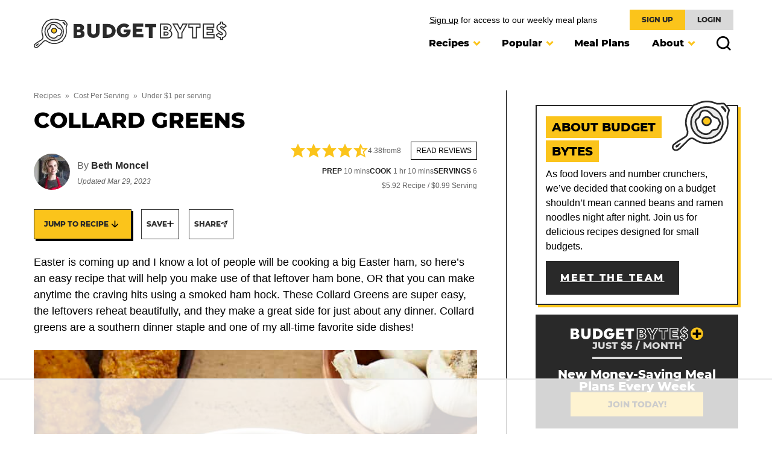

--- FILE ---
content_type: text/html
request_url: https://api.intentiq.com/profiles_engine/ProfilesEngineServlet?at=39&mi=10&dpi=936734067&pt=17&dpn=1&iiqidtype=2&iiqpcid=0f35a217-576d-43e7-ad3f-26be6b916539&iiqpciddate=1768993088443&pcid=5a06f3e3-7d57-44f7-afa2-7ccc239dcf42&idtype=3&gdpr=0&japs=false&jaesc=0&jafc=0&jaensc=0&jsver=0.33&testGroup=A&source=pbjs&ABTestingConfigurationSource=group&abtg=A&vrref=https%3A%2F%2Fwww.budgetbytes.com%2Fcollard-greens%2F
body_size: 56
content:
{"abPercentage":97,"adt":1,"ct":2,"isOptedOut":false,"data":{"eids":[]},"dbsaved":"false","ls":true,"cttl":86400000,"abTestUuid":"g_6a650a2c-cbd6-4463-ad33-efffa91afeca","tc":9,"sid":1836568439}

--- FILE ---
content_type: text/css
request_url: https://www.budgetbytes.com/wp-content/cache/min/1/wp-content/themes/budgetbytes-2022/assets/css/main.css?ver=1768411816
body_size: 12558
content:
/*! normalize.css v8.0.0 | MIT License | github.com/necolas/normalize.css */html{line-height:1.15;-webkit-text-size-adjust:100%}body{margin:0}hr{box-sizing:content-box;height:0;overflow:visible}pre{font-family:monospace,monospace;font-size:1em}a{background-color:rgba(0,0,0,0)}abbr[title]{border-bottom:none;text-decoration:underline;text-decoration:underline dotted}b,strong{font-weight:bolder}code,kbd,samp{font-family:monospace,monospace;font-size:1em}small{font-size:80%}sub,sup{font-size:75%;line-height:0;position:relative;vertical-align:baseline}sub{bottom:-.25em}sup{top:-.5em}img{border-style:none}button,input,optgroup,select,textarea{font-family:inherit;font-size:100%;line-height:1.15;margin:0}button,input{overflow:visible}button,select{text-transform:none}button,[type=button],[type=reset],[type=submit]{-webkit-appearance:button}button::-moz-focus-inner,[type=button]::-moz-focus-inner,[type=reset]::-moz-focus-inner,[type=submit]::-moz-focus-inner{border-style:none;padding:0}button:-moz-focusring,[type=button]:-moz-focusring,[type=reset]:-moz-focusring,[type=submit]:-moz-focusring{outline:1px dotted ButtonText}fieldset{padding:.35em .75em .625em}legend{box-sizing:border-box;color:inherit;display:table;max-width:100%;padding:0;white-space:normal}progress{vertical-align:baseline}textarea{overflow:auto}[type=checkbox],[type=radio]{box-sizing:border-box;padding:0}[type=number]::-webkit-inner-spin-button,[type=number]::-webkit-outer-spin-button{height:auto}[type=search]{-webkit-appearance:textfield;outline-offset:-2px}[type=search]::-webkit-search-decoration{-webkit-appearance:none}::-webkit-file-upload-button{-webkit-appearance:button;font:inherit}details{display:block}summary{display:list-item}template{display:none}[hidden]{display:none}figure{margin:0}html,input[type=search]{box-sizing:border-box}@media(max-width:359px){body{--wp--custom--layout--padding:10px}}*,*:before,*:after{box-sizing:inherit}.wrap{max-width:calc(var(--wp--custom--layout--wide) + 2*var(--wp--custom--layout--padding));margin:0 auto;padding-left:var(--wp--custom--layout--padding);padding-right:var(--wp--custom--layout--padding)}.wrap:after{content:"";display:table;clear:both}.site-inner{padding:40px 0}body.full-width-content{--wp--custom--layout--page:var(--wp--custom--layout--wide)}.screen-reader-text,.screen-reader-text span,.screen-reader-shortcut{position:absolute!important;clip:rect(0,0,0,0);height:1px;width:1px;border:0;overflow:hidden}.screen-reader-text:focus,.screen-reader-shortcut:focus{clip:auto!important;height:auto;width:auto;display:block;font-size:1em;font-weight:700;padding:15px 23px 14px;color:#333;background:#fff;z-index:100000;text-decoration:none;box-shadow:0 0 2px 2px rgba(0,0,0,.6)}.sidebar-primary .widget+.widget{margin-top:32px}@media(min-width:992px){.content-sidebar .content-area{display:grid;grid-template-columns:1fr var(--wp--custom--layout--sidebar);grid-column-gap:var(--wp--custom--layout--grid-column-gap);max-width:var(--wp--custom--layout--wide);margin-left:auto;margin-right:auto}.content-sidebar .site-main{float:none;width:100%;max-width:calc(var(--wp--custom--layout--content) + 48px);position:relative;border-right:1px solid #000;padding-right:48px}.content-sidebar .sidebar-primary{float:none;width:100%}}.is-style-pattern-background,.has-pattern-header .entry-header{background-color:var(--wp--preset--color--primary);background-image:url(/wp-content/themes/budgetbytes-2022/assets/images/budget-bytes-pattern.png);background-size:292px auto}.has-pattern-header .site-inner{padding-top:0}.has-pattern-header .entry-header{max-width:none;width:calc(100% + var(--wp--custom--layout--padding)*2);margin:0 calc(var(--wp--custom--layout--padding)*-1) 45px;padding:65px var(--wp--custom--layout--padding)}@media(max-width:768px){.has-pattern-header .entry-header{padding-top:48px;padding-bottom:48px}}@media(max-width:600px){.has-pattern-header .entry-header{padding-top:24px;padding-bottom:24px}}.has-pattern-header .entry-header>*{max-width:var(--wp--custom--layout--content);margin-left:auto;margin-right:auto}.has-pattern-header .entry-header .entry-title{margin-bottom:0}.has-pattern-header .entry-header-description{margin-top:10px}.has-pattern-header .entry-header-description__inner{max-width:var(--wp--custom--layout--content)!important}.has-pattern-header .entry-header-description a{color:var(--wp--preset--color--foreground);text-decoration:none;background-color:rgba(255,255,255,.3);padding:3px;transition:background-color .2s ease-in-out}.has-pattern-header .entry-header-description a:hover,.has-pattern-header .entry-header-description a:active,.has-pattern-header .entry-header-description a:focus{background-color:rgba(255,255,255,.5)}.has-pattern-header .entry-header-description *{font-size:var(--wp--preset--font-size--medium);margin-top:0}.has-pattern-header .entry-header-description *:last-child{margin-bottom:0}.has-pattern-header.full-width-content .entry-header>*{max-width:var(--wp--custom--layout--wide)}.center-align-header .breadcrumb,.center-align-header .entry-title,.center-align-header .entry-header-description p{text-align:center}.no-results{margin-top:-40px}.no-results .entry-content .block-area{max-width:none}.no-results .entry-content .block-area .wp-block-group.is-style-pattern-background>*{max-width:var(--wp--custom--layout--wide);margin-left:auto;margin-right:auto}h1,h2,h3,h4,h5,h6{font-family:var(--wp--preset--font-family--serif);font-weight:800;line-height:var(--wp--custom--line-height--small);text-transform:uppercase}h1.is-style-alternate,h2.is-style-alternate,h3.is-style-alternate,h4.is-style-alternate,h5.is-style-alternate,h6.is-style-alternate{letter-spacing:2.5px}h1.is-style-no-margin,h2.is-style-no-margin,h3.is-style-no-margin,h4.is-style-no-margin,h5.is-style-no-margin,h6.is-style-no-margin{margin-top:8px;margin-bottom:0}h1.is-style-shadow,h2.is-style-shadow,h3.is-style-shadow,h4.is-style-shadow,h5.is-style-shadow,h6.is-style-shadow{margin:0;color:#fff;text-shadow:4px 4px #000,2px -2px #000,-2px -2px #000,-2px 2px #000,2px 2px #000;letter-spacing:.1em}.is-style-line-accent--container{display:grid;grid-template-columns:auto 1fr;align-items:center;gap:16px;position:relative;overflow:hidden}.is-style-line-accent--container h1.is-style-line-accent,.is-style-line-accent--container h2.is-style-line-accent,.is-style-line-accent--container h3.is-style-line-accent,.is-style-line-accent--container h4.is-style-line-accent,.is-style-line-accent--container h5.is-style-line-accent,.is-style-line-accent--container h6.is-style-line-accent{margin:0;display:inline}.is-style-line-accent--container::after{content:"";display:block;height:3px;width:100%;background-color:var(--wp--preset--color--primary)}h1{font-size:var(--wp--preset--font-size--colossal);line-height:var(--wp--custom--line-height--tiny)}h1.is-style-alternate{font-size:46px}@media(max-width:768px){h1.is-style-alternate{font-size:42px}}@media(max-width:600px){h1.is-style-alternate{font-size:34px}}h2{font-size:var(--wp--preset--font-size--jumbo)}h2.is-style-alternate{font-size:42px}@media(max-width:768px){h2.is-style-alternate{font-size:38px}}@media(max-width:600px){h2.is-style-alternate{font-size:31px}}h3{font-size:var(--wp--preset--font-size--huge)}h3.is-style-alternate{font-size:38px}@media(max-width:768px){h3.is-style-alternate{font-size:34px}}@media(max-width:600px){h3.is-style-alternate{font-size:28px}}h4{font-size:var(--wp--preset--font-size--big)}h4.is-style-alternate{font-size:34px}@media(max-width:768px){h4.is-style-alternate{font-size:30px}}@media(max-width:600px){h4.is-style-alternate{font-size:25px}}h5{font-size:var(--wp--preset--font-size--x-large)}h5.is-style-alternate{font-size:30px}@media(max-width:768px){h5.is-style-alternate{font-size:26px}}@media(max-width:600px){h5.is-style-alternate{font-size:22px}}h6{font-size:var(--wp--preset--font-size--x-large)}h6.is-style-alternate{font-size:26px}@media(max-width:768px){h6.is-style-alternate{font-size:24px}}@media(max-width:600px){h6.is-style-alternate{font-size:22px}}.is-style-pattern-background{background-color:var(--wp--preset--color--primary);background-image:url(/wp-content/themes/budgetbytes-2022/assets/images/budget-bytes-pattern.png);background-size:292px auto}.is-style-smaller-margin{margin-top:10px!important}img{display:block;max-width:100%;height:auto}img.emoji{max-width:16px;display:inline-block}img.alignleft{float:left;margin:0 var(--wp--style--block-gap) var(--wp--style--block-gap) 0}img.alignright{float:right;margin:0 0 var(--wp--style--block-gap) var(--wp--style--block-gap)}img.aligncenter{margin-left:auto;margin-right:auto}@media(max-width:600px){.responsive-icon img{width:48px;height:48px}}.wp-block-button__link{font-family:var(--wp--preset--font-family--serif);font-weight:900;letter-spacing:2.5px;text-transform:uppercase;font-size:var(--wp--preset--font-size--small);border-radius:0;padding:16px 24px;transition:all .2s ease-in-out}@media(max-width:400px){.wp-block-button__link{padding:13px 20px}}.wp-block-button__link:not(.has-background),.wp-block-button__link.has-secondary-background-color{background-color:var(--wp--preset--color--secondary);color:#fff}.wp-block-button__link:not(.has-background):hover,.wp-block-button__link:not(.has-background):focus,.wp-block-button__link.has-secondary-background-color:hover,.wp-block-button__link.has-secondary-background-color:focus{background-color:#000}.wp-block-button__link.has-primary-background-color:hover,.wp-block-button__link.has-primary-background-color:focus{background-color:var(--wp--custom--color--primary-darken)!important}.is-style-shadow .wp-block-button__link{background-color:var(--wp--preset--color--primary);color:var(--wp--preset--color--secondary);border:2px solid var(--wp--preset--color--secondary);box-shadow:3px 3px 0 var(--wp--preset--color--secondary);letter-spacing:2px}.is-style-shadow .wp-block-button__link:hover,.is-style-shadow .wp-block-button__link:focus{background-color:var(--wp--custom--color--primary-darken);box-shadow:2px 2px 0 var(--wp--preset--color--secondary);transform:translate(1px)}.is-style-outline .wp-block-button__link{border:2px solid var(--wp--preset--color--secondary);background-color:#fff}.is-style-outline .wp-block-button__link:hover,.is-style-outline .wp-block-button__link:focus{background-color:#eee}div.wp-block-buttons{gap:var(--wp--custom--layout--grid-column-gap)}.sidebar-primary div.wp-block-buttons{margin-top:8px}.wp-block-group.has-background{padding:60px var(--wp--style--block-gap);margin-top:0;margin-bottom:0}@media(max-width:600px){.wp-block-group.has-background{padding:36px var(--wp--custom--layout--padding)}}.wp-block-group.is-style-pattern-background:not(.alignfull){padding:40px 50px;border-radius:10px}@media(max-width:600px){.wp-block-group.is-style-pattern-background:not(.alignfull){padding:30px 15px}}.block-area-sidebar .wp-block-group,.sidebar-primary .wp-block-group{margin-top:30px;border:1px solid #000;padding:18px 15px}.block-area-sidebar .wp-block-group>h2,.block-area-sidebar .wp-block-group h3,.block-area-sidebar .wp-block-group h4,.block-area-sidebar .wp-block-group h5,.block-area-sidebar .wp-block-group h6,.sidebar-primary .wp-block-group>h2,.sidebar-primary .wp-block-group h3,.sidebar-primary .wp-block-group h4,.sidebar-primary .wp-block-group h5,.sidebar-primary .wp-block-group h6{margin-top:0}.wp-block-group.alignfull>.block-post-listing{margin-top:0;margin-bottom:0}.alignfull>*{max-width:var(--wp--custom--layout--page);margin-left:auto;margin-right:auto}.has-secondary-background-color{color:var(--wp--preset--color--white)}.has-white-background-color,.has-primary-background-color,.has-tertiary-background-color{color:var(--wp--preset--color--foreground)}form.search-form{position:relative}form.search-form button.search-submit{border:none;background-color:rgba(0,0,0,0);position:absolute;top:0;right:0;height:56px;width:56px;display:flex;align-items:center;justify-content:center}form.search-form button.search-submit svg{width:30px;height:30px}.wp-block-search{max-width:var(--wp--custom--layout--content)!important}.wp-block-search__label{display:block;position:relative;font-size:22px;font-weight:900;line-height:var(--wp--custom--line-height--small);font-family:var(--wp--preset--font-family--serif);text-transform:uppercase;letter-spacing:1.22px;text-align:center;margin-bottom:12px;padding:0 156px;overflow:hidden}@media(max-width:600px){.wp-block-search__label{padding:0 62px}}.wp-block-search__label::before,.wp-block-search__label::after{content:"";background-image:url(../../../../../../../../themes/budgetbytes-2022/assets/images/zig-zag-left.svg);width:120px;height:12px;background-position:right center;background-size:cover;position:absolute;left:30px;top:calc(50% - 6px)}@media(max-width:600px){.wp-block-search__label::before,.wp-block-search__label::after{left:-63px}}.wp-block-search__label::after{background-image:url(../../../../../../../../themes/budgetbytes-2022/assets/images/zig-zag-right.svg);left:auto;right:30px}@media(max-width:600px){.wp-block-search__label::after{right:-63px}}.wp-block-search__button{background:url(../../../../../../../../themes/budgetbytes-2022/assets/icons/utility/search-fat.svg) no-repeat center;background-size:32px;border:0;box-shadow:none;cursor:pointer;position:absolute;right:4px;top:4px;padding:0;display:block;width:65px;height:65px;font-size:0;text-indent:-9999}.wp-block-search__inside-wrapper{border:none!important;border-radius:0;position:relative;padding-right:60px}.wp-block-search__input{height:65px;border:2px solid #000!important;padding:15px!important}.wp-block-quote{background-color:var(--wp--preset--color--background-2);padding:20px 20px 15px 20px}.wp-block-quote::before{content:"";background-image:url(../../../../../../../../themes/budgetbytes-2022/assets/icons/blocks/blockquote-quotes.svg);width:62px;height:21px;background-size:cover;position:relative;display:block;margin-bottom:24px}.wp-block-quote p{margin:0 0 16px;font-size:24px;line-height:34px}.wp-block-quote cite{line-height:20px;font-weight:900;text-transform:uppercase;font-style:normal;font-size:var(--wp--preset--font-size--small)}@media(max-width:600px){.wp-block-quote::before{width:50px;height:17px;margin-bottom:20px}.wp-block-quote p{font-size:var(--wp--preset--font-size--normal);line-height:28px;margin-bottom:6px}}.wp-block-quote.is-style-review{padding:24px}.wp-block-quote.is-style-review::before{background:url(../../../../../../../../themes/budgetbytes-2022/assets/images/star-rating.svg) no-repeat center;background-size:contain;width:120px;height:24px;margin:0 auto 16px}.wp-block-quote.is-style-review p{font-size:18px;line-height:27px}.wp-block-quote.is-style-review cite{display:block;text-align:center}.wp-block-spacer{margin-top:0!important}@media(max-width:600px){.wp-block-spacer.is-style-mobile-hide{display:none}}:root{--gallery-block--gutter-size:32px}.wp-block-gallery.alignwide{padding-left:var(--wp--custom--layout--padding);padding-right:var(--wp--custom--layout--padding)}.wp-block-gallery.has-nested-images{align-items:center}@media(max-width:600px){.wp-block-gallery.has-nested-images{justify-content:center}}.wp-block-gallery.has-nested-images figure.wp-block-image{flex-grow:0;display:flex;align-items:center;justify-content:center;margin-bottom:var(--gallery-block--gutter-size)!important}.wp-block-gallery.has-nested-images figure.wp-block-image img{margin:0!important}@media(max-width:600px){.wp-block-gallery.has-nested-images figure.wp-block-image{width:46%!important;margin-right:0!important}}.wp-block-gallery.is-style-greyscale-images img{filter:grayscale(100%);opacity:.65}.breadcrumb{max-width:var(--wp--custom--layout--content);margin:0 auto 6px;font-size:12px;color:var(--wp--custom--color--neutral-600)}.breadcrumb span>span{padding-right:4px}.breadcrumb span>span:nth-child(n+2){padding-left:4px}.breadcrumb a{text-decoration:none;color:var(--wp--custom--color--neutral-600);transition:background-color .2s ease-in-out;margin-bottom:6px;display:inline-block}.breadcrumb a:hover,.breadcrumb a:active,.breadcrumb a:focus{color:var(--wp--custom--color--neutral-800)}.schema-faq-section{width:100%;position:relative;padding:24px 30px;border:2px solid var(--wp--preset--color--secondary)}@media(max-width:600px){.schema-faq-section{padding:17px 19px}}.schema-faq-section:not(:first-of-type){border-top:none}.site-inner .schema-faq-section:not(.active) .schema-faq-answer{display:none}.schema-faq-section.active .schema-faq-question{color:var(--wp--preset--color--primary)}.schema-faq-section.active .schema-faq-toggle::after{transform:rotate(0)}.schema-faq-question{display:block;font-size:var(--wp--preset--font-size--large);line-height:var(--wp--custom--typography--line-height--small);transition:all .2s ease-in-out;cursor:pointer;margin:0;padding-right:45px}.schema-faq-question:hover{color:var(--wp--preset--color--primary)}.schema-faq-answer{margin-top:8px}.schema-faq-answer p{margin-top:0;margin-bottom:12px}.schema-faq-answer p:last-child{margin-bottom:0}.schema-faq-toggle{position:absolute;right:30px;top:27px;width:30px;height:30px;border-radius:30px;border:none;background-color:var(--wp--preset--color--secondary)}@media(max-width:600px){.schema-faq-toggle{top:17px;right:19px}}.schema-faq-toggle::before,.schema-faq-toggle::after{content:"";cursor:pointer;position:absolute;width:17px;height:5px;top:12.5px;right:6.5px;background-color:var(--wp--preset--color--primary);transition:all .2s ease-in-out}.schema-faq-toggle::after{transform:rotate(90deg)}.schema-faq-toggle:focus{outline-offset:4px}body .gform_wrapper .gfield_required{color:inherit}body .gform_wrapper.gravity-theme input,body .gform_wrapper.gravity-theme input[type=date],body .gform_wrapper.gravity-theme input[type=time],body .gform_wrapper.gravity-theme input[type=datetime-local],body .gform_wrapper.gravity-theme input[type=week],body .gform_wrapper.gravity-theme input[type=month],body .gform_wrapper.gravity-theme input[type=text],body .gform_wrapper.gravity-theme input[type=email],body .gform_wrapper.gravity-theme input[type=url],body .gform_wrapper.gravity-theme input[type=password],body .gform_wrapper.gravity-theme input[type=search],body .gform_wrapper.gravity-theme input[type=tel],body .gform_wrapper.gravity-theme input[type=number],body .gform_wrapper.gravity-theme select,body .gform_wrapper.gravity-theme textarea,body .gform_wrapper input,body .gform_wrapper input[type=date],body .gform_wrapper input[type=time],body .gform_wrapper input[type=datetime-local],body .gform_wrapper input[type=week],body .gform_wrapper input[type=month],body .gform_wrapper input[type=text],body .gform_wrapper input[type=email],body .gform_wrapper input[type=url],body .gform_wrapper input[type=password],body .gform_wrapper input[type=search],body .gform_wrapper input[type=tel],body .gform_wrapper input[type=number],body .gform_wrapper select,body .gform_wrapper textarea{background:#fff;border:1px solid var(--wp--preset--color--secondary);border-radius:0;color:var(--wp--preset--color--foreground);font-size:18px;line-height:24px;padding:14px 16px;width:100%}body .gform_wrapper.gravity-theme input[type=checkbox],body .gform_wrapper input[type=checkbox]{width:auto}body .gform_wrapper.gravity-theme input[type=search],body .gform_wrapper input[type=search]{border-width:2px;font-size:20px;box-shadow:4px 4px 0 var(--wp--preset--color--primary);padding-right:56px!important}body .gform_wrapper.gravity-theme select,body .gform_wrapper select{line-height:54px;height:54px}body .gform_wrapper.gravity-theme textarea,body .gform_wrapper textarea{width:100%;resize:vertical}body .gform_wrapper.gravity-theme ::-moz-placeholder,body .gform_wrapper ::-moz-placeholder{color:#bdbdbd;opacity:1}body .gform_wrapper.gravity-theme ::-ms-input-placeholder,body .gform_wrapper ::-ms-input-placeholder{color:#bdbdbd}body .gform_wrapper.gravity-theme ::-webkit-input-placeholder,body .gform_wrapper ::-webkit-input-placeholder{color:#bdbdbd}body .gform_wrapper.gravity-theme input:focus::-webkit-input-placeholder,body .gform_wrapper.gravity-theme input:focus::-moz-placeholder,body .gform_wrapper.gravity-theme input:focus:-ms-input-placeholder,body .gform_wrapper.gravity-theme textarea:focus::-webkit-input-placeholder,body .gform_wrapper.gravity-theme textarea:focus::-moz-placeholder,body .gform_wrapper.gravity-theme textarea:focus:-ms-input-placeholder,body .gform_wrapper input:focus::-webkit-input-placeholder,body .gform_wrapper input:focus::-moz-placeholder,body .gform_wrapper input:focus:-ms-input-placeholder,body .gform_wrapper textarea:focus::-webkit-input-placeholder,body .gform_wrapper textarea:focus::-moz-placeholder,body .gform_wrapper textarea:focus:-ms-input-placeholder{color:rgba(0,0,0,0)}body .gform_wrapper.gravity-theme #field_submit input,body .gform_wrapper #field_submit input{background-color:var(--wp--preset--color--primary);font-family:var(--wp--preset--font-family--serif);font-size:var(--wp--preset--font-size--normal);text-transform:uppercase;letter-spacing:2px;transition:all .2s ease-in-out}body .gform_wrapper.gravity-theme #field_submit input:hover,body .gform_wrapper.gravity-theme #field_submit input:focus,body .gform_wrapper #field_submit input:hover,body .gform_wrapper #field_submit input:focus{background-color:var(--wp--custom--color--primary-darken)}body .sidebar-primary .gform_footer{padding:0!important;margin-top:10px!important;justify-content:center!important}body .sidebar-primary .gform_button{background-color:var(--wp--preset--color--secondary)!important;color:#fff!important;font-family:var(--wp--preset--font-family--serif);text-transform:uppercase;letter-spacing:2px;width:auto!important;margin-bottom:0!important}.shared-counts-wrap.style-icon svg{fill:#bdbdbd;width:24px;height:24px}.shared-counts-wrap.style-icon .shared-counts-button{line-height:0;padding:10px}.shared-counts-wrap.style-icon .shared-counts-button:not(.included_total) .shared-counts-label,.shared-counts-wrap.style-icon .shared-counts-button:not(.included_total) .shared-counts-count{display:none}.logged-in .hide-when-logged{display:none}.logged-in .site-header{background-color:#fff}.logged-in .site-header .site-header__logo{max-width:240px;max-height:30px}@media screen and (max-width:600px){.logged-in .site-header .site-header__logo{max-width:169px;max-height:18px}}.logged-in .site-header svg{fill:#000}.header-mobile-cta-banner p{text-align:center;padding:.5rem;margin:auto}@media screen and (max-width:450px){.header-mobile-cta-banner p{font-size:15px}}@media screen and (max-width:768px){.header-mobile-cta-banner{display:block!important}}.header-cta-banner{display:flex;width:100%;justify-content:space-between;align-items:center;margin-top:1rem;margin-bottom:-1rem;background-color:#fff;position:relative;z-index:30}.header-cta-banner p{margin-left:1rem;font-size:14px;font-weight:500}.header-cta-banner .header-btns{display:flex;justify-content:flex-end;width:40%;gap:20px}.header-cta-banner .header-btns a{color:#292929;font-size:12px;font-weight:700;border-color:#292929;border-radius:0;padding:17px 20px;text-decoration:none;text-transform:uppercase;font-family:"Montserrat"}.header-cta-banner .header-btns--yellow{background-color:var(--wp--preset--color--primary)}.header-cta-banner .header-btns--normal{background-color:#d9d9d9}@media(max-width:1130px){.header-cta-banner{margin:0}.header-cta-banner p{margin:0}}@media(max-width:768px){.header-cta-banner p{display:none}.header-cta-banner .header-btns{width:100%;justify-content:flex-start}}.site-header{background-color:#fff;position:relative;--cwp-logo-width:320px}@media(max-width:1130px){.site-header{padding:12px 0;background-color:#000;box-shadow:0 2px 3px 0 rgba(0,0,0,.0588235294);border-bottom:1px solid #eae7e7}}@media(max-width:600px){.site-header{padding:0 0}}.site-header .wrap{display:grid;grid-template-columns:var(--cwp-logo-width) 1fr;align-items:center}@media(max-width:1130px){.site-header .wrap{grid-template-columns:48px 1fr 48px;justify-items:center;padding:0}.site-header .wrap>a{display:flex;align-items:center}}.site-header .nav-menu{justify-self:flex-end;padding-right:8px}.site-header .nav-menu .nav-primary{min-width:520px}@media screen and (max-width:600px){.site-header .nav-menu .nav-primary{min-width:100%}}.site-header .nav-menu .nav-primary #primary-menu{display:flex;align-items:center;justify-content:space-between}@media(max-width:1130px){.site-header .nav-menu .nav-primary #primary-menu{flex-direction:column;align-items:flex-start}.site-header .nav-menu .nav-primary #primary-menu .nav-search-toggle{display:none!important}.site-header .nav-menu .nav-primary #primary-menu li{width:100%}}@media(max-width:1130px){.site-header .nav-menu{grid-column:1/-1;width:100%;margin-top:12px;margin-bottom:-12px;box-shadow:0 2px 10px rgba(0,0,0,.25)}}@media(max-width:600px){.site-header .nav-menu{margin-bottom:-6px}}.site-header__logo{display:block;width:var(--cwp-logo-width);height:48.89px;max-width:calc(100vw - 96px)}@media(max-width:1130px){.site-header__logo{grid-column:2}}@media(max-width:1130px){.site-header__logo--primary{display:none}}.site-header__logo--reverse{display:none;margin:0 auto}@media(max-width:1130px){.site-header__logo--reverse{display:block}}.site-header__toggles{display:flex;flex-wrap:nowrap;justify-self:flex-end;grid-column:1;grid-row:1}@media(min-width:1131px){.site-header__toggles{display:none}}.main-header-search{display:none!important}@media(max-width:1130px){.main-header-search{display:grid!important}}.search-toggle,.menu-toggle{background:rgba(0,0,0,0);border:none;box-shadow:none;line-height:0;padding:0;text-align:center;cursor:pointer;justify-content:flex-end;width:44px;height:44px;display:flex;align-items:center}@media(max-width:1130px){.search-toggle,.menu-toggle{justify-content:center}}.search-toggle svg,.menu-toggle svg{width:32px;height:32px}@media(max-width:1130px){.search-toggle svg,.menu-toggle svg{fill:#fff}}.search-toggle .close,.menu-toggle .close{display:none}.search-toggle.active .close,.menu-toggle.active .close{display:inline}.search-toggle.active .open,.menu-toggle.active .open{display:none}@media(max-width:1130px){.search-toggle{grid-column:3;grid-row:1}}.header-search{display:none;padding:14px 18px 18px 14px;position:absolute;top:100%;width:100%;background-color:#fff}.header-search::after,.header-search::before{content:"";position:absolute;bottom:10px;left:0;width:100%;height:10px;z-index:2;background-color:#fff}.header-search::after{bottom:0;height:10px;z-index:1;box-shadow:0 2px 10px rgba(0,0,0,.25)}.header-search__inner{max-width:768px;margin:0 auto;position:relative;z-index:3}.header-search.active{display:block}@media(min-width:783px){.admin-bar .site-container{padding-top:32px}}@media(max-width:782px){#wpadminbar{display:none!important}}@supports(position:sticky){body .site-header{position:sticky;top:0;transition:transform .3s;z-index:10}}@supports(position:sticky){body.admin-bar .site-header{top:32px}@media(max-width:782px){body.admin-bar .site-header{top:0}}}@supports(position:sticky){body.nav-up .site-header{transform:translateY(-100%)}}.nav-menu>*{line-height:0}.nav-menu ul{clear:both;line-height:1;margin:0;padding:0;width:100%}.nav-menu .menu-item{list-style:none;position:relative}.nav-menu .menu-item a{border:none;color:var(--wp--preset--color--foreground);font-family:var(--wp--preset--font-family--serif);font-size:var(--wp--preset--font-size--small);font-weight:800;display:block;position:relative;padding:30px 15px;text-decoration:none}.nav-menu .menu-item a span{position:relative}.nav-menu .menu-item a span::after{content:"";position:absolute;bottom:-10px;left:0;height:4px;width:100%;background-color:var(--wp--preset--color--secondary);opacity:0}.nav-menu .menu-item:hover:not(.menu-item-has-children) a span::after{opacity:1;background-color:#eee}.nav-menu .menu-item.menu-item-has-children>a{padding-right:32px}.nav-menu .menu-item.menu-item-has-children:hover>a{background-color:var(--wp--preset--color--primary);box-shadow:3px 3px 0 #000}.nav-menu .menu-item.menu-item-has-children:hover>a::before{content:"";position:absolute;top:0;right:-3px;width:3px;height:3px;background-color:#000}.nav-menu .menu-item.menu-item-has-children:hover>a span::after{opacity:0}.nav-menu .menu-item.menu-item-has-children:hover .submenu-expand__icon::after{content:url(/wp-content/themes/budgetbytes-2022/assets/images/menu-arrow-dark.svg)}.nav-menu .menu-item.menu-item-has-children.current-menu-item>a span::after,.nav-menu .menu-item.menu-item-has-children.current-menu-ancestor>a span::after{width:calc(100% + 17px)}.nav-menu .menu-item.current-menu-item>a span::after,.nav-menu .menu-item.current-menu-ancestor>a span::after{opacity:1}.nav-menu .submenu-expand{background:rgba(0,0,0,0);border:none;border-radius:0;box-shadow:none;padding:0;outline:none;cursor:pointer;position:absolute;line-height:0;top:50%;transform:translateY(-50%);right:15px;width:10px;height:10px}.nav-menu .submenu-expand__icon{position:absolute;top:0;left:0;height:100%;width:100%}.nav-menu .submenu-expand__icon::after{content:url(/wp-content/themes/budgetbytes-2022/assets/images/menu-arrow-yellow.svg);width:12px;height:8px;position:absolute;top:50%;transform:translate(-50%,-50%);left:50%}@media screen and (max-width:1130px){.nav-menu .submenu-expand__icon::after{transform:unset}}@media(min-width:1131px){.nav-menu .menu-item{float:left}.nav-menu .menu-item:hover>.sub-menu,.nav-menu .menu-item:focus-within>.sub-menu{left:auto;right:0;opacity:1}.nav-menu .sub-menu{background:var(--wp--preset--color--primary);box-shadow:3px 3px 0 #000;padding:6px 0;left:-9999px;opacity:0;position:absolute;width:215px;z-index:99}.nav-menu .sub-menu .menu-item{float:none}.nav-menu .sub-menu .menu-item a{padding:12px 18px;font-family:var(--wp--preset--font-family--system-font);font-weight:400}.nav-menu .sub-menu .menu-item a:hover{background-color:#dfa904}.nav-menu .sub-menu .menu-item a span::after{display:none}.nav-menu .sub-menu .sub-menu{margin:-48px 0 0 215px}}@media(max-width:1130px){.nav-menu{display:none;background-color:#fff;padding:12px 16px}.nav-menu.active{display:block;position:absolute;top:73px;margin-top:0;max-height:calc(100vh - 73px);overflow-y:auto}.nav-menu li{border-bottom:1px solid #e0e0e0}.nav-menu li:last-child{border-bottom:none}.nav-menu li a{padding:18px 0!important}.nav-menu li a span::after{display:none!important}.nav-menu li:hover>a{background-color:rgba(0,0,0,0)!important;box-shadow:none!important}.nav-menu li:hover>a::before{display:none}.nav-menu .submenu-expand{top:0;right:0;transform:none;width:52px;height:52px}.nav-menu .submenu-expand__icon::before{top:calc(50% - 1.75px)!important;left:auto!important;right:0!important;background-color:var(--wp--preset--color--primary)!important}.nav-menu .submenu-expand__icon::after{top:calc(50% - 5px)!important;left:auto!important;right:3.5px!important}.nav-menu .submenu-expand.expanded .submenu-expand__icon::after{top:calc(50% - 5px)!important;left:auto!important;right:3.5px!important;rotate:180deg}.nav-menu .submenu-expand.expanded+.sub-menu{display:block}.nav-menu .sub-menu{display:none;margin-bottom:12px}.nav-menu .sub-menu .menu-item{border-bottom:none}.nav-menu .sub-menu .menu-item a{font-family:var(--wp--preset--font-family--system-font);font-weight:400}}@media screen and (max-width:600px){.nav-menu.active{top:44px;max-height:calc(100vh - 44px)}}.post-summary{margin-bottom:12px}.post-summary__image{display:block;width:100%;margin-bottom:12px;overflow:hidden}.post-summary__image img{display:block;width:100%;transition:all .2s ease-in-out}.post-summary__content{display:block;width:100%}.post-summary__content p{margin:16px 0 0;font-size:var(--wp--preset--font-size--small)}.post-summary__title{margin:0 0 12px;font-size:var(--wp--preset--font-size--big)}@media(max-width:600px){.post-summary__title{margin-bottom:6px}}.post-summary__title a{color:var(--wp--preset--color--secondary);text-decoration:none}.post-summary__title a:hover,.post-summary__title a:focus{opacity:.8}.post-summary.post-summary--default>a,.post-summary.post-summary--primary>a,.post-summary.post-summary--secondary>a,.post-summary.post-summary--tertiary>a,.post-summary.post-summary--septenary>a{text-decoration:none}.post-summary.post-summary--default>a:hover .post-summary__title,.post-summary.post-summary--default>a:focus .post-summary__title,.post-summary.post-summary--primary>a:hover .post-summary__title,.post-summary.post-summary--primary>a:focus .post-summary__title,.post-summary.post-summary--secondary>a:hover .post-summary__title,.post-summary.post-summary--secondary>a:focus .post-summary__title,.post-summary.post-summary--tertiary>a:hover .post-summary__title,.post-summary.post-summary--tertiary>a:focus .post-summary__title,.post-summary.post-summary--septenary>a:hover .post-summary__title,.post-summary.post-summary--septenary>a:focus .post-summary__title{opacity:.9}@media(max-width:768px){.post-summary.post-summary--default,.post-summary.post-summary--primary{margin-bottom:24px}}.post-summary.post-summary--default .post-summary__title,.post-summary.post-summary--primary .post-summary__title{color:var(--wp--preset--color--secondary);font-size:var(--wp--preset--font-size--big);transition:all .2s ease-in-out}.post-summary.post-summary--default p,.post-summary.post-summary--primary p{color:var(--wp--preset--color--secondary)}.post-summary.post-summary--primary{margin-bottom:0}.post-summary.post-summary--primary .post-summary__title{margin-bottom:0}@media(max-width:600px){.post-summary.post-summary--primary{margin-bottom:24px}.post-summary.post-summary--primary .post-summary__image{margin-bottom:8px}}.post-summary.post-summary--secondary .post-summary__title{color:var(--wp--preset--color--secondary);font-size:var(--wp--preset--font-size--medium);transition:all .2s ease-in-out}@media(max-width:600px){.post-summary.post-summary--secondary .post-summary__title{font-size:var(--wp--preset--font-size--normal)}}@media(max-width:600px){.post-summary.post-summary--secondary{margin-bottom:0}}.post-summary.post-summary--tertiary .post-summary__title{color:var(--wp--preset--color--secondary);font-size:var(--wp--preset--font-size--normal);transition:all .2s ease-in-out}@media(max-width:600px){.post-summary.post-summary--tertiary{margin-bottom:16px}.post-summary.post-summary--tertiary>a{display:flex;align-items:center}.post-summary.post-summary--tertiary .post-summary__title{font-size:var(--wp--preset--font-size--small)}.post-summary.post-summary--tertiary .post-summary__image{width:125px;margin:0 16px 0 0}.post-summary.post-summary--tertiary .post-summary__content{flex:1}.post-summary.post-summary--tertiary .post-summary__content h3{margin:0}}@media(max-width:600px){.post-summary.post-summary--septenary{margin-bottom:0}.post-summary.post-summary--septenary:last-child .post-summary__image{margin-bottom:0}}.post-summary.post-summary--septenary>a{display:flex;align-items:center}.post-summary.post-summary--septenary .post-summary__image{width:80px;margin-right:12px}.post-summary.post-summary--septenary .post-summary__content{flex:1}.post-summary.post-summary--septenary .post-summary__content h3{margin:0;color:var(--wp--preset--color--secondary);font-size:var(--wp--preset--font-size--small)}.post-summary .wprm-recipe-rating{margin-top:8px;color:var(--wp--preset--color--secondary)}.cost-per{display:block;width:100%;font-size:12px;line-height:14px;color:#616161;font-weight:400;margin-bottom:20px;text-transform:capitalize}.archive .site-inner{padding-top:0}.archive-description{width:100%;max-width:var(--wp--custom--layout--wide);margin:0 auto var(--wp--custom--layout--grid-row-gap);max-width:none;width:calc(100% + var(--wp--custom--layout--padding)*2);margin:0 calc(var(--wp--custom--layout--padding)*-1) 45px;padding:24px var(--wp--custom--layout--padding)}.archive-description>*{max-width:var(--wp--custom--layout--wide);margin-left:auto;margin-right:auto}.archive-description .archive-title{margin:0}.archive-description .breadcrumb{max-width:var(--wp--custom--layout--wide);margin-bottom:6px}.archive-description__inner{display:flex;justify-content:space-between}@media(max-width:768px){.archive-description__inner{display:block}}.archive-description__content{max-width:var(--wp--custom--layout--content);margin:0;padding:40px 0;flex:1}@media(max-width:768px){.archive-description__content{padding:24px 0;flex:0}}@media(max-width:600px){.archive-description__content{padding:0}}.archive-description__content p{margin:10px 0 0 0}.archive-description__image{width:268px;margin-left:32px;display:flex;align-items:center}@media(max-width:768px){.archive-description__image{display:none}.author .archive-description__image{display:block;margin:32px auto 0}}.archive-description__image img{display:block;width:100%}.archive-all-posts .archive-description{padding-top:0;padding-bottom:0;margin-bottom:0}.archive-all-posts .archive-description .archive-description__inner{justify-content:center;text-align:center}.archive-all-posts .archive-description .breadcrumb a{background-color:#eee}.archive-recent-header{display:flex;position:relative;overflow:hidden;max-width:var(--wp--custom--layout--page);margin:65px auto var(--wp--custom--layout--block-gap)}@media(max-width:600px){.archive-recent-header{margin-top:32px}}.archive-recent-header h2{position:relative;font-size:var(--wp--preset--font-size--big);margin:0}.archive-recent-header h2::after{content:"";position:absolute;left:calc(100% + 22px);top:calc(50% - 1.5px);height:3px;width:100vw;background-color:var(--wp--preset--color--primary)}.archive-all-posts .archive-recent-header{width:100%;margin-bottom:65px}.archive-post-listing{max-width:var(--wp--custom--layout--page);margin-left:auto;margin-right:auto;display:grid;grid-template-columns:repeat(2,minmax(0,1fr));grid-column-gap:var(--wp--custom--layout--grid-column-gap);grid-row-gap:var(--wp--custom--layout--grid-row-gap)}@media(min-width:992px){.archive-post-listing{grid-template-columns:repeat(3,minmax(0,1fr))}}@media(max-width:600px){.archive-post-listing{grid-template-columns:repeat(1,minmax(0,1fr))}}.archive-post-listing .block-area,.archive-post-listing .no-results{grid-column:1/-1;margin-bottom:48px}.pagination{text-align:center;padding-top:32px;max-width:var(--wp--custom--layout--page);margin-left:auto;margin-right:auto}.pagination ul{margin:0;padding-left:0}.pagination ul li{list-style-type:none;display:inline-block}.pagination ul li a{display:flex;align-items:center;justify-content:center;width:44px;height:44px;line-height:44px;text-align:center;text-decoration:none;font-family:var(--wp--preset--font-family--serif);color:#000}.pagination ul li.pagination-next a,.pagination ul li.pagination-previous a{width:auto}.pagination ul li:hover>a{text-decoration:underline}.pagination ul li.active>a{background-color:var(--wp--preset--color--primary);border:2px solid var(--wp--preset--color--secondary);box-shadow:3px 3px 0 #000}.pagination ul li.active:hover>a{text-decoration:none;background-color:var(--wp--custom--color--primary-darken)}.archive-all-posts .site-main{display:flex;flex-wrap:wrap;max-width:var(--wp--custom--layout--wide);margin-left:auto;margin-right:auto}.archive-all-posts .recipe-catalog-sidebar{width:235px;margin-right:65px}.archive-all-posts .recipe-catalog-filters{margin-top:30px;position:relative}.archive-all-posts .recipe-catalog-filters__header{display:block;width:100%;font-family:var(--wp--preset--font-family--serif);font-size:22px;text-transform:uppercase;letter-spacing:1.22px;line-height:22px;margin-bottom:13px}.archive-all-posts .recipe-catalog-filters__header button{display:none;position:absolute;right:0;top:0;width:48px;height:54px;border:none;background-color:rgba(0,0,0,0)}.archive-all-posts .recipe-catalog-filters__header button span{position:absolute;top:0;left:0;width:100%;height:100%}.archive-all-posts .recipe-catalog-filters__header button span::before,.archive-all-posts .recipe-catalog-filters__header button span::after{content:"";position:absolute;width:16px;height:4px;top:24px;right:16px;background-color:#fff;transition:all .2s ease-in-out}.archive-all-posts .recipe-catalog-filters__header button span::after{transform:rotate(90deg)}.archive-all-posts .recipe-catalog-filters .facetwp-facet{margin-bottom:6px}.archive-all-posts .recipe-catalog-filters .fs-wrap{width:100%!important}.archive-all-posts .recipe-catalog-filters .fs-label-wrap{border-color:var(--wp--preset--color--secondary);padding:16px}.archive-all-posts .recipe-catalog-filters .fs-label-wrap .fs-label{padding:0;line-height:20px}.archive-all-posts .recipe-catalog-filters .fs-label-wrap .fs-arrow{right:12px}.archive-all-posts .recipe-catalog-filters .fs-search{display:none}.archive-all-posts .recipe-catalog-filters .fs-dropdown{border-color:var(--wp--preset--color--secondary);transform:translateY(-1px);padding:11px 10px 10px}.archive-all-posts .recipe-catalog-filters .fs-dropdown::before{content:"";position:absolute;top:1px;left:0;width:100%;height:1px;background-color:#eee}.archive-all-posts .recipe-catalog-filters .fs-option-label{font-size:14px}.archive-all-posts .recipe-catalog-filters .fs-wrap.multiple .fs-option.selected .fs-checkbox i{background-color:#000;border-radius:0}.archive-all-posts .archive-post-listing{flex:1}.archive-all-posts .archive-pagination{padding-left:300px;width:100%}@media(max-width:1000px)and (min-width:601px){.archive-all-posts .recipe-catalog-sidebar{width:100%;margin-right:0}.archive-all-posts .recipe-catalog-filters{display:flex;flex-wrap:wrap}.archive-all-posts .recipe-catalog-filters .facetwp-facet{width:calc((100% - 72px)/4);margin-right:24px}.archive-all-posts .recipe-catalog-filters .facetwp-facet:last-of-type{margin-right:0}.archive-all-posts .archive-post-listing{margin-top:24px;width:100%;flex:none;grid-template-columns:repeat(3,minmax(0,1fr));grid-column-gap:24px;grid-row-gap:24px}.archive-all-posts .archive-pagination{padding-left:0}}@media(max-width:600px){.archive-all-posts .recipe-catalog-sidebar{width:100%;margin-right:0;margin-top:24px}.archive-all-posts .recipe-catalog-filters{background-color:var(--wp--preset--color--secondary);padding:16px;max-width:300px;margin:24px auto 0}.archive-all-posts .recipe-catalog-filters__header{color:#fff;padding-right:24px;margin-bottom:0;font-size:var(--wp--preset--font-size--small)}.archive-all-posts .recipe-catalog-filters__header button{display:block}.archive-all-posts .recipe-catalog-filters .facetwp-facet{display:none}.archive-all-posts .recipe-catalog-filters .facetwp-facet:first-of-type{margin-top:13px}.archive-all-posts .recipe-catalog-filters.mobile-open .recipe-catalog-filters__header button span::after{transform:rotate(0)}.archive-all-posts .recipe-catalog-filters.mobile-open .facetwp-facet{display:block}.archive-all-posts .archive-post-listing{margin-top:24px;width:100%;flex:none;grid-template-columns:repeat(2,minmax(0,1fr));grid-column-gap:16px;grid-row-gap:16px}.archive-all-posts .archive-pagination{padding-left:0}}input,input[type=date],input[type=time],input[type=datetime-local],input[type=week],input[type=month],input[type=text],input[type=email],input[type=url],input[type=password],input[type=search],input[type=tel],input[type=number],select,textarea{background:#fff;border:1px solid var(--wp--preset--color--secondary);border-radius:0;color:var(--wp--preset--color--foreground);font-size:18px;line-height:24px;padding:14px 16px;width:100%}input[type=checkbox]{width:auto}input[type=search]{border-width:2px;font-size:20px;box-shadow:4px 4px 0 var(--wp--preset--color--primary);padding-right:56px!important}select{line-height:54px;height:54px}textarea{width:100%;resize:vertical}::-moz-placeholder{color:#bdbdbd;opacity:1}::-ms-input-placeholder{color:#bdbdbd}::-webkit-input-placeholder{color:#bdbdbd}input:focus::-webkit-input-placeholder,input:focus::-moz-placeholder,input:focus:-ms-input-placeholder,textarea:focus::-webkit-input-placeholder,textarea:focus::-moz-placeholder,textarea:focus:-ms-input-placeholder{color:rgba(0,0,0,0)}.entry-content ul,.entry-content ol{padding-left:34px;list-style-type:none}.entry-content ul li,.entry-content ol li{padding-bottom:.5rem}.entry-content ul li:last-child,.entry-content ol li:last-child{padding-bottom:0}.entry-content ul li ul,.entry-content ul li ol,.entry-content ol li ul,.entry-content ol li ol{padding-top:.5rem}.entry-content ul.wp-block-gallery,.entry-content ul.blocks-gallery-grid,.entry-content ol.wp-block-gallery,.entry-content ol.blocks-gallery-grid{padding-left:0}.entry-content ul.wp-block-gallery li,.entry-content ul.blocks-gallery-grid li,.entry-content ol.wp-block-gallery li,.entry-content ol.blocks-gallery-grid li{padding-bottom:0}.entry-content ul li{position:relative}.entry-content ul li::before{content:"";width:4px;height:4px;border-radius:4px;background-color:var(--wp--preset--color--foreground);position:absolute;left:-24px;top:12px}.entry-content ol{counter-reset:cwp-counter}.entry-content ol li{counter-increment:cwp-counter;position:relative}.entry-content ol li::before{content:counter(cwp-counter);width:20px;height:20px;border:2px solid #000;background-color:var(--wp--preset--color--primary);font-family:var(--wp--preset--font-family--serif);font-size:12px;font-weight:900;position:absolute;top:4px;left:-32px;display:flex;align-items:center;justify-content:center;box-shadow:2px 2px 0 #000}.entry-content p a,.entry-content li a,.entry-content ol a{color:var(--wp--preset--color--foreground);text-decoration:none;background-color:rgba(251,196,27,.75);padding:3px;transition:background-color .2s ease-in-out}.entry-content p a:hover,.entry-content p a:active,.entry-content p a:focus,.entry-content li a:hover,.entry-content li a:active,.entry-content li a:focus,.entry-content ol a:hover,.entry-content ol a:active,.entry-content ol a:focus{background-color:var(--wp--preset--color--primary)}.entry-content h2 a,.entry-content h3 a,.entry-content h4 a{color:var(--wp--preset--color--foreground)}.entry-content h2 a:hover,.entry-content h3 a:hover,.entry-content h4 a:hover{color:var(--wp--custom--color--link)}.site-inner{padding-left:var(--wp--custom--layout--padding);padding-right:var(--wp--custom--layout--padding)}.home .site-inner{padding-top:16px}.entry-content>*,.block-area>*{margin:0 auto;max-width:var(--wp--custom--layout--page)}.entry-content>*.alignwide,.block-area>*.alignwide{max-width:var(--wp--custom--layout--wide)}.entry-content>*.alignfull,.block-area>*.alignfull{margin-left:calc(-1*var(--wp--custom--layout--padding));margin-right:calc(-1*var(--wp--custom--layout--padding));max-width:100vw}@media(max-width:767px){.entry-content>*.alignwide,.block-area>*.alignwide{margin-left:calc(-1*var(--wp--custom--layout--padding));margin-right:calc(-1*var(--wp--custom--layout--padding));max-width:100vw}.entry-content>*.alignwide.wp-block-group,.block-area>*.alignwide.wp-block-group{padding-left:var(--wp--custom--layout--padding);padding-right:var(--wp--custom--layout--padding)}}.entry-content>*+*,.block-area>*+*{margin-top:var(--wp--style--block-gap)}.entry-content>h2,.entry-content>h3,.entry-content>h4,.block-area>h2,.block-area>h3,.block-area>h4{margin-top:40px}.entry-content .block-area-after-first-image{padding-top:15px}.entry-content .block-area-after-first-image p a{background:none!important;padding:0}.comment-respond p>a{color:var(--wp--preset--color--foreground);text-decoration:none;background-color:rgba(251,196,27,.75);padding:3px;transition:background-color .2s ease-in-out}.comment-respond p>a:hover,.comment-respond p>a:active,.comment-respond p>a:focus{background-color:var(--wp--preset--color--primary)}.wprm-recipe-not-in-collection,.shared-counts-button .shared-counts-icon-label,.wprm-recipe-jump-inline-button{display:flex;flex-direction:row-reverse;align-items:center;justify-content:center;gap:5px}.wprm-recipe-not-in-collection .wprm-recipe-add-to-collection-icon,.shared-counts-button .shared-counts-icon-label .wprm-recipe-add-to-collection-icon,.wprm-recipe-jump-inline-button .wprm-recipe-add-to-collection-icon{height:12px;display:block!important}.entry-header .wprm-recipe-in-collection{padding-top:15px!important}.entry-header .shared-counts-button .shared-counts-icon-label{height:100%}.entry-header .shared-counts-button .shared-counts-icon-label .shared-counts-icon{height:12px}.entry-header,.entry-footer,.after-entry,.entry-comments{max-width:var(--wp--custom--layout--page);margin-left:auto;margin-right:auto}@media(max-width:992px){.single .site-inner{padding-top:20px}}.single .entry-header{margin-bottom:25px}.entry-header h1{margin-top:0;margin-bottom:16px;font-size:var(--wp--preset--font-size--gigantic)}.entry-header__sub-heading{font-weight:400;font-size:16px;line-height:24px;color:#616161}.entry-header__meta{display:flex;justify-content:space-between;align-items:center;width:100%;margin-bottom:12px}@media(max-width:700px){.entry-header__meta{flex-direction:column-reverse;align-items:flex-start;gap:8px}}.entry-header__author,.entry-header__editor{font-family:var(--wp--preset--font-size--serif);font-size:var(--wp--preset--font-size--small);color:var(--wp--custom--color--neutral-700)}.entry-header__author a,.entry-header__editor a{font-weight:700;color:var(--wp--preset--color--secondary);text-decoration:none}.entry-header__editor{font-size:var(--wp--preset--font-size--tiny);font-style:italic;margin:4px 0 0}.entry-header__editor a{color:var(--wp--custom--color--neutral-700);font-weight:400}.entry-header__meta-left{display:flex;align-items:center}.entry-header__meta-left img{border-radius:50%;margin-right:12px;max-width:60px}.entry-header__meta-right{text-align:right}.entry-header__meta-right .entry-header__meta-rating{display:flex;align-items:center;gap:4px;margin-bottom:12px;font-size:12px;color:var(--wp--custom--color--neutral-700)}@media(max-width:700px){.entry-header__meta-right{width:100%;display:flex;flex-flow:column-reverse;margin-bottom:6px;padding-bottom:6px;border-bottom:1px solid var(--wp--custom--color--neutral-200);text-align:left}}.entry-header .review-button{font-size:var(--wp--preset--font-size--tiny);text-transform:uppercase;text-decoration:none;border:1px solid var(--wp--preset--color--foreground);padding:5px 8px;color:#000!important}.entry-header .entry-header__meta-time{font-size:var(--wp--preset--font-size--tiny);display:flex;align-items:flex-end;justify-content:flex-end;line-height:1.2;gap:8px;order:1;margin-bottom:10px}.entry-header .entry-header__meta-time .wprm-recipe-details-label{color:var(--wp--custom--color--neutral-900);font-weight:900;text-transform:uppercase}.entry-header .entry-header__meta-time>span .wprm-recipe-servings-with-unit .wprm-recipe-servings-unit{display:none}.entry-header .entry-header__meta-time>span .wprm-recipe-details-unit{font-size:var(--wp--preset--font-size--tiny)}.entry-header .entry-header__meta-time>span span{color:var(--wp--custom--color--neutral-700)}.entry-header .entry-header__meta-time>span .wprm-recipe-servings{padding:0;font-size:12px;border:none;color:var(--wp--custom--color--neutral-700);width:inherit;height:inherit}.entry-header .entry-header__meta-time>span .wprm-recipe-servings #tippy-1{display:none!important}.entry-header .entry-header__meta-time>span .wprm-recipe-servings-link{text-decoration:none}@media(min-width:700px){.entry-header .entry-header__meta-time .wprm-recipe-servings-container{margin-right:0}}@media(max-width:700px){.entry-header .entry-header__meta-time{justify-content:flex-start}}.entry-header .wprm-rating-star:not(:first-child){margin-left:2px}.entry-header .wprm-rating-star svg{width:24px;height:24px}@media(max-width:700px){.entry-header .entry-header__meta-rating{justify-content:flex-start;order:2}}.entry-header .wprm-recipe-rating{display:flex;align-items:center;justify-content:flex-end}.entry-header .wprm-recipe-rating .wprm-recipe-rating-details{font-size:12px;margin-top:3px;margin-left:12px;color:var(--wp--custom--color--neutral-700)}@media(max-width:700px){.entry-header .wprm-recipe-rating .wprm-recipe-rating-details{margin:0 0 0 5px}}.entry-header .wprm-recipe-rating .wprm-recipe-rating-count{margin-right:16px}.entry-header p.affiliate-disclaimer{margin:24px 0 0;font-size:var(--wp--preset--font-size--small);color:var(--wp--custom--color--neutral-700);padding:12px;border-radius:3px;background:var(--wp--custom--color--neutral-100)}.entry-header p.affiliate-disclaimer a{color:var(--wp--custom--color--neutral-700)}.entry-date{margin:2px 0 0 0;font-size:var(--wp--preset--font-size--tiny);color:var(--wp--custom--color--neutral-700)}.entry-date>span{display:block}.entry-date>span time{font-weight:700}.entry-date__updated{font-style:italic;margin:4px 0 0}.entry-date__updated time{font-weight:normal!important}.entry-date__updated a{text-decoration:none;color:var(--wp--custom--color--neutral-700)}.entry-header .wprm-recipe-not-in-collection,.entry-header .shared-counts-button .shared-counts-icon-label,.entry-header .wprm-recipe-jump-inline-button{display:flex}.single-post-jump-buttons{display:flex;width:100%;margin:0}.single-post-jump-buttons .wprm-recipe-link{max-width:170px}.single-post-jump-buttons>a{text-decoration:none;max-height:50px}.single-post-jump-buttons>a img{max-height:30px;max-width:25px}.single-post-jump-buttons a.shared-counts-button{color:var(--wp--preset--color--secondary);background-color:#fff;border:2px solid var(--wp--preset--color--secondary);border-radius:0;padding:12px 16px}.single-post-jump-buttons a.wprm-recipe-link-inline-button,.single-post-jump-buttons a.shared-counts-button{font-family:var(--wp--preset--font-family--serif);font-weight:900;border:1px solid var(--wp--preset--color--secondary);font-size:12px;line-height:18px;text-transform:uppercase;margin:0 16px 0 0;text-align:center;transition:all .2s ease-in-out}.single-post-jump-buttons a.wprm-recipe-link-inline-button:last-child,.single-post-jump-buttons a.shared-counts-button:last-child{margin-right:0}@media(max-width:700px){.single-post-jump-buttons a.wprm-recipe-link-inline-button,.single-post-jump-buttons a.shared-counts-button{padding:8px 10px;margin-right:8px}.single-post-jump-buttons a.wprm-recipe-link-inline-button:last-child,.single-post-jump-buttons a.shared-counts-button:last-child{margin-right:0}}@media(max-width:500px){.single-post-jump-buttons a.wprm-recipe-link-inline-button,.single-post-jump-buttons a.shared-counts-button{padding:6px 12px!important;display:flex;align-items:center;justify-content:center}}.single-post-jump-buttons a.wprm-recipe-jump{box-shadow:3px 3px 0 #000}.entry-footer{margin-top:48px}.term-list a{color:var(--wp--preset--color--foreground);text-decoration:none;background-color:rgba(251,196,27,.75);padding:3px;transition:background-color .2s ease-in-out;margin-bottom:3px;display:inline-block}.single-post-bottom{display:block;width:100%;border-top:2px solid var(--wp--preset--color--secondary);padding:48px 0 60px;margin-top:48px}@media(max-width:600px){.single-post-bottom{padding-bottom:48px}}.single-share-wrap{display:flex;width:100%;justify-content:center;flex-wrap:wrap}.single-share-wrap__header{width:100%;font-weight:900;font-size:14px;line-height:16px;text-transform:uppercase;text-align:center;margin-bottom:8px}.single-share-wrap .shared-counts-wrap.style-icon{display:flex}.single-share-wrap .shared-counts-wrap.style-icon .shared-counts-button{width:54px;height:54px;border-radius:54px;background-color:var(--wp--preset--color--primary);display:flex;align-items:center;justify-content:center;margin:0 15px 15px 0;box-shadow:3px 3px 0 #000;transition:all .2s ease-in-out}.single-share-wrap .shared-counts-wrap.style-icon .shared-counts-button:last-child{margin-right:0}.single-share-wrap .shared-counts-wrap.style-icon .shared-counts-button:hover,.single-share-wrap .shared-counts-wrap.style-icon .shared-counts-button:focus{background-color:var(--wp--custom--color--primary-darken)}.single-share-wrap .shared-counts-wrap.style-icon .shared-counts-button svg{fill:#000;width:30px;height:30px}.single-post-author{display:flex;flex-wrap:wrap;width:100%;margin-top:45px}@media(max-width:600px){.single-post-author{margin-top:33px}}.single-post-author__avatar{width:96px;margin-right:32px}.single-post-author__avatar img{border-radius:96px}@media(max-width:600px){.single-post-author__avatar{width:100%;margin-right:0;display:flex;justify-content:center;margin-bottom:10px}.single-post-author__avatar img{width:96px}}.single-post-author__info{flex:1}@media(max-width:600px){.single-post-author__info{flex:none;width:100%;display:flex;flex-wrap:wrap;justify-content:center;text-align:center}}.single-post-author__name{display:block;width:100%;font-family:var(--wp--preset--font-family--serif);text-transform:uppercase;font-weight:900;font-size:26px;line-height:30px;margin-bottom:12px}.single-post-author__bio{display:block;width:100%;font-size:var(--wp--preset--font-size--small)}.single-post-author .wp-block-button__link{margin-top:16px;font-size:14px;padding:14px 20px}img.wprm-comment-rating{filter:invert(86%) sepia(41%) saturate(3750%) hue-rotate(351deg) brightness(107%) contrast(104%)}.entry-comments .comment-list{margin:0 0 32px;padding:0}.entry-comments .comment-list li{list-style-type:none;border:2px solid var(--wp--preset--color--secondary);padding:10px}.entry-comments .comment-list li article{padding:14px 22px;position:relative}@media(max-width:600px){.entry-comments .comment-list li article{padding:1px 6px}}.entry-comments .comment-list li .wprm-rating-star svg{filter:drop-shadow(3px 3px 0 black)}.entry-comments .comment-list li .wprm-rating-star svg polygon{fill:#fff}.entry-comments .comment-list>li{overflow:hidden;margin-bottom:15px}.entry-comments .comment-list .comment-meta{display:flex;align-items:center;flex-wrap:wrap}.entry-comments .comment-list .comment-author{display:inline-block;vertical-align:middle;margin:0 24px 0 0}.entry-comments .comment-list .comment-author a{color:var(--wp--preset--color--foreground);text-decoration:none}.entry-comments .comment-list .comment-author .fn{font-family:var(--wp--preset--font-family--serif);font-size:var(--wp--preset--font-size--medium);text-transform:uppercase;font-weight:900}.entry-comments .comment-list .comment-author .says{display:none}.entry-comments .comment-list .comment-metadata a{color:#616161;text-decoration:none;font-size:12px;line-height:24px}.entry-comments .comment-list .comment-metadata a:hover{color:var(--wp--preset--color--primary)}.entry-comments .comment-list .comment-content{display:flex;flex-wrap:wrap}.entry-comments .comment-list .comment-content p{display:block;width:100%;font-size:16px;margin-top:12px;margin-bottom:0}.entry-comments .comment-list .comment-content p:last-child{margin-bottom:0}.entry-comments .comment-list .comment-content .wprm-comment-rating{order:-1;margin-top:8px}.entry-comments .comment-list .comment-reply-link{font-family:var(--wp--preset--font-family--serif);font-weight:900;letter-spacing:2.5px;text-transform:uppercase;font-size:var(--wp--preset--font-size--small);border-radius:0;padding:12px 15px;text-decoration:none;background-color:var(--wp--preset--color--primary);color:var(--wp--preset--color--secondary);display:inline-block;margin-top:16px}.entry-comments .comment-list .comment-reply-link:hover,.entry-comments .comment-list .comment-reply-link:focus{background-color:var(--wp--custom--color--primary-darken)}.entry-comments .comment-list ol.children{margin:16px 0 0 0;padding:0}.comment-respond{margin:30px 0}@media(min-width:768px){.comment-respond{margin:60px 0 30px}}.comment-respond h3{margin:0}.comment-respond .comment-notes{margin-top:8px}.comment-respond .comment-form-cookies-consent input{width:auto}.comment-respond .comment-form-cookies-consent input+label{display:inline}.comment-respond .comment-form{display:flex;flex-wrap:wrap}.comment-respond label{display:block;margin-right:12px;font-family:var(--wp--preset--font-family--serif);font-weight:900;text-transform:uppercase;font-size:var(--wp--preset--font-size--small);letter-spacing:1px;color:#424242}.comment-respond .comment-notes,.comment-respond .comment-form-wprm-rating,.comment-respond .comment-form-comment{width:100%;margin:0 0 var(--wp--custom--layout--block-gap)}.comment-respond .comment-form-author,.comment-respond .comment-form-email{width:calc(50% - 16px);margin-right:32px;margin-top:0}.comment-respond .comment-form-email{margin-right:0}.comment-respond .form-submit{margin-top:24px}.comment-respond .form-submit .wp-block-button__link{background-color:var(--wp--preset--color--primary);border:2px solid #000;color:#000;box-shadow:3px 3px 0 #000;width:auto}.comment-respond .form-submit .wp-block-button__link:hover,.comment-respond .form-submit .wp-block-button__link:focus{background-color:var(--wp--custom--color--primary-darken)}.comments-title-wrap{display:flex;justify-content:space-between;align-items:center;margin-bottom:18px;margin-top:30px}.comments-title{margin:0 18px 0 0}.comments-leave-link{font-size:14px;line-height:18px;padding:16px}.nav-links{display:flex;justify-content:space-between}.block-area-before-footer{padding-left:var(--wp--custom--layout--padding);padding-right:var(--wp--custom--layout--padding)}.block-area-before-footer>*{max-width:var(--wp--custom--layout--wide)}.site-footer{padding-left:var(--wp--custom--layout--padding);padding-right:var(--wp--custom--layout--padding)}.site-footer .wrap{display:flex;width:100%;flex-wrap:wrap;border-top:1px solid #d8d8d8;margin-top:50px;padding:36px 0}.site-footer__main{flex:1;display:flex;padding-right:30px}@media(max-width:768px){.site-footer__main{width:100%;padding-right:0;flex:none;margin-bottom:24px}}@media(max-width:600px){.site-footer__main{justify-content:center;flex-direction:column;align-items:center;text-align:center}}.site-footer__main-icon{width:100px;margin-right:27px}@media(max-width:1000px){.site-footer__main-icon{width:64px;margin-right:18px}}@media(max-width:600px){.site-footer__main-icon{width:72px;margin:0 0 14px}}.site-footer__main-icon img{display:block;width:100%}.site-footer__main-right{flex:1}.site-footer__menu-column{width:168px;margin-left:32px}@media(max-width:1150px){.site-footer__menu-column{margin-left:16px}}@media(max-width:1000px){.site-footer__menu-column{width:140px}}@media(max-width:768px){.site-footer__menu-column.site-footer__menu-column--1{margin-left:82px}}@media(max-width:600px){.site-footer__menu-column{margin-left:0!important;width:100%;text-align:center;margin-bottom:24px}.site-footer__menu-column:last-child{margin-left:0}}.site-footer__menu-column ul{list-style-type:none;margin-left:0;padding-left:0;margin-top:0;margin-bottom:0}.site-footer__menu-column ul li{margin-bottom:8px}.site-footer__menu-column ul li:last-child{margin-bottom:0}.site-footer__menu-column ul li a{color:#000;text-decoration:none;font-size:16px;line-height:24px}.site-footer__menu-column ul li a:hover,.site-footer__menu-column ul li a:active,.site-footer__menu-column ul li a:focus{text-decoration:underline}.site-footer__menu-column ul li.social-item{position:relative;display:flex;align-items:center}@media(max-width:600px){.site-footer__menu-column ul li.social-item{justify-content:center}}.site-footer__menu-column ul li.social-item::before{content:"";position:relative;display:inline-block;width:18px;height:18px;background-size:cover;margin-right:10px}.site-footer__menu-column ul li.social-item--facebook::before{background-image:url(../../../../../../../../themes/budgetbytes-2022/assets/icons/utility/facebook.svg)}.site-footer__menu-column ul li.social-item--pinterest::before{background-image:url(../../../../../../../../themes/budgetbytes-2022/assets/icons/utility/pinterest.svg)}.site-footer__menu-column ul li.social-item--instagram::before{background-image:url(../../../../../../../../themes/budgetbytes-2022/assets/icons/utility/instagram.svg)}.site-footer__menu-column ul li.social-item--twitter::before{background-image:url(../../../../../../../../themes/budgetbytes-2022/assets/icons/utility/twitter.svg)}.site-footer__menu-column ul li.social-item--youtube::before{background-image:url(../../../../../../../../themes/budgetbytes-2022/assets/icons/utility/youtube-play.svg)}.site-footer__menu-column ul li.social-item--tiktok::before{background-image:url(../../../../../../../../themes/budgetbytes-2022/assets/icons/utility/tiktok.svg)}.site-footer__heading{display:block;width:100%;font-weight:900;text-transform:uppercase;margin-bottom:12px}.site-footer__description p{margin:0 0 6px;font-size:var(--wp--preset--font-size--small)}.site-footer__description p:last-child{margin-bottom:0}.site-footer__bottom{display:flex;width:100%;align-items:center;justify-content:center;margin-top:56px}@media(max-width:600px){.site-footer__bottom{flex-wrap:wrap;margin-top:4px}}.site-footer__copyright{font-size:12px;color:#616161;margin:0 8px}@media(max-width:600px){.site-footer__copyright{width:100%;margin:0 0 3px;text-align:center}}.site-footer__links{display:flex;align-items:center}.site-footer__links-item{font-size:12px;color:#616161;margin:0 8px}.site-footer__links-item:hover,.site-footer__links-item:active,.site-footer__links-item:focus{color:#000}.site-footer__mediavine{display:block;width:100%;max-width:365px;margin:36px auto 0;border-top:1px solid #d8d8d8;padding-top:26px;font-size:14px;color:#9e9e9e;text-align:center}.rsp-overlay{width:100vw;height:100vh;position:fixed;top:0;left:0;background-color:rgba(0,0,0,.5);z-index:999;display:none}.rsp-overlay .recipe-share-popup{max-width:245px;width:100%;height:319px;position:fixed;top:50%;left:50%;transform:translate(-50%,-50%);z-index:1000;display:flex;margin:auto;border-radius:8px}.rsp-overlay .recipe-share-popup .inner-content{width:50%;flex-direction:column;gap:20px;justify-content:center;align-items:flex-start;margin:auto;position:relative}.rsp-overlay .recipe-share-popup .inner-content a{display:flex;flex-direction:row;justify-content:center;align-items:center;gap:10px}.rsp-overlay .recipe-share-popup .close-popup{position:absolute;top:20px;right:20px;cursor:pointer;background-color:rgba(0,0,0,0);border:none;font-size:30px;line-height:100%}.rsp-overlay .recipe-share-popup.freeuser,.rsp-overlay .recipe-share-popup.paiduser{background-color:#fcc41b}.rsp-overlay .recipe-share-popup.freeuser .inner-content a,.rsp-overlay .recipe-share-popup.paiduser .inner-content a{color:#000!important}@media screen and (max-width:768px){.rsp-overlay .recipe-share-popup{width:90%}}.open-rsp{display:flex}.open-rsp .inner-content{display:flex!important}.open-rsp .close-popup{display:block!important}.recipe-save-pu-overlay{position:fixed;top:0;left:0;width:100%;height:100%;background:rgba(0,0,0,.7);display:none;justify-content:center;align-items:center;z-index:9999}.recipe-save-pu-overlay .popup-close-btn{width:25px;height:25px;position:absolute;top:10px;right:10px;cursor:pointer;z-index:1000}.recipe-save-pu-overlay .recipe-save-pu-popup-content{background:#fff;max-width:800px;width:90%;height:max-content;max-height:550px;padding:0rem;text-align:center;position:relative;border-radius:8px;box-shadow:0 0 15px rgba(0,0,0,.2);flex-direction:column;align-items:center;justify-content:center}.recipe-save-pu-overlay .recipe-save-pu-popup-content h2{font-weight:800;font-size:32px;line-height:100%;letter-spacing:0%;text-align:center;text-transform:uppercase;color:#2a2a2a;margin-top:0}@media screen and (max-width:600px){.recipe-save-pu-overlay .recipe-save-pu-popup-content h2{font-size:22px}}.recipe-save-pu-overlay .recipe-save-pu-popup-content .recipe-save-pu-header{width:max-content;height:100px;display:flex;align-items:center}.recipe-save-pu-overlay .recipe-save-pu-popup-content .recipe-save-pu-header img.logo{width:240px;max-height:40px}@media screen and (max-width:600px){.recipe-save-pu-overlay .recipe-save-pu-popup-content .recipe-save-pu-header img.logo{width:200px}}.recipe-save-pu-overlay .recipe-save-pu-popup-content .recipe-save-pu-login-prompt{font-weight:500;font-size:16px;line-height:100%;margin:0;height:100px;text-align:center;max-height:100px;display:flex;justify-content:center;align-items:center;width:100%;border-top:1px solid #d9d9d9;border-bottom:1px solid #d9d9d9}.recipe-save-pu-overlay .recipe-save-pu-popup-content .recipe-save-pu-login-prompt a{color:#000;text-decoration:underline}.recipe-save-pu-overlay .recipe-save-pu-popup-content .inner-cta{height:355px;display:flex;flex-direction:column;justify-content:center;align-items:center}.recipe-save-pu-overlay .recipe-save-pu-popup-content .inner-cta .recipe-save-pu-benefits{list-style:disc;text-align:left;margin:0 auto 1.5rem auto;padding-left:1.2rem;max-width:280px}.recipe-save-pu-overlay .recipe-save-pu-popup-content .inner-cta .recipe-save-pu-benefits li{font-weight:500;font-size:18px;line-height:26px}@media screen and (max-width:600px){.recipe-save-pu-overlay .recipe-save-pu-popup-content .inner-cta .recipe-save-pu-benefits li{font-size:16px}}.recipe-save-pu-overlay .recipe-save-pu-popup-content .inner-cta .recipe-save-pu-cta-button{background-color:#fbc41c;color:#000;padding:20px 30px;display:inline-block;text-decoration:none;font-weight:800;font-size:16px;line-height:100%;text-align:center;text-transform:uppercase}@media screen and (max-width:600px){.recipe-save-pu-overlay .recipe-save-pu-popup-content{max-height:470px}}.wprm-pinterest-box-cta{background-color:#2a2a2a;color:#fff;padding:20px 35px;display:flex;justify-content:space-between;align-items:center;font-family:sans-serif;gap:15px;height:70px}.wprm-pinterest-box-cta img{width:23px;height:23px;filter:invert(100%)}.wprm-pinterest-box-cta__content{display:flex;align-items:center;gap:20px}.wprm-pinterest-box-cta__text{font-weight:700;font-size:20px;line-height:100%}.wprm-pinterest-box-cta .wprm-recipe-pin{background-color:#dc2727;padding:8px 24px;font-weight:700;font-size:20px;line-height:100%;text-align:center;width:100px;display:block}@media screen and (max-width:600px){.wprm-pinterest-box-cta{padding:15px 20px}.wprm-pinterest-box-cta__content{gap:10px}.wprm-pinterest-box-cta__text{font-size:16px;line-height:110%}}.meal-plan-restriction{height:100%;width:100%;display:flex;justify-content:center;flex-direction:column;align-items:center;margin-top:25px}.meal-plan-restriction>a{color:#292929;background-color:var(--wp--preset--color--primary);border-color:#292929;border-radius:0;padding:12px 16px;text-decoration:none;font-weight:800;text-transform:uppercase;font-size:16px;margin:2rem auto!important;display:block;width:max-content}.meal-plan-restriction p{text-align:center}.meal-plan{max-width:1168px;margin:0 auto;padding:0}.meal-plan h1{text-align:left;margin-bottom:30px;margin-top:0;font-size:2rem;color:#000}.meal-plan-row{display:grid;grid-template-columns:repeat(4,1fr);gap:25px;margin-top:2rem}.meal-plan-card{background:#fff;border-radius:0;text-align:center;display:flex;flex-direction:column;justify-content:flex-start}.meal-plan-card img{width:100%;height:auto;border-radius:0}.meal-plan-card h3{font-size:20px;margin:10px 0;text-align:left}.meal-plan-card h3 a{text-decoration:none;color:#333;font-weight:700}.meal-plan-card h3 a:hover{color:#fcc51c}.meal-plan-card .block-post-listing__more{padding:10px 20px!important;margin-top:auto;font-size:12px;letter-spacing:normal;border:1px solid #000}.meal-plan-card p{font-size:14px;color:#666;margin:0;text-align:left}@media(max-width:1024px){.meal-plan-row{grid-template-columns:repeat(3,1fr)}.meal-plan-card h3{font-size:16px}}@media(max-width:768px){.meal-plan-row{grid-template-columns:repeat(2,1fr)}}@media screen and (max-width:600px){.meal-plan h1{font-size:22px}}.my-account-dashboard{max-width:1168px;margin:0 auto;padding:0}.my-account-dashboard .meal-plan-container{max-height:355px;height:100%;width:100%;display:flex;justify-content:center;align-items:center;margin-top:25px}.my-account-dashboard .no-recipes{max-height:355px;height:100%;width:100%;display:flex;justify-content:center;align-items:center;margin-top:25px;position:relative}.my-account-dashboard .no-recipes p{position:absolute;top:50%;left:50%;transform:translate(-50%,-50%);font-weight:800;font-size:20px;margin:0;width:70%;text-align:center;line-height:110%}@media screen and (max-width:600px){.my-account-dashboard .no-recipes p{font-size:16px}}.my-account-dashboard .user-profile-container{margin-bottom:50px}.my-account-dashboard .user-profile-container .user-profile{display:flex;gap:20px}.my-account-dashboard .user-profile-container .user-profile--img{width:100px;height:100px;border-radius:50%;background-color:rgba(251,195,31,.6666666667);display:flex;align-items:center;justify-content:center}.my-account-dashboard .user-profile-container .user-profile--img p{font-weight:800;font-size:32px;line-height:100%;letter-spacing:0%;text-align:center}.my-account-dashboard .user-profile-container .user-profile--info{display:flex;flex-direction:column;justify-content:center;align-items:flex-start;gap:10px}.my-account-dashboard .user-profile-container .user-profile--info p{margin:0}.my-account-dashboard .user-profile-container .user-profile--info--name{font-weight:500;font-size:32px;line-height:100%;letter-spacing:0%}.my-account-dashboard .user-profile-container .user-profile--info--account span{font-weight:500;font-style:italic;font-size:16px;line-height:100%;color:#666}.my-account-dashboard .user-profile-container .user-profile--info--account a{font-weight:500;font-size:20px;line-height:100%;text-decoration:underline;text-decoration-style:solid;text-decoration-thickness:0%;text-decoration-skip-ink:auto;margin-right:5px}.my-account-dashboard .mp-cta{width:max-content;height:60px;background-color:#fbc41c;color:#000;font-weight:800;font-size:16px;line-height:17px;letter-spacing:2.5px;text-transform:uppercase;text-decoration:none;padding:20px;margin:50px 0;display:flex;justify-content:center;align-items:center}.my-account-dashboard .ma-cta{width:max-content;height:60px;padding:20px;display:flex;justify-content:center;align-items:center;font-weight:800;font-size:16px;line-height:1;letter-spacing:2.5px;text-transform:uppercase;text-decoration:none;border:2px solid #000;color:#000;opacity:.3;margin:50px 0;pointer-events:none}.my-account-dashboard .ma-cta.active{opacity:1;pointer-events:auto;transition:all .3s ease}.my-account-dashboard .ma-cta.active:hover{background-color:#f9bd04}.my-account-dashboard .ma-cta.disabled{opacity:.3;pointer-events:none;cursor:default}.my-account-dashboard .heading-wrap{display:flex;align-items:center;align-items:center;gap:1rem;margin-top:2rem}.my-account-dashboard .heading-wrap h2{margin:0;white-space:nowrap}.my-account-dashboard .heading-wrap .line-separator{flex-grow:1;height:4px;background-color:#fbc41c}@media screen and (max-width:600px){.my-account-dashboard .user-profile--img{width:50%!important;max-width:80px;height:80px!important}.my-account-dashboard .user-profile--info--name{font-size:20px!important}.my-account-dashboard .user-profile--info--account a,.my-account-dashboard .user-profile--info--account span{font-size:14px!important}.my-account-dashboard h2{font-size:22px}.my-account-dashboard .ma-cta,.my-account-dashboard .mp-cta{width:100%;text-align:center}}.saved-recipe-restriction,.saved-recipe-empty{padding:80px 200px!important;background-color:#f6f6f6}.saved-recipe-restriction h2,.saved-recipe-empty h2{font-size:20px;font-weight:800}.saved-recipe-restriction p,.saved-recipe-empty p{font-size:20px;font-weight:400;line-height:32px}.saved-recipe-restriction h2,.saved-recipe-restriction p,.saved-recipe-empty h2,.saved-recipe-empty p{max-width:600px;margin:auto;margin-bottom:2rem}@media screen and (max-width:1024px){.saved-recipe-restriction,.saved-recipe-empty{padding:80px 20px!important}}.saved-recipes-container{max-width:1168px;margin:0 auto;padding:0}.saved-recipes-container a{color:#000!important}.saved-recipes-container h1{text-align:left;margin-bottom:30px;margin-top:0;font-size:2rem;color:#000}.saved-recipes-container .recipe-grid{display:grid;grid-template-columns:repeat(4,1fr);gap:25px;margin-top:2rem}.saved-recipes-container .recipe-card{background:#fff;border-radius:0;text-align:center;display:flex;flex-direction:column;justify-content:flex-start}.saved-recipes-container .recipe-card img{width:100%;height:auto;border-radius:0}.saved-recipes-container .recipe-card h3{font-size:20px;margin:10px 0;text-align:left}.saved-recipes-container .recipe-card h3 a{text-decoration:none;color:#333;font-weight:700}.saved-recipes-container .recipe-card h3 a:hover{color:#fcc51c}.saved-recipes-container .recipe-card p{font-size:14px;color:#666;margin:0;text-align:left}.saved-recipes-container .recipe-card form{margin-top:auto;width:max-content}.saved-recipes-container .recipe-card form .block-post-listing__more{padding:10px 20px!important;font-size:12px;letter-spacing:normal;border:1px solid #000}.saved-recipes-container .recipe-card form .block-post-listing__more:hover{cursor:pointer}@media(max-width:1024px){.saved-recipes-container .recipe-grid{grid-template-columns:repeat(3,1fr)}.saved-recipes-container .recipe-card h3{font-size:16px}}@media(max-width:768px){.saved-recipes-container .recipe-grid{grid-template-columns:repeat(2,1fr)}}@media screen and (max-width:600px){.saved-recipes-container h1{font-size:22px}}.memberful-plans-container{justify-content:center;align-items:stretch!important}.memberful-plans-container .wp-block-column{position:relative;border:1px solid #e5e5e5;padding:30px 30px 80px 30px;border-radius:20px;flex-grow:1}.memberful-plans-container .wp-block-column li{padding:0}.memberful-plans-container .wp-block-column .memberful-button{position:absolute;bottom:20px;left:50%;transform:translateX(-50%)}@media screen and (max-width:1024px){.memberful-plans-container{flex-wrap:wrap!important}.memberful-plans-container .wp-block-column{flex-basis:45%!important;margin-bottom:20px}}@media screen and (max-width:781px){.memberful-plans-container{flex-wrap:wrap!important;width:90%;margin:auto!important}.memberful-plans-container .wp-block-column{margin-bottom:20px}}@media screen and (max-width:768px){.memberful-spacing{height:20px!important}}.recipe-history-restriction,.recipe-history-empty{padding:80px 200px!important;background-color:#f6f6f6}.recipe-history-restriction h2,.recipe-history-empty h2{font-size:20px;font-weight:800}.recipe-history-restriction p,.recipe-history-empty p{font-size:20px;font-weight:400;line-height:32px}.recipe-history-restriction h2,.recipe-history-restriction p,.recipe-history-empty h2,.recipe-history-empty p{max-width:600px;margin:auto;margin-bottom:2rem}@media screen and (max-width:1024px){.recipe-history-restriction,.recipe-history-empty{padding:80px 20px!important}}.recipe-history-container{max-width:1168px;margin:0 auto;padding:0}.recipe-history-container a{color:#000!important}.recipe-history-container .block-post-listing__more{padding:10px 20px!important;margin-top:auto;font-size:12px;letter-spacing:normal;border:1px solid #000}.recipe-history-container h1{text-align:left;margin-bottom:30px;margin-top:0;font-size:2rem;color:#000}.recipe-history-container .recipe-grid{display:grid;grid-template-columns:repeat(4,1fr);gap:25px;margin-top:2rem}.recipe-history-container .recipe-card{background:#fff;border-radius:0;text-align:center;display:flex;flex-direction:column;justify-content:flex-start}.recipe-history-container .recipe-card img{width:100%;height:auto;border-radius:0}.recipe-history-container .recipe-card h3{font-size:20px;margin:10px 0;text-align:left}.recipe-history-container .recipe-card h3 a{text-decoration:none;color:#333;font-weight:700}.recipe-history-container .recipe-card h3 a:hover{color:#fcc51c}.recipe-history-container .recipe-card p{font-size:14px;color:#666;margin:0;text-align:left;margin-top:auto}@media(max-width:1024px){.recipe-history-container .recipe-grid{grid-template-columns:repeat(3,1fr)}.recipe-history-container .recipe-card h3{font-size:16px}}@media(max-width:768px){.recipe-history-container .recipe-grid{grid-template-columns:repeat(2,1fr)}}@media screen and (max-width:600px){.recipe-history-container h1{font-size:22px}}.marketing-page-header{gap:0}.marketing-page-header .wp-block-column{position:relative;max-width:unset}.marketing-page-header .wp-block-column img{max-height:700px}.marketing-page-header__content{position:absolute;top:50%;left:50%;transform:translate(-50%,-50%);padding:1rem;max-width:600px;width:100%;margin-top:0}.marketing-page-header__content .wp-block-heading{text-align:center;font-size:36px}.marketing-page-header__content .wp-block-button__link{border:1px solid #000;font-size:24px;letter-spacing:0;font-weight:400!important;text-transform:capitalize;padding:16px 65px;margin-top:30px}@media screen and (max-width:440px){.marketing-page-header__content .wp-block-heading{font-size:18px}.marketing-page-header__content p{font-size:16px;margin-top:10px!important;line-height:110%}.marketing-page-header__content .wp-block-button__link{font-size:16px;padding:10px 30px;margin-top:0px!important}}@media screen and (max-width:960px){.marketing-page-header{flex-direction:column}}@media screen and (max-width:1024px){.marketing-page-header__content .wp-block-button__link{border:1px solid #000;font-size:16px;letter-spacing:0;font-weight:400!important;margin-top:10px}.marketing-page-header .wp-block-column{position:relative;max-width:unset}.marketing-page-header .wp-block-column img{max-height:800px}}.new-meal-plan-section h2{font-weight:800;font-size:36px;line-height:110%;letter-spacing:0;text-align:center;text-transform:uppercase}.new-meal-plan-section .wp-block-columns{max-width:1500px}.new-meal-plan-section .wp-block-columns h3{font-weight:700;font-size:32px;line-height:110%;letter-spacing:0}.new-meal-plan-section .wp-block-columns .wp-block-column li{font-weight:400;font-size:24px;line-height:60px;letter-spacing:0;padding-left:2rem}.new-meal-plan-section .wp-block-columns .wp-block-column li:before{content:"";width:37px;height:42px;background-image:url(../../../../../../../../themes/budgetbytes-2022/assets/icons/brand/new-star.svg);background-color:unset;display:block}.new-meal-plan-gallery.scroll-gallery{display:flex;gap:16px;overflow-x:auto;padding-bottom:10px;padding-top:10px;scroll-snap-type:x mandatory;background-color:rgba(251,196,28,.1333333333)!important}.new-meal-plan-gallery.scroll-gallery .wp-block-image{flex:0 0 auto!important;width:400px!important;scroll-snap-align:start}@media screen and (max-width:768px){.new-meal-plan-gallery.scroll-gallery .wp-block-image{width:250px!important}}.new-meal-plan-gallery.scroll-gallery .wp-block-image img{width:100%;height:auto;display:block;border-radius:8px}

--- FILE ---
content_type: text/css
request_url: https://www.budgetbytes.com/wp-content/cache/min/1/wp-content/plugins/wpdiscuz/themes/default/style.css?ver=1768411816
body_size: 16826
content:
#comments{max-width:1100px;margin:50px auto;color:#333;font-style:normal}#comments p,#respond p{float:none!important}#wpdcom{max-width:750px;padding:0;margin:7px auto 15px auto}#wpdcom *{box-sizing:border-box;line-height:initial}#wpdcom i{margin:0}#comments #wpdcom span,#respond #wpdcom span,#wpdcom span{display:inline;letter-spacing:inherit;text-transform:none;font-size:1em}#comments #wpdcom .wpdiscuz-embed-wrapper .fb_iframe_widget>span{display:inline-block}#wpdcom form{margin:0;padding:0;border:none;background:none}#wpdcom input:required{box-shadow:0 0 1px #555}#wpdcom button{min-height:auto;min-width:auto;max-width:auto;min-height:auto;display:inline-block;font-weight:400;text-transform:none}#wpdcom svg{display:inline}#wpdcom .wpd-cursor-pointer{cursor:pointer}#wpdcom .avatar{padding:0;margin:0 auto;float:none;display:inline;height:auto;border:none;border-radius:0%;box-shadow:none}#wpdcom .page-numbers{padding:2px 7px;font-size:14px;margin:20px 1px;line-height:33px;background:#fff}#wpdcom span.current{color:#fff}#wpdcom .wc-label a:focus{outline:0}#wpdcom .wpdiscuz-hidden{display:none}#wpdcom .wpd-clear,#wpdcom .clearfix,.wpdiscuz_top_clearing,.wpdiscuz_clear{clear:both}.wpdiscuz_clear_right{clear:right}.wpdiscuz_clear_left{clear:left}#wpdcom .wpd-space{flex-grow:1}#wpdcom .wpd-hidden{visibility:hidden;opacity:0;transition:visibility 0s,opacity 0.5s linear}#wpdcom .wpd-up{color:#009149!important}#wpdcom .wpd-up svg{fill:#009149!important}#wpdcom .wpd-down{color:#fc5844!important}#wpdcom .wpd-down svg{fill:#fc5844!important}#wpdcom .wpd-reply{margin-left:25px}#wpdcom .wpd-reply.wpd_comment_level-2{margin-left:70px}#wpdcom.wpd-layout-2 .wpd-reply{margin-left:40px}#wpdcom.wpd-layout-2 .wpd-reply.wpd_comment_level-2{margin-left:28px}#wpdcom.wpd-layout-3 .wpd-reply{margin-left:45px}#wpdcom.wpd-layout-3 .wpd-reply.wpd_comment_level-2{margin-left:62px}#wpdcom .wpdlb{clip:rect(1px,1px,1px,1px);clip-path:inset(50%);height:1px;width:1px;margin:-1px;overflow:hidden;padding:0;position:absolute}.wpd-tooltip{position:relative;overflow:hidden}.wpd-tooltip:hover{overflow:visible}.wpd-tooltip:hover .wpd-tooltip-content{opacity:1}.wpd-tooltip .wpd-tooltip-content{background:#555;border-radius:5px;box-sizing:border-box;color:#fff;font-size:14px;max-width:200px;min-width:145px;padding:10px;position:absolute;opacity:0}.wpd-tooltip .wpd-tooltip-content a{color:#fff;text-decoration:none}.wpd-tooltip .wpd-tooltip-content::after{background:#555;content:"";height:10px;position:absolute;-webkit-transform:rotate(45deg);transform:rotate(45deg);width:10px}.wpd-tooltip.wpd-top .wpd-tooltip-content{bottom:calc(100% + 0.3em);left:50%;-webkit-transform:translateX(-50%);transform:translateX(-50%)}.wpd-tooltip.wpd-top .wpd-tooltip-content::after{bottom:-5px;left:50%;margin-left:-5px}.wpd-tooltip.wpd-bottom .wpd-tooltip-content{bottom:calc(-100% - 1.8em);left:50%;-webkit-transform:translateX(-50%);transform:translateX(-50%)}.wpd-tooltip.wpd-bottom .wpd-tooltip-content::after{top:-5px}.wpd-tooltip.wpd-right .wpd-tooltip-content{left:calc(100% + 1.5em);top:50%;-webkit-transform:translateY(-50%);transform:translateY(-50%)}.wpd-tooltip.wpd-right .wpd-tooltip-content::after{left:-5px;margin-top:-5px;top:50%}.wpd-tooltip.wpd-left .wpd-tooltip-content{right:calc(100% + 1.5em);top:50%;-webkit-transform:translateY(-50%);transform:translateY(-50%)}.wpd-tooltip.wpd-left .wpd-tooltip-content::after{right:-5px;margin-top:-5px;top:50%}[wpd-tooltip]{position:relative}[wpd-tooltip]::before{content:"";position:absolute;top:-8px;left:50%;transform:translateX(-50%);border-width:7px 7px 0 7px;border-style:solid;border-color:#555 transparent transparent transparent;z-index:100;opacity:0}[wpd-tooltip]::after{content:attr(wpd-tooltip);position:absolute;left:50%;top:-8px;transform:translateX(-50%) translateY(-100%);background:#555;text-align:center;color:#fff;padding:8px 10px;font-size:11px;line-height:1.5;min-width:6vw;border-width:0;border-radius:4px;pointer-events:none;z-index:99;opacity:0;text-transform:none}[wpd-tooltip]:hover::after,[wpd-tooltip]:hover::before{opacity:1;transition:all .4s ease-in-out}[wpd-tooltip-size='small']::after{min-width:5vw}[wpd-tooltip-size='medium']::after{min-width:10vw}[wpd-tooltip-size='long']::after{min-width:14vw}[wpd-tooltip-position='left']::before{left:0%;top:50%;margin-left:-11px;transform:translatey(-50%) rotate(-90deg)}[wpd-tooltip-position='top']::before{left:50%}[wpd-tooltip-position='bottom']::before{top:100%;margin-top:8px;transform:translateX(-50%) translatey(-100%) rotate(-180deg)}[wpd-tooltip-position='right']::before{left:100%;top:50%;margin-left:0;transform:translatey(-50%) rotate(90deg)}[wpd-tooltip-position='left']::after{left:0%;top:50%;margin-left:-8px;transform:translateX(-100%) translateY(-50%)}[wpd-tooltip-position='top']::after{left:50%}[wpd-tooltip-position='bottom']::after{top:100%;margin-top:8px;transform:translateX(-50%) translateY(0%)}[wpd-tooltip-position='right']::after{left:100%;top:50%;margin-left:9px;transform:translateX(0%) translateY(-50%)}_:-ms-lang(x),.wpd-social-login [wpd-tooltip]::after{top:-24px}_:-ms-lang(x),.wpd-social-login [wpd-tooltip]::before{top:-24px}#wpdcom div.wpd-field-desc{position:relative;display:inline}#wpdcom div.wpd-field-desc span{position:absolute;width:200px;color:#FFF;background:#555;height:auto;line-height:17px;padding:8px 10px;font-size:12px!important;text-align:center;visibility:hidden;border-radius:6px;left:-150px}#wpdcom div.wpd-field-desc span:after{content:'';position:absolute;top:100%;left:50%;margin-left:-4px;width:0;height:0;border-top:8px solid #555;border-right:8px solid transparent;border-left:8px solid transparent}#wpdcom div:hover.wpd-field-desc span{visibility:visible;opacity:1;bottom:34px;left:50%;margin-left:-100px;z-index:999999}#wpdcom div:hover.wpd-tooltip{position:relative}#wpdcom span.wpd-field-desc{position:relative;display:inline}#wpdcom span.wpd-field-desc span{position:absolute;width:200px;color:#FFF;background:#555;height:auto;line-height:17px;padding:8px 10px;font-size:12px;text-align:center;visibility:hidden;border-radius:6px;left:-150px}#wpdcom span.wpd-field-desc span:after{content:'';position:absolute;top:100%;left:50%;width:0;height:0;border-top:8px solid #555;border-right:8px solid transparent;border-left:8px solid transparent}#wpdcom span:hover.wpd-field-desc span{visibility:visible;opacity:1;bottom:38px;left:50%;margin-left:-105px;z-index:999999}@font-face{font-family:'square721_cn_btroman';src:url(../../../../../../../../plugins/wpdiscuz/themes/default/css/fonts/sqr721c-webfont.eot);src:url('../../../../../../../../plugins/wpdiscuz/themes/default/css/fonts/sqr721c-webfont.eot?#iefix') format('embedded-opentype'),url(../../../../../../../../plugins/wpdiscuz/themes/default/css/fonts/sqr721c-webfont.woff2) format('woff2'),url(../../../../../../../../plugins/wpdiscuz/themes/default/css/fonts/sqr721c-webfont.woff) format('woff'),url(../../../../../../../../plugins/wpdiscuz/themes/default/css/fonts/sqr721c-webfont.ttf) format('truetype'),url('../../../../../../../../plugins/wpdiscuz/themes/default/css/fonts/sqr721c-webfont.svg#svgFontName') format('svg');font-display:swap}#wpd-post-rating{display:flex;flex-wrap:wrap;flex-direction:row;justify-content:center;align-items:center;width:100%;margin-top:20px;margin-bottom:30px}#wpd-post-rating .wpd-rating-wrap{width:30%;display:flex;flex-wrap:nowrap;flex-direction:row;justify-content:center;align-items:center;align-content:center;text-align:center}#wpd-post-rating .wpd-rating-wrap .wpd-rating-left{flex-grow:1;height:1px;border-bottom:1px dashed #999;margin-right:-10px}#wpd-post-rating .wpd-rating-wrap .wpd-rating-right{flex-grow:1;height:1px;border-bottom:1px dashed #999;margin-left:-10px}#wpd-post-rating .wpd-rating-wrap .wpd-rating-data{width:125px;white-space:nowrap;text-align:center;display:flex;flex-direction:column;justify-content:center;flex-wrap:wrap;align-items:center}#wpd-post-rating .wpd-rating-wrap .wpd-rating-title{width:125px;white-space:break-spaces;word-break:break-all;font-size:12px;letter-spacing:.5px;color:#888;line-height:16px;display:block;margin-top:7px;margin-bottom:-3px}#wpd-post-rating .wpd-rating-wrap .wpd-rating-value{transition:0.2s;background-color:#fff;border:1px dashed #777;height:60px;width:60px;text-align:center;border-radius:50%;font-family:square721_cn_btroman,"Open Sans",san-serif}#wpd-post-rating .wpd-rating-wrap .wpd-rating-value span{color:#666;display:block!important;cursor:default}#wpd-post-rating .wpd-rating-wrap .wpd-rating-value .wpdrv{font-size:24px!important;line-height:60px!important;padding-top:0px!important}#wpd-post-rating .wpd-rating-wrap .wpd-rating-value .wpdrc{font-size:18px!important;line-height:16px!important;display:none!important;padding-top:17px!important}#wpd-post-rating .wpd-rating-wrap .wpd-rating-value .wpdrt{font-size:10px!important;line-height:16px!important;display:none!important;padding-top:0px!important;font-style:normal;font-family:Arial,sans-serif}#wpd-post-rating .wpd-rating-wrap .wpd-rating-value:hover .wpdrv{display:none!important}#wpd-post-rating .wpd-rating-wrap .wpd-rating-value:hover .wpdrc,#wpd-post-rating .wpd-rating-wrap .wpd-rating-value:hover .wpdrt{display:block!important;color:#fff;transition:0.8s}#wpd-post-rating .wpd-rating-wrap .wpd-rating-value:hover{background-color:#555;transition:0.5s}#wpd-post-rating .wpd-rating-wrap .wpd-rating-stars{margin-top:7px;display:flex;flex-wrap:nowrap;flex-direction:row;justify-content:center}#wpd-post-rating .wpd-rating-wrap .wpd-rating-stars svg{width:26px;height:26px;display:block;margin-right:-3px}#wpd-post-rating.wpd-not-rated .wpd-rating-wrap .wpd-rating-data:hover .wpd-rating-stars{display:none}#wpd-post-rating.wpd-not-rated .wpd-rating-wrap .wpd-rating-data:hover .wpd-rate-starts{display:flex}#wpd-post-rating .wpd-rating-wrap .wpd-rate-starts{display:none;margin-top:7px;flex-wrap:nowrap;flex-direction:row;justify-content:center}#wpd-post-rating .wpd-rating-wrap .wpd-rate-starts svg{width:26px;height:26px;display:block;margin-right:-3px}.wpd-rating{display:flex;flex-wrap:wrap;flex-direction:row;justify-content:center;align-items:center;width:100%;margin-top:20px;margin-bottom:30px}.wpd-rating .wpd-rating-wrap{width:30%;display:flex;flex-wrap:nowrap;flex-direction:row;justify-content:center;align-items:center;align-content:center;text-align:center}.wpd-rating .wpd-rating-wrap .wpd-rating-left{flex-grow:1;height:1px;border-bottom:1px dashed #999;margin-right:-10px}.wpd-rating .wpd-rating-wrap .wpd-rating-right{flex-grow:1;height:1px;border-bottom:1px dashed #999;margin-left:-10px}.wpd-rating .wpd-rating-wrap .wpd-rating-data{width:125px;white-space:nowrap;text-align:center;display:flex;flex-direction:column;justify-content:center;flex-wrap:wrap;align-items:center}.wpd-rating .wpd-rating-wrap .wpd-rating-title{width:125px;white-space:break-spaces;word-break:break-all;font-size:12px;letter-spacing:.5px;color:#888;line-height:16px;display:block;margin-top:7px;margin-bottom:-3px}.wpd-rating .wpd-rating-wrap .wpd-rating-value{transition:0.2s;background-color:#fff;border:1px dashed #777;height:60px;width:60px;text-align:center;border-radius:50%;font-family:square721_cn_btroman,"Open Sans",san-serif}.wpd-rating .wpd-rating-wrap .wpd-rating-value span{color:#666;display:block!important;cursor:default}.wpd-rating .wpd-rating-wrap .wpd-rating-value .wpdrv{font-size:24px!important;line-height:60px!important;padding-top:0px!important}.wpd-rating .wpd-rating-wrap .wpd-rating-value .wpdrc{font-size:18px!important;line-height:16px!important;display:none!important;padding-top:17px!important}.wpd-rating .wpd-rating-wrap .wpd-rating-value .wpdrt{font-size:10px!important;line-height:16px!important;display:none!important;padding-top:0px!important;font-style:normal;font-family:Arial,sans-serif}.wpd-rating .wpd-rating-wrap .wpd-rating-value:hover .wpdrv{display:none!important}.wpd-rating .wpd-rating-wrap .wpd-rating-value:hover .wpdrc,.wpd-rating .wpd-rating-wrap .wpd-rating-value:hover .wpdrt{display:block!important;color:#ffffff!important;transition:0.8s}.wpd-rating .wpd-rating-wrap .wpd-rating-value:hover{background-color:#555;transition:0.5s}.wpd-rating .wpd-rating-wrap .wpd-rating-stars{margin-top:7px;display:flex;flex-wrap:nowrap;flex-direction:row;justify-content:center}.wpd-rating .wpd-rating-wrap .wpd-rating-stars svg{width:26px;height:26px;display:block;margin-right:-3px}.wpd-rating .wpd-rating-wrap .wpd-rating-stars svg .wpd-star{fill:#ccc}.wpd-rating .wpd-rating-wrap .wpd-rating-stars svg .wpd-active{fill:#ffc600}.wpd-rating .wpd-rating-wrap .wpd-rating-name{font-size:12px;padding-top:5px;color:#999;display:none}#wpdcom .wpd-form-head{border-bottom:1px solid #ccc;padding:7px 2px 9px 2px;margin-top:20px;margin-bottom:5px;display:flex;flex-wrap:wrap;flex-direction:row;justify-content:space-between}#wpdcom .wpd-sbs-toggle{color:#666;font-size:14px;line-height:20px;cursor:pointer}#wpdcom .wpd-sbs-toggle i.fa-envelope{font-size:15px;margin-right:4px}#wpdcom .wpd-sbs-toggle i.fa-caret-down{font-size:16px;margin-left:4px;color:#666}#wpdcom .wpd-sbs-toggle .wpd-sbs-title{font-size:15px}#wpdcom .wpd-auth{display:flex;flex-direction:row;justify-content:flex-end}#wpdcom .wpd-social-login{text-align:right}#wpdcom .wpd-social-login .wpd-connect-with{line-height:20px;font-size:14px!important;margin:0 9px;vertical-align:baseline;color:#666}#wpdcom .wpd-social-login i{opacity:.8;cursor:pointer;width:22px;height:22px;border-radius:50%;display:inline-flex;justify-content:center;align-items:center;margin:0 2px}#wpdcom .wpd-social-login i svg{fill:#fff;width:15px;height:15px}#wpdcom .wpd-social-login i:hover{opacity:1}#wpdcom .wpd-social-login .wpdsn-fb i{background-color:#4267B2}#wpdcom .wpd-social-login .wpdsn-tw i{background-color:#000}#wpdcom .wpd-social-login .wpdsn-gg i{background-color:#D54C3F}#wpdcom .wpd-social-login .wpdsn-telegram i{background-color:#239cd7}#wpdcom .wpd-social-login .wpdsn-ds i{background-color:#2196F3}#wpdcom .wpd-social-login .wpdsn-wp i{background-color:#999}#wpdcom .wpd-social-login .wpdsn-vk i{background-color:#4C75A3}#wpdcom .wpd-social-login .wpdsn-ok i{background-color:#EF7800}#wpdcom .wpd-social-login .wpdsn-insta i{background-color:#F97149}#wpdcom .wpd-social-login .wpdsn-linked i{background-color:#007BB6}#wpdcom .wpd-social-login .wpdsn-yandex i{background-color:red}#wpdcom .wpd-social-login .wpdsn-mailru i{background-color:#168DE2;fill:#ff9e00}#wpdcom .wpd-social-login .wpdsn-mailru i svg{fill:#ff9e00}#wpdcom .wpd-social-login .wpdsn-weibo i{background-color:#d52a2c}#wpdcom .wpd-social-login .wpdsn-weixin i{background-color:#20c300}#wpdcom .wpd-social-login .wpdsn-qq i{background-color:#1479d7}#wpdcom .wpd-social-login .wpdsn-baidu i{background-color:#F23F40}#wpdcom .wpd-social-login .wpdsn-baidu i svg{fill:#2319dc}#wpdcom .wpd-auth .wpd-sep{border-right:1px #ccc solid;margin:0 12px;display:inline}#wpdcom .wpd-auth .wpd-login{font-size:14px;line-height:20px}#wpdcom .wpd-auth .wpd-login i{margin-right:2px}#wpdcom .wpd-auth .wpd-login a{color:#3272bf;text-decoration:none}#wpdcom .wpd-auth .wpd-login a:hover{color:#0d3e81}#wpdcom .wpdiscuz-social-login-spinner{display:none}#wpdcom .wpd-social-login-agreement{width:100%;margin-top:15px;margin-bottom:0;font-size:12px;padding:20px 30px 10px 30px;background-color:#F8F8F8;border:1px dotted #ddd;clear:both;line-height:normal}#wpdcom .wpd-social-login-agreement .wpd-agreement-title{font-weight:700;margin-bottom:5px;font-size:15px}#wpdcom .wpd-social-login-agreement .wpd-agreement-button{text-transform:uppercase;padding:3px 20px;margin:5px 0 0 15px;cursor:pointer;font-size:12px;line-height:20px;color:#00B38F;display:inline-block}#wpdcom .wpd-social-login-agreement .wpd-agreement-button.wpd-agreement-button-agree{border:1px dotted #00B38F;color:#00B38F}#wpdcom .wpd-social-login-agreement .wpd-agreement-button.wpd-agreement-button-agree:hover{color:#FFF;background:#00B38F}#wpdcom .wpd-social-login-agreement .wpd-agreement-button.wpd-agreement-button-disagree{border:1px dotted #ff312f;color:#ff312f}#wpdcom .wpd-social-login-agreement .wpd-agreement-button.wpd-agreement-button-disagree:hover{color:#FFF;background:#ff312f}#wpdcom .wpd-social-login-agreement .wpd-agreement-buttons{margin-top:4px}#wpdcom .wpd-social-login-agreement .wpd-agreement-buttons-left{float:left}#wpdcom .wpd-social-login-agreement .wpd-agreement-buttons-right{float:right}#wpdcom .wpd-secondary-forms-social-content .wpd-social-login-agreement{padding:20px}#wpdcom .wpdiscuz-subscribe-bar{width:100%;box-sizing:border-box;padding:15px 0 5px 0;margin-bottom:0}#wpdcom .wpdiscuz-subscribe-bar form{display:flex;flex-wrap:wrap;justify-content:flex-start;flex-direction:row;align-items:center;margin-bottom:10px}#wpdcom .wpdiscuz-subscribe-bar .wpdiscuz_subscribe_status{font-size:14px}#wpdcom .wpdiscuz-subscribe-form-intro{font-size:14px;display:block;padding:3px 10px 3px 1px;line-height:20px;box-sizing:border-box;white-space:nowrap}#wpdcom .wpdiscuz-subscribe-form-option{flex-grow:1;font-size:13px;display:block;padding-right:5px;box-sizing:border-box}#wpdcom .wpdiscuz-subscribe-form-email{font-size:14px;display:block;padding:0 5px 0 0;box-sizing:border-box;width:30%}#wpdcom .wpdiscuz-subscribe-form-button{font-size:14px;display:block;box-sizing:border-box}#wpdcom .wpdiscuz-subscribe-form-email select{width:100%!important}#wpdcom .wpdiscuz-subscribe-form-email input[type="email"]{font-size:13px!important;padding:3px!important;width:100%!important;height:auto!important;line-height:20px!important;box-sizing:border-box!important;clear:both;float:none;margin:0}#wpdcom .wpdiscuz-subscribe-form-button input[type="submit"]{font-size:16px!important;min-height:29px!important;height:29px!important;padding:1px 3px 5px 3px!important;min-width:40px;line-height:14px!important;box-sizing:border-box!important;border:1px solid #ddd;clear:both;float:none;margin:0}#wpdcom .wpdiscuz-subscribe-agreement{font-size:12px;display:block;clear:left;padding-top:10px;width:92%}#wpdcom .wpdiscuz-subscribe-agreement label{cursor:pointer;display:inline;font-size:13px;margin:0 4px}#wpdcom .wpdiscuz-subscribe-bar #wpdiscuz_subscription_button{box-shadow:none;font-weight:700;letter-spacing:0}#wpdcom .wpd-form-wrap{padding-bottom:10px}#wpdcom .wpd-form .wpdiscuz-textarea-wrap{display:flex;flex-wrap:nowrap;flex-direction:row;justify-content:space-between;padding:20px 0;align-items:center}#wpdcom .wpd-form .wpdiscuz-textarea-wrap [id^=wpd-editor-wraper]{flex-grow:1;position:relative;width:100%}#wpdcom .wpd-form .wpd-textarea-wrap{position:relative}#wpdcom .wpd-form .wpdiscuz-textarea-wrap [id^=wpd-editor-wraper] textarea{width:100%}#wpdcom .wpd-form .wpd-avatar{margin-right:15px;border-radius:100%;text-align:left;flex-shrink:0;align-self:flex-start}#wpdcom .wpd-form .wpd-avatar img,#wpdcom .wpd-form .wpd-avatar img.avatar{width:56px;height:56px;max-width:56px;border-radius:100%;border:1px solid #ccc;padding:2px;background-color:#fff;vertical-align:middle;text-align:center}#wpdcom .wpd-form .wpdiscuz-textarea-wrap textarea{height:54px;border-radius:5px;border:1px solid #ccc;width:100%;padding:10px 15px;font-size:14px;box-shadow:inset 1px 1px 8px rgba(0,0,0,.1);font-family:inherit;outline:none;-webkit-transition:.18s ease-out;-moz-transition:.18s ease-out;-o-transition:.18s ease-out;transition:.18s ease-out;resize:none}#wpdcom .wpd-form .wpdiscuz-textarea-wrap textarea:hover{box-shadow:inset 1px 2px 8px rgba(0,0,0,.02)}#wpdcom .wpd-form .wpdiscuz-textarea-wrap textarea::-moz-placeholder{line-height:28px;color:#666;font-size:16px}#wpdcom .wpd-form .wpdiscuz-textarea-wrap textarea::-webkit-input-placeholder{line-height:28px;color:#666;font-size:16px}#wpdcom .wpd-form .wpdiscuz-textarea-wrap textarea:-ms-input-placeholder{line-height:28px;color:#666;font-size:16px}#wpdcom .wpdiscuz-edit-form-wrap{margin-bottom:15px;margin-top:10px;position:relative}#wpdcom .wpdiscuz-edit-form-wrap table{border:none;margin:15px 0}#wpdcom .wpdiscuz-edit-form-wrap table td{border:none;padding:1px 0;border-bottom:1px dashed #ccc}#wpdcom .wpdiscuz-edit-form-wrap table td label{font-size:13px;color:#666;display:inline;line-height:22px;margin-right:20px;vertical-align:text-bottom}#wpdcom .wpdiscuz-edit-form-wrap .wc_save_wrap{text-align:right;margin-top:10px}#wpdcom .wpdiscuz-edit-form-wrap .wc_save_wrap .wc_cancel_edit{margin:0 10px}#wpdcom .wpd-form.wpd-secondary-form-wrapper{margin-bottom:25px}#wpdcom .wpd-form.wpd-secondary-form-wrapper .wpdiscuz-textarea-wrap{padding-top:10px}#wpdcom .wpd-form-wrap .wpd-login-to-comment{text-align:center;font-size:16px;padding:15px 0 0 0}#wpdcom .wpd-form .wpdiscuz-textarea-wrap{padding-bottom:10px}#wpdcom .wpd-form .wpdiscuz-textarea-wrap.wpd-txt{flex-wrap:wrap}#wpdcom .wpd-form .wpdiscuz-textarea-wrap.wpd-txt .wpd-avatar{flex-basis:69px;margin-right:0}#wpdcom .wpd-form .wpdiscuz-textarea-wrap.wpd-txt .wpd-textarea-wrap{flex-basis:calc(100% - 70px)}#wpdcom .wpd-form .wpdiscuz-textarea-wrap.wpd-txt .wpd-textarea-wrap .quicktags-toolbar{width:100%;margin-bottom:1px}#wpdcom .wpd-form .wpdiscuz-textarea-wrap.wpd-txt .wpd-textarea-wrap textarea{width:100%}#wpdcom .wpd-form .wpdiscuz-textarea-wrap.wpd-txt .wmu-upload-wrap{flex-basis:100%;text-align:right;margin-top:3px}#wpdcom .wpd-form .wpdiscuz-textarea-wrap.wpd-txt .wmu-upload-wrap i{color:#888;font-size:18px}#wpdcom .wpd-form .wpdiscuz-textarea-wrap .wpd-editor-buttons-right{float:right}#wpdcom .wpd-form .wpdiscuz-textarea-wrap.wpd-txt .wpd-editor-buttons-right{display:flex;align-items:center;margin-left:auto}#comments #wpdcom .wpd-form .wpd_comm_form .wpdiscuz-textarea-wrap.wpd-txt .wpd-editor-buttons-right span{display:inline-block;margin:3px}#wpdcom .wpd-form .wpdiscuz-textarea-wrap.wpd-txt [wpd-tooltip]::after{left:auto;margin-left:-35px}#wpdcom .wpd-form .wpdiscuz-textarea-wrap.wpd-txt [wpd-tooltip]::before{right:25px;left:auto}#wpdcom .wpd-form .wpdiscuz-textarea-wrap.wpd-txt .quicktags-toolbar .ed_button{opacity:.8;box-shadow:none;background:#eee;color:#666;font-size:13px;padding:1px 12px;margin:2px 1px;display:inline-block;border-radius:0;line-height:20px}#wpdcom .wpd-form .wpdiscuz-textarea-wrap.wpd-txt .quicktags-toolbar .ed_button:hover{opacity:1}#wpdcom input[type="button"],#wpdcom input[type="reset"],#wpdcom input[type="submit"],#wpdcom button{margin:inherit}#wpdcom .wpd-second-button,#wpdcom .wpd-prim-button{border:none;cursor:pointer;font-family:"Arial Hebrew",Arial,sans-serif;font-size:14px;line-height:24px;padding:4px 20px;letter-spacing:1px;box-shadow:1px 1px 3px -1px #bbb;border-radius:3px;max-width:none;max-width:none}#wpdcom .wpd-second-button:hover,#wpdcom .wpd-prim-button:hover{opacity:.9;box-shadow:none;text-decoration:none}#wpdcom .wpd-second-button{background-color:#f5f5f5;color:#999;box-shadow:1px 1px 2px -1px #ccc}#wpdcom .wc-field-submit input[type="submit"]{margin-left:2%}#wpdcom .wpd_label,#wpdcom .wpd_label{margin:1px 0 5px 0;padding:0;display:inline-block}#wpdcom .wpd_label,#wpdcom .wpd_label span{display:inline-block}#wpdcom .wpd_label input[type="checkbox"].wpd_label__checkbox{display:none}#wpdcom .wpd_label__checkbox{display:none}#wpdcom .wpd_label__check{display:inline-block;border:0;border-radius:0;vertical-align:middle;cursor:pointer;text-align:center;margin:0 3px 0 0}#wpdcom .wpd_label__check i.wpdicon{font-size:15px;line-height:20px;padding:4px 5px;width:32px;margin:0}#wpdcom .wpd_label__check i.wpdicon-on{display:none}#wpdcom .wpd_label__check i.wpdicon-off{display:inline-block;color:#aaa;border:1px solid #ddd}#wpdcom .wpd_label__checkbox:checked+.wpd_label__text .wpd_label__check .wpdicon-on{display:inline-block}#wpdcom .wpd_label__checkbox:checked+.wpd_label__text .wpd_label__check .wpdicon-off{display:none}#wpdcom .wpd_label__check i.wpdicon-off.fa-unlock-alt,#wpdcom .wpd_label__check i.wpdicon-on.fa-lock{font-size:15px}#wpdcom .wpd-form .ql-texteditor textarea{width:100%;margin:0;box-sizing:border-box;outline:none;padding:10px;line-height:24px;position:absolute;top:0;bottom:0;border:none}#wpdcom .ql-editor{min-height:65px;border-bottom-color:#fff;word-break:break-word}#wpdcom .ql-editor::before{font-size:16px;color:#aaa;letter-spacing:1px}#wpdcom .ql-editor>*{cursor:text;font-size:15px;letter-spacing:.5px;font-family:Arial;font-weight:400;color:#666}#wpdcom .ql-editor blockquote{margin-top:0!important;margin-bottom:0!important}#wpdcom .ql-container{border-radius:3px 3px 0 0;background:#fff;border-bottom:none;border-color:#ddd}#wpdcom .ql-toolbar{padding:8px 8px 3px 5px;background-color:#fafafa;border-top:none;border-radius:0 0 3px 3px;border-color:#ddd}#wpdcom .ql-toolbar.wpd-toolbar-hidden{display:none}#wpdcom .ql-toolbar .ql-stroke{stroke:#999}#wpdcom .ql-toolbar .ql-fill{fill:#999}#wpdcom .ql-toolbar button:hover .ql-stroke{color:#0274be;stroke:#0274be}#wpdcom .ql-toolbar button:hover .ql-fill{color:#0274be;fill:#0274be}#wpdcom .ql-toolbar button.ql-active .ql-stroke{color:#0274be;stroke:#0274be}#wpdcom .ql-toolbar button.ql-active .ql-fill{color:#0274be;fill:#0274be}#wpdcom .ql-toolbar button.ql-spoiler,#wpdcom .ql-toolbar button.ql-sourcecode{color:#999;width:auto;font-size:13px;letter-spacing:2px;line-height:15px;font-weight:700;font-family:arial;display:flex;align-items:flex-start;justify-content:center}#wpdcom .ql-toolbar button:hover{text-decoration:none}#wpdcom .ql-toolbar .wmu-upload-wrap .wmu-add i{font-size:18px;color:#999}#wpdcom .ql-toolbar button.ql-spoiler:hover,#wpdcom .ql-toolbar button.ql-sourcecode:hover,#wpdcom .ql-toolbar .wmu-upload-wrap .wmu-add i:hover{color:#0274be}#wpdcom .wpd-editor-char-counter{font-size:9px;padding:3px 5px 2px;position:absolute;right:0;z-index:10;color:#888}#wpdcom .wpd-editor-char-counter.error{color:red}#wpdcom.wpdiscuz_unauth .wc-field-submit{padding-top:15px}#wpdcom .wpd-form-foot{margin-left:70px}#wpdcom .wpd-form-row .wpdiscuz-item{clear:both}#wpdcom .wpd-form-row .wpd-form-col-full{width:100%;float:none;margin:0;text-align:left;padding:0}#wpdcom .wpd-form-row .wpd-form-col-left{width:49%;float:left;margin:0;text-align:left;padding:0}#wpdcom .wpd-form-row .wpd-form-col-right{width:49%;float:right;margin:0;text-align:right;padding:0}#wpdcom .wpd-form-row .wpd-form-col-full .wpdiscuz-item{text-align:left}#wpdcom .wpd-form-row .wpd-form-col-left .wpdiscuz-item{text-align:left}#wpdcom .wpd-form-row .wpd-form-col-right .wpdiscuz-item{text-align:right}#wpdcom .wpdiscuz-item label.wpd-field-label{float:none}#wpdcom .wpd-form-row .wpdiscuz-item{width:100%;vertical-align:baseline;padding:1px 0 7px 0;position:relative}#wpdcom .wpd-form-row .wpd-field{width:100%;line-height:20px;color:#777;display:inline-block;float:none;clear:both;margin:0;box-sizing:border-box;padding-top:2%;padding-bottom:2%;font-size:14px;border-radius:3px;vertical-align:baseline}#wpdcom .wpd-form-row .wpd-has-icon .wpd-field{padding-left:30px}#wpdcom .wpd-form-row .wpd-has-desc .wpd-field{padding-right:30px}#wpdcom .wpd-form-row .wpdiscuz-item .wpd-field-icon{display:inline-block;font-size:16px;line-height:16px;opacity:.3;padding:0;margin:0;position:absolute;top:9px;left:8px;width:20px;text-align:left}#wpdcom .wpd-form-row .wpdiscuz-item .wpd-field-desc{display:inline-block;font-size:16px;line-height:16px;opacity:1;margin:0;position:absolute;top:8px;right:8px;width:20px;text-align:right;border-left:1px solid #ccc;color:#aaa;padding:0 5px;cursor:pointer}#wpdcom .wpd-form-row .wpdiscuz-item.wpd-field-select .wpd-field-desc{border-left:none}#wpdcom .wpd-form-row .wpdiscuz-item input[type="text"],#wpdcom .wpd-form-row .wpdiscuz-item input[type="email"],#wpdcom .wpd-form-row .wpdiscuz-item input[type="url"],#wpdcom .wpd-form-row .wpdiscuz-item input[type="color"],#wpdcom .wpd-form-row .wpdiscuz-item input[type="date"],#wpdcom .wpd-form-row .wpdiscuz-item input[type="datetime"],#wpdcom .wpd-form-row .wpdiscuz-item input[type="datetime-local"],#wpdcom .wpd-form-row .wpdiscuz-item input[type="month"],#wpdcom .wpd-form-row .wpdiscuz-item input[type="number"],#wpdcom .wpd-form-row .wpdiscuz-item input[type="time"]{height:32px}#wpdcom .wpd-form-row .wpdiscuz-item textarea{height:72px;padding-left:10px}.wpdiscuz_select{background:url("data:image/png; base64,iVBORw0KGgoAAAANSUhEUgAAAB4AAAANCAYAAAC+ct6XAAAAGXRFWHRTb2Z0d2FyZQBBZG9iZSBJbWFnZVJlYWR5ccllPAAAAyJpVFh0WE1MOmNvbS5hZG9iZS54bXAAAAAAADw/eHBhY2tldCBiZWdpbj0i77u/[base64]/Pk5mU4QAAACUSURBVHjaYmRgYJD6////MwY6AyaGAQIspCieM2cOjKkIxCFA3A0TSElJoZ3FUCANxAeAWA6IOYG4iR5BjWwpCDQCcSnNgxoIVJCDFwnwA/FHWlp8EIpHSKoGgiggLkITewrEcbQO6mVAbAbE+VD+a3IsJTc7FQAxDxD7AbEzEF+jR1DDywtoCr9DbhwzDlRZDRBgACYqHJO9bkklAAAAAElFTkSuQmCC") #fefefe no-repeat scroll right center!important;border-radius:0;border:1px solid lightgray!important;box-shadow:none!important;height:28px!important;padding:3px 22px 3px 8px!important;font-size:13px!important;-moz-appearance:none!important;-webkit-appearance:none!important;outline:0 none!important;text-indent:.01px;text-overflow:""!important;width:100%!important;box-sizing:border-box!important;line-height:20px!important;clear:both;float:none!important;margin:0!important}#wpdcom .wc-field-submit{text-align:right;padding:1px 2px 0 0;display:flex;flex-wrap:wrap;justify-content:flex-end;align-items:flex-start}#wpdcom .wc-field-submit input[type="button"]{margin:1px;border:#ddd 1px solid;font-size:13px;line-height:16px;padding:6px 15px;clear:both;float:none}#wpdcom .wpd-item-wrap{text-align:left}#wpdcom .wpd-item{text-align:left}#wpdcom .wpd-form-col-left .wpd-field-group .wpd-field-group-title,#wpdcom .wpd-form-col-right .wpd-field-group .wpd-field-group-title,#wpdcom .wpd-form-col-full .wpd-field-group .wpd-field-group-title{font-size:13px;text-align:left;line-height:20px;padding:5px 0}#wpdcom .wpd-form-col-left .wpd-has-desc .wpd-field-group-title,#wpdcom .wpd-form-col-right .wpd-has-desc .wpd-field-group-title,#wpdcom .wpd-form-col-full .wpd-has-desc .wpd-field-group-title{padding-right:35px}#wpdcom .wpd-comment-right .wpd-top-custom-fields{padding:5px 10px 10px 0}#wpdcom .wpd-comment-right .wpd-bottom-custom-fields{padding:5px 0;margin-bottom:5px;margin-top:10px}#wpdcom .wpd-form-row .wpdiscuz-item .wc-captcha-label{float:right;display:block;width:111px;text-align:right;padding:0;line-height:30px}#wpdcom .wpd-form-row .wpdiscuz-item .wc-captcha-label .wc_captcha_img{display:inline!important;border:0;padding:0;margin:0;vertical-align:middle;box-sizing:content-box;width:80px;height:26px;border-bottom:2px solid #e6e6e6}#wpdcom .wpd-form-row .wpdiscuz-item .wc-captcha-label a{margin:0;display:inline;padding:0;text-decoration:none;height:auto;width:auto}#wpdcom .wpd-form-row .wpdiscuz-item .wc-captcha-input{float:left;display:block;min-width:30px;width:calc(100% - 112px);line-height:30px}#wpdcom .wpd-form-row .wpdiscuz-item .wc-captcha-input input[type="text"]{width:100%;padding:3px 5px;height:28px}#wpdcom .wpd-form-row .wpdiscuz-item .wc-captcha-label .wc_captcha_refresh_img{cursor:pointer}#wpdcom .wpd-form-row .wpdiscuz-item .wc-captcha-label .wc_captcha_refresh_img img{max-width:16px!important;max-height:16px!important;box-sizing:content-box;margin:0;display:inline!important;background-color:#e6e6e6;padding:5px;border:1px solid #e4e4e4;border-left:1px solid #d9d9d9;vertical-align:middle}#wpdcom .wpd-form-row .wpdiscuz-item .wc-bin-captcha{background:#f5f5f5;padding:2px 15px;font-size:11px;color:#aaa;line-height:28px;text-align:center}#wpdcom .wpd-form-row .wpdiscuz-item .wc-bin-captcha i{margin-right:5px}#wpdcom .wpd-form-row .wpdiscuz-item.wpd-field-captcha{margin-bottom:-5px;padding-bottom:2px}#wpdcom .wpdiscuz-item.wpd-field-checkbox.wpd-field-single{border-bottom:none;text-align:right}#wpdcom .wpdiscuz-item.wpd-field-checkbox.wpd-field-single .wpd-item{margin:0;padding:0}#wpdcom .wpdiscuz-item.wpd-field-checkbox.wpd-field-single .wpd-field{height:20px;vertical-align:top;outline:none}#wpdcom .wpdiscuz-item.wpd-field-checkbox.wpd-field-single .wpd-field-label{height:20px;vertical-align:top}#wpdcom .wpdiscuz-item .wpd-field-label a{display:inline;vertical-align:baseline;line-height:inherit}#wpdcom .wpdiscuz-item.wpd-field-checkbox.wpd-field-single{border-bottom:none}#wpdcom .wpd-form-col-left .wpd-field-group.wpd-field-single .wpd-field-group-title,#wpdcom .wpd-form-col-right .wpd-field-group.wpd-field-single .wpd-field-group-title{font-size:inherit;text-align:right;line-height:inherit;height:25px}#wpdcom .wpdiscuz-item.wpd-field-radio,#wpdcom .wpdiscuz-item.wpd-field-checkbox{padding-bottom:12px}#wpdcom .wpdiscuz-item.wpd-field-radio input,#wpdcom .wpdiscuz-item.wpd-field-checkbox input{box-shadow:none;border:1px solid;display:inline-block;padding:initial!important}#wpdcom .wpd-form-col-left div:last-of-type,#wpdcom .wpd-form-col-right div:last-of-type{border-bottom:none}#wpdcom .wpd-field-radio .wpd-item,#wpdcom .wpd-field-checkbox .wpd-item{display:inline-block;padding:1px;margin:1px 0;min-width:60px}#wpdcom .wpd-field-radio .wpd-field,#wpdcom .wpd-field-checkbox .wpd-field{width:18px;height:18px;display:inline-block;float:left;padding:0;line-height:20px;vertical-align:baseline;margin:0 6px 0 0;box-sizing:border-box}#wpdcom .wpd-field-radio .wpd-field-label,#wpdcom .wpd-field-checkbox .wpd-field-label{width:auto;height:22px;display:inline;float:none;padding:0;line-height:20px;font-size:12px;margin:0}#wpdcom .wpdiscuz-item.wpd-field-checkbox.wpd-field-agreement,#wpdcom .wpdiscuz-item.wpd-field-checkbox.wpd-field-cookies-consent{padding-top:0}#wpdcom .wpd-form-col-full .wpdiscuz-item.wpd-field-group.wpd-field-radio .wpd-item-wrap,#wpdcom .wpd-form-col-full .wpdiscuz-item.wpd-field-group.wpd-field-checkbox .wpd-item-wrap{float:none}#wpdcom .wpdiscuz-item.wpd-field-single .wpd-field,#wpdcom .wpdiscuz-item.wpd-field-single .wpd-field-label{line-height:20px}#wpdcom .wpdiscuz-item.wpd-field-group.wpd-field-single{padding-bottom:0}#wpdcom .wpdiscuz-item.wpd-field-single .wpd-field-desc{top:5px}#wpdcom .wpd-form-row .wpd-form-col-right .wpdiscuz-item.wpd-field-select{text-align:left}#wpdcom .wpdiscuz-item.wpd-field-select select.wpdiscuz_select{height:32px!important;max-width:400px!important}#wpdcom .wpdiscuz-item.wpd-field-select.wpd-has-desc select.wpdiscuz_select{width:calc(100% - 40px)!important}#wpdcom .wpdiscuz-item.wpd-field-select .wpd-field-group-title{padding-top:12px}#wpdcom .wpdiscuz-item.wpd-field-select.wpd-has-desc .wpd-field-desc{top:9px}.wpd-custom-field{display:table;width:100%;padding:1px 0;line-height:20px}.wpd-custom-field .fa-star{font-size:1.2em}.wpd-cf-label{background:#f9f9f9;box-sizing:border-box!important;display:table-cell;font-size:13px;opacity:1;padding:5px 10px;vertical-align:top;width:29%;border-bottom:1px #f0f0f0 solid}.wpd-cf-value{display:table-cell;border-bottom:1px #f0f0f0 solid;width:69%;box-sizing:border-box!important;font-size:13px;vertical-align:top;opacity:.7;padding:5px 10px}#wpdcom .wpd-top-custom-fields .wpd-custom-field.wpd-cf-rating .wpd-cf-label{background:transparent;border:none;padding:2px 10px 2px 2px}#wpdcom .wpd-top-custom-fields .wpd-custom-field.wpd-cf-rating .wpd-cf-value{font-size:14px;border-bottom:none;padding:1px 10px}#wpdcom .wpd-top-custom-fields .wpd-custom-field.wpd-cf-rating .wpd-cf-value i{min-width:20px;align-self:center;text-align:center}#wpdcom .wpdiscuz-item .wpdiscuz-rating,#wpdcom .wpd-item-wrap fieldset{display:inline-block}#wpdcom .wpdiscuz-item.wpd-field-group.wpd-field-rating{border-bottom:1px dotted #ddd;height:77px;margin-bottom:0}#wpdcom .wpdiscuz-item .wpdiscuz-rating{border:none;float:left;margin:0;padding:5px 0 5px 1px;margin-left:-5px}#wpdcom .wpdiscuz-item .wpdiscuz-rating>input{visibility:visible;opacity:0;position:absolute;z-index:-1}#wpdcom .wpdiscuz-item .wpdiscuz-rating>label::before{margin:1px 3px;line-height:18px;font-size:1.1em;cursor:pointer}#wpdcom .wpdiscuz-item .wpdiscuz-rating>.half::before{position:absolute;cursor:pointer}#wpdcom .wpdiscuz-item .wpdiscuz-rating>label{float:right;font-size:1.1em}#wpdcom .wpd-form-col-full .wpdiscuz-item.wpd-field-rating.wpd-has-desc .wpd-field-desc{right:0;top:0;position:relative;font-size:14px;margin-left:5px;padding:0 7px}#wpdcom .wpd-form-col-full .wpdiscuz-item.wpd-field-rating.wpd-has-desc .wpd-field-desc i.fa{font-size:17px}#wpdcom .wpd-form-col-full .wpd-field-group .wpd-field-group-title{display:inline-block;vertical-align:baseline;padding:0 0 2px 0;margin-top:-2px;padding-right:35px}#wpdcom .wpd-form-col-full .wpdiscuz-item .wpdiscuz-rating{padding:0 6px 0 0;vertical-align:middle;line-height:14px}#wpdcom .wpd-form-col-full .wpd-item-wrap{display:inline-block;float:left;padding-right:7px;vertical-align:baseline;padding:0 1px 1px 1px}#wpdcom .wpdiscuz-edit-form-wrap .wpdiscuz-item.wpd-field-group.wpd-field-rating{height:auto;border-bottom:none}#wpdcom .wpdiscuz-edit-form-wrap .editcomment td{vertical-align:middle;padding-right:10px}#wpdcom .wpdiscuz-edit-form-wrap .editcomment .wpd-edit-radio td,#wpdcom .wpdiscuz-edit-form-wrap .editcomment .wpd-edit-checkbox td{vertical-align:top}#wpdcom .wpdiscuz-edit-form-wrap .editcomment .wpd-edit-radio td input,#wpdcom .wpdiscuz-edit-form-wrap .editcomment .wpd-edit-checkbox td input{width:auto;vertical-align:baseline;margin-right:1px;display:inline;line-height:22px}#wpdcom .wpdiscuz-edit-form-wrap .editcomment .wpd-edit-rating td label{margin-right:1px}#wpdcom .wpdiscuz-edit-form-wrap .editcomment .wpdiscuz-item{padding:7px 0}.wpdiscuz-stars-label{line-height:20px;padding:10px 0 2px 3px;font-size:14px}.wpdiscuz-stars-wrapper{display:block}.wpdiscuz-stars-wrapper-inner{position:absolute}.wpdiscuz-activ-stars{position:absolute;display:flex;font-size:22px;top:0;left:0}.wpdiscuz-pasiv-stars{font-size:22px;display:flex}.wpdiscuz-activ-stars{overflow:hidden}.wpdiscuz-pasiv-stars i.wpdiscuz-pasiv-star,.wpdiscuz-activ-stars i.wpdiscuz-activ-star{padding:0 2px;font-size:20px}#wpdcom .wpd-form-col-full .wpdiscuz-item.wpd-field-group.wpd-field-rating{height:auto;border-bottom:none;padding-bottom:10px}#wpdcom .wpd-form-row .wpd-field-date{height:77px}#wpdcom .wpd-form-row .wpd-field-date .wpd-field-title{font-size:13px;line-height:20px;padding:5px 0 8px 0;text-align:left;padding-bottom:8px}#wpdcom .wpd-form-row .wpd-field-date.wpd-has-icon .wpd-field{padding-left:5px}#wpdcom .wpd-form-row .wpd-field-date.wpd-has-desc .wpd-field{padding-right:5px}#wpdcom .wpd-form-row .wpd-field-date.wpd-has-icon .wpd-field-icon{left:2px;top:10px}#wpdcom .wpd-form-row .wpd-field-date.wpd-has-icon .wpd-field-desc{top:10px}#wpdcom .wpd-form-row .wpd-field-date.wpd-has-icon .wpd-field-title{padding-left:26px}#wpdcom .wpd-form-row .wpd-field-date.wpd-has-desc .wpd-field-title{padding-left:26px}#wpdcom .wpd-form-row .wpd-field-color{height:77px}#wpdcom .wpd-form-row .wpd-field-color .wpd-field-title{font-size:13px;line-height:20px;padding:5px 0 8px 0;text-align:left;padding-bottom:8px}#wpdcom .wpd-form-row .wpd-field-color.wpd-has-icon .wpd-field{padding-left:5px}#wpdcom .wpd-form-row .wpd-field-color.wpd-has-desc .wpd-field{padding-right:5px}#wpdcom .wpd-form-row .wpd-field-color.wpd-has-icon .wpd-field-icon{left:2px;top:10px}#wpdcom .wpd-form-row .wpd-field-color.wpd-has-icon .wpd-field-desc{top:10px}#wpdcom .wpd-form-row .wpd-field-color.wpd-has-icon .wpd-field-title{padding-left:26px}#wpdcom .wpd-form-row .wpd-field-color.wpd-has-desc .wpd-field-title{padding-left:26px}#wpdcom .wpdiscuz-spoiler-wrap{background-color:#eee;border:1px solid #555;border-style:dashed;margin:5px 0}#wpdcom .wpdiscuz-spoiler-wrap .wpdiscuz-spoiler{padding:5px;cursor:pointer}#wpdcom .wpdiscuz-spoiler-wrap .wpdiscuz-spoiler .fas{margin:0 5px}#wpdcom .wpdiscuz-spoiler-wrap .wpdiscuz-spoiler-content{display:none;font-style:italic;padding:5px}@media screen and (min-width:655px){#wpdcom .wpd-field-captcha{text-align:right!important;display:block;border-bottom:none;margin-top:3px!important}#wpdcom .wpd-field-captcha .wpdiscuz-recaptcha{display:inline-block;margin:0 0 0 auto}#wpdcom .wpd-field-captcha .wpdiscuz-recaptcha iframe{margin-bottom:0}#wpdcom .wpd_main_comm_form .wpd-field-captcha .wpdiscuz-recaptcha{transform:scale(.8);-webkit-transform:scale(.8);transform-origin:right 0;-webkit-transform-origin:right 0;margin:0 0 0 auto}#wpdcom .wpd-secondary-form-wrapper .wpd-field-captcha .wpdiscuz-recaptcha{transform:scale(.8);-webkit-transform:scale(.8);transform-origin:right 0;-webkit-transform-origin:right 0;margin:0 0 0 auto}#wpdcom .wpd_comment_level-5 .wpd-secondary-form-wrapper .wpdiscuz-recaptcha{transform-origin:center 0;-webkit-transform-origin:center 0}}@media screen and (max-width:730px){#wpdcom .wpd_main_comm_form .wpd-field-captcha .wpdiscuz-recaptcha{transform-origin:right 0;-webkit-transform-origin:right 0}}@media screen and (max-width:655px){#wpdcom .wpd-field-captcha{float:none;width:100%;display:block;border-bottom:none;padding-bottom:0;margin-bottom:0}#wpdcom .wpd-field-captcha input{height:1px;padding:0;margin:0;clear:both}}#wpdcom .wpdiscuz-subscribe-bar .wpd-field-captcha{text-align:left!important;display:inline-block!important;border-bottom:none;clear:both;float:none;position:relative;transform-origin:left 0 0px!important;transform:scale(.8);padding:20px 0 20px 0;margin-bottom:-40px}#wpdcom #wpd-threads{margin-top:20px}#wpdcom .wpd-thread-head{width:100%;border-bottom:2px solid #ccc;display:flex;flex-direction:row;flex-wrap:wrap;justify-content:space-between;align-items:flex-end}#wpdcom .wpd-thread-head .wpd-thread-info{color:#555;padding:5px 15px 3px 5px;font-weight:600;margin-bottom:-2px;font-size:14px;letter-spacing:1px;text-transform:uppercase;text-align:left;line-height:24px}#wpdcom .wpd-thread-head .wpd-thread-info.wpd-reviews-tab{padding:5px 15px 0 14px}#wpdcom .wpd-thread-head .wpd-thread-info .wpdtc{font-size:15px}#wpdcom .wpd-thread-head .wpdiscuz-user-settings{font-size:15px;color:#777;cursor:pointer;text-align:center;padding:5px 10px 6px 12px;margin:0 2px -2px 2px;width:40px;text-align:center}#wpdcom .wpd-thread-head .wpd-thread-filter{display:flex;flex-direction:row;flex-wrap:wrap;justify-content:space-between;align-items:flex-end}#wpdcom .wpd-thread-filter .wpd-filter{font-size:16px;color:#999;border-bottom:2px solid #999;cursor:pointer;text-align:center;padding:5px 10px;margin:0 1px -2px 1px;line-height:18px}#wpdcom .wpd-thread-filter .wpdf-reacted{color:#ffa600;border-bottom-color:#ffa600;width:34px}#wpdcom .wpd-thread-filter .wpdf-hottest{color:#fc5844;border-bottom-color:#fc5844;width:34px}#wpdcom .wpd-thread-filter .wpdf-sorting{font-size:14px;color:#777;line-height:18px;text-transform:capitalize;min-width:100px;font-family:"Arial Hebrew",Arial,sans-serif}#wpdcom .wpd-thread-filter .wpdf-sorting i{font-size:15px;margin-left:6px;vertical-align:top;line-height:14px}#wpdcom .wpd-thread-list .wpd-load-more-submit-wrap{display:flex;flex-direction:row;justify-content:center;padding:10px}#wpdcom .wpd-comment .wpd-comment-wrap .wpd-comment-author span.wpd-user-nicename{color:#aaa;font-size:13px;font-family:"Courier New",Courier,monospace}#wpdcom .wpd-thread-list{padding:30px 0}#wpdcom .wpd-comment .wpd-comment-wrap{display:flex;flex-direction:row;flex-wrap:nowrap;justify-content:space-between;align-items:stretch;align-content:flex-start;padding-bottom:5px}#wpdcom .wpd-comment .wpd-comment-left{width:60px;text-align:center;margin-right:20px}_:-ms-lang(x),#wpdcom .wpd-comment .wpd-comment-left{width:auto}#wpdcom .wpd-comment .wpd-comment-right{padding-bottom:15px;flex-grow:1;width:calc(100% - 80px)}#wpdcom .wpd-comment .wpd-avatar{position:relative}#wpdcom .wpd-comment .wpd-avatar img,#wpdcom .wpd-comment .wpd-avatar img.avatar{width:56px;height:56px;max-width:56px;border-radius:100%;border:1px solid #ccc;padding:2px;background-color:#fff;vertical-align:middle;text-align:center;float:none}#wpdcom .wpd-comment .wpd-avatar i{position:absolute;bottom:1px;right:5px;border-radius:50%;padding:3px;border:2px solid #fff;width:20px;height:20px;display:flex;justify-content:center;align-items:center}#wpdcom .wpd-comment .wpd-avatar i svg{width:12px;height:12px;fill:#fff}#wpdcom .wpd-comment .wpd-comment-label{margin:9px auto 2px auto;border-radius:3px;font-size:11px;line-height:14px;text-align:center;width:100%;padding:1px 5px;cursor:default;display:flex;align-items:center;justify-content:center;flex-flow:row}#wpdcom .wpd-comment .wpd-comment-label span{text-overflow:ellipsis;white-space:nowrap;overflow:hidden;display:inline-block;width:100%;padding:0}#wpdcom .wpd-comment .wpd-follow-link{color:#999;font-size:13px;cursor:pointer;padding-left:5px}#wpdcom .wpd-comment-header{font-size:13px;color:#999}#wpdcom .wpd-comment .wpd-comment-header{padding:5px 0 5px 0;display:flex;flex-direction:row;flex-wrap:wrap;justify-content:space-between;align-items:center}#wpdcom .wpd-comment-header .wpd-comment-author{font-size:15px;font-weight:600;text-decoration:none;letter-spacing:.7px;margin-right:5px}#wpdcom .wpd-comment .wpd-comment-header i{line-height:1.75}#wpdcom .wpd-comment-date{padding:0 5px;font-size:11px}#wpdcom .wpd-comment-date i{font-size:11px;margin-right:4px}#wpdcom .wpd-comment-status{padding:0 5px}#wpdcom .wpd-comment-status div{display:inline-block;cursor:default}#wpdcom .wpd-comment-status i{margin:0 3px}#wpdcom .wpd-comment-status .wpd-sticky{vertical-align:top}#wpdcom .wpd-comment-status .wpd-closed{color:#999;font-size:12px}#wpdcom .wpd-comment-header .wpd-comment-share{padding:0 6px;cursor:default}#wpdcom .wpd-comment-header .wpd-comment-share .wpd-tooltip-content{text-align:center}#wpdcom .wpd-comment-header .wpd-comment-share .wpd-tooltip-content i svg{fill:#fff;height:12px;padding:0 6px;cursor:pointer}#wpdcom .wpd-comment-header .wpd-comment-share .wpd-tooltip-content i svg:hover{fill:#ffee46}#wpdcom .wpd-comment-header .wpd-comment-link{padding:0;cursor:pointer;font-size:12px;color:#aaa;align-self:flex-start;padding-top:9px}#wpdcom .wpd-comment-header .wpd-comment-link span{margin-left:12px}#wpdcom .wpd-comment-text{font-size:15px;padding:0 0 8px 0;word-break:break-word}#wpdcom .wpd-comment-text *{line-height:1.6}#wpdcom .wpd-comment-text p{margin-bottom:10px}#wpdcom .wpd-comment-text p:last-child{margin-bottom:0}#wpdcom .wpd-comment-text ol,#wpdcom .wpd-comment-text ul{margin:0 0 1rem 1rem}#wpdcom .wpd-comment-text img,#wpdcom .wpd-comment-text iframe,#wpdcom .wpd-comment-text video,#wpdcom .wpd-comment-text audio{max-width:100%!important}#wpdcom .wpd-comment-text iframe{width:480px;height:280px}#wpdcom .wpd-comment-text blockquote{margin:5px auto 5px 15px;padding:2px 10px;font-size:14px}#wpdcom .wpd-comment-text blockquote p{margin-bottom:5px}#wpdcom .wpd-comment-text .wpd-inline-feedback-wrapper{font-style:italic;font-size:15px;padding:15px;background:#fffce1;margin-bottom:10px;color:#777}#wpdcom .wpd-comment-text .wpd-inline-feedback-wrapper .wpd-inline-feedback-info{font-style:normal;font-weight:600}#wpdcom .wpd-comment-text .wpd-inline-feedback-wrapper i.fa-quote-left{margin-right:8px;font-size:17px;color:#999797}#wpdcom .wpd-comment-footer{display:flex;flex-direction:row;flex-wrap:nowrap;justify-content:space-between;align-items:center;padding-top:0}#wpdcom .wpd-comment-footer .wpd-vote{display:flex;flex-direction:row;flex-wrap:nowrap;justify-content:flex-start;align-items:center;padding-right:20px;font-size:0}#wpdcom .wpd-comment-footer .wpd-vote-up,#wpdcom .wpd-comment-footer .wpd-vote-down{width:16px;height:16px;opacity:.7;cursor:pointer}#wpdcom .wpd-comment-footer .wpd-vote-down.wpd-dislike-hidden{display:none!important}#wpdcom .wpd-comment-footer .wpd-vote-up svg,#wpdcom .wpd-comment-footer .wpd-vote-down svg{fill:#888;cursor:pointer}#wpdcom .wpd-comment-footer .wpd-vote-result{padding:0 8px;font-size:14px;text-align:center;color:#999}#wpdcom .wpd-comment-footer .wpd-reply-button{cursor:pointer;font-size:14px;color:#999;white-space:nowrap}#wpdcom .wpd-comment-footer .wpd-reply-button i{margin-right:6px;opacity:.7}#wpdcom .wpd-comment-footer .wpd-reply-button svg{vertical-align:middle;transform:rotate(180deg);width:22px;height:22px;opacity:.7;fill:#999;margin-right:2px}@-moz-document url-prefix(){#wpdcom .wpd-comment-footer .wpd-reply-button svg{vertical-align:bottom}}#wpdcom .wpd-comment-footer .wpd-reply-button span{line-height:21px;font-size:1em}#wpdcom .wpd-comment-footer .wpd-vote-up:hover,#wpdcom .wpd-comment-footer .wpd-vote-down:hover{opacity:1}#wpdcom .wpd-comment-footer .wpd-reply-button:hover{color:#777}#wpdcom .wpd-comment-footer .wpd-reply-button:hover svg{opacity:1}#wpdcom .wpd-comment-footer .wpd-tools i{color:#aaa;font-size:14px;cursor:pointer}#wpdcom .wpd-comment-footer .wpd-toggle i{color:#aaa;font-size:15px;cursor:pointer}#wpdcom .wpd-comment-footer .wpd-toggle .wpd-view-replies{font-size:13px!important;color:#888;margin-right:7px}#wpdcom .wpd-hidden-replies .wpd-toggle.wpd-hidden:last-child{visibility:visible;opacity:1}#wpdcom .wpd-comment-footer .wpd-sep{border-right:1px #ccc solid;margin:0 7px;width:1px;height:15px}#wpdcom .wpd-comment-right:hover .wpd-comment-footer .wpd-tool-wrap,#wpdcom .wpd-comment-right:hover .wpd-comment-footer .wpd-sep,#wpdcom .wpd-comment-right:hover .wpd-comment-footer .wpd-tools,#wpdcom .wpd-comment-right:hover .wpd-comment-footer .wpd-toggle,#wpdcom .wpd-comment-right:hover .wpd-comment-header .wpd-comment-share,#wpdcom .wpd-comment-right:hover .wpd-comment-header .wpd-comment-link{visibility:visible;opacity:1}#wpdcom .wpd-comment-right .wpd-comment-last-edited{margin:10px 0 20px 0;font-size:12px;color:#999;font-style:italic}#wpdcom .wpd-comment-right .wpd-comment-last-edited i{padding-right:5px}#wpdcom .wpd-comment.wpd-reply .wpd-comment-left{width:50px}_:-ms-lang(x),#wpdcom .wpd-comment.wpd-reply .wpd-comment-left{width:auto}#wpdcom .wpd-comment.wpd-reply .wpd-avatar img,#wpdcom .wpd-comment.wpd-reply .wpd-avatar img.avatar{width:48px;height:48px;max-width:48px}#wpdcom .wpd-comment.wpd-reply .wpd-comment-label{font-size:10px;line-height:13px;margin:10px auto 7px auto;display:flex;align-items:center;justify-content:center;flex-flow:row}#wpdcom .wpd-comment.wpd-reply .wpd-follow-link{font-size:11px}#wpdcom .wpd-comment.wpd-reply .wpd-comment-header .wpd-comment-author,#wpdcom .wpd-comment.wpd-reply .wpd-comment-header .wpd-comment-author a{font-size:14px;margin-right:5px}#wpdcom .wpd-comment .wpd-reply-to{font-size:13px;color:#999;font-style:italic}#wpdcom .wpd-comment .wpd-reply-to i{margin-right:6px}#wpdcom .wpd-comment .wpd-reply-to a{text-decoration:none;opacity:.8;color:#0274be}#wpdcom .wpd-comment .wpd-reply-to a:hover{opacity:1;color:#000}#wpdcom .wpd-comment.wpd-reply .wpd-comment-text{font-size:14px}#wpdcom .wpd-comment.wpd-reply .wpd-comment-footer .wpd-vote-up,#wpdcom .wpd-comment.wpd-reply .wpd-comment-footer .wpd-vote-down{width:15px;height:15px;display:flex;flex-direction:column;justify-content:center;align-items:center}_:-ms-lang(x),#wpdcom .wpd-comment.wpd-reply .wpd-comment-footer .wpd-vote-up,_:-ms-lang(x),#wpdcom .wpd-comment.wpd-reply .wpd-comment-footer .wpd-vote-down{display:-ms-flexbox}#wpdcom .wpd-comment.wpd-reply .wpd-comment-footer .wpd-vote-result{font-size:13px}#wpdcom .wpd-comment.wpd-reply .wpd-comment-footer .wpd-reply-button{font-size:13px}#wpdcom .wpd-comment.wpd-reply .wpd-comment-footer .wpd-reply-button svg{width:20px;height:20px}#wpdcom .wpd-comment.wpd-reply .wpd-comment-footer .wpd-reply-button span{line-height:19px;font-size:1em}#wpdcom .wpd-comment.wpd-reply .wpd-comment-footer .wpd-tools i{font-size:13px}#wpdcom .wpd-comment.wpd-reply .wpd-comment-footer .wpd-toggle i{font-size:14px}#wpdcom .wpd-comment.wpd-reply .wpd-comment-footer .wpd-sep{height:14px}#wpdcom.wpd-layout-1 .wpd-comment .wpd-reply-to{margin-bottom:6px;border-left:1px solid #ccc;padding:0 10px}#wpdcom.wpd-layout-1 .wpd-comment .wpd-avatar i{bottom:0;right:0}#wpdcom.wpd-layout-1 .wpd-new-loaded-comment>.wpd-comment-wrap>.wpd-comment-right{padding-right:15px;padding-left:15px}#wpdcom.wpd-layout-1 .wpd-comment .wpd-follow-link{margin-top:5px}#wpdcom.wpd-layout-3 .wpd-comment-footer .wpd-toggle .wpd-view-replies{background:#fff;padding:5px 10px;border-radius:12px;margin-right:1px;margin-left:-6px}#wpdcom.wpd-layout-2 .wpd-form .wpd-form-foot{margin-left:65px}#wpdcom.wpd-layout-2 .wpd-form .wpd-avatar{width:54px;margin-right:11px}#wpdcom.wpd-layout-2 .wpd-form .wpd-avatar img,#wpdcom.wpd-layout-2 .wpd-form .wpd-avatar img.avatar{width:48px;height:48px;max-width:48px;border-radius:0;border:none;border-bottom:2px solid #ccc;padding:1px;background-color:#fff;vertical-align:middle;text-align:center}#wpdcom.wpd-layout-2 .wpd-form .wpdiscuz-textarea-wrap textarea::placeholder{line-height:27px;font-size:15px}#wpdcom.wpd-layout-2 .wpd-form .wpdiscuz-textarea-wrap textarea{height:48px}#wpdcom.wpd-layout-2 .wpd-comment{margin-bottom:20px}#wpdcom.wpd-layout-2 .wpd-comment .wpd-comment-header,#wpdcom.wpd-layout-2 .wpd-comment .wpd-comment-header .wpd-user-info .wpd-uinfo-top,#wpdcom.wpd-layout-2 .wpd-comment .wpd-comment-header .wpd-user-info .wpd-uinfo-bottom{display:flex;flex-direction:row;flex-wrap:wrap;justify-content:flex-start;align-items:flex-end}#wpdcom.wpd-layout-2 .wpd-comment .wpd-comment-header .wpd-user-info{display:block;flex-grow:1;margin-bottom:-3px}#wpdcom.wpd-layout-2 .wpd-comment .wpd-comment-header .wpd-user-info .wpd-uinfo-top{flex-wrap:nowrap;align-items:center}#wpdcom.wpd-layout-2 .wpd-comment .wpd-comment-header .wpd-comment-label{width:auto;padding:1px 15px}#wpdcom.wpd-layout-2 .wpd-comment .wpd-comment-label{margin:0}#wpdcom.wpd-layout-2 .wpd-comment .wpd-avatar{padding-right:15px}#wpdcom.wpd-layout-2 .wpd-comment .wpd-avatar img,#wpdcom.wpd-layout-2 .wpd-comment .wpd-avatar img.avatar{width:48px;height:48px;max-width:48px;border-radius:0;border:none;border-bottom:2px solid #ccc;padding:1px;background-color:#fff;vertical-align:middle;text-align:center}#wpdcom.wpd-layout-2 .wpd-comment .wpd-avatar i{bottom:-2px;right:7px}_:-ms-lang(x),#wpdcom.wpd-layout-2 .wpd-comment .wpd-avatar i{line-height:10px}#wpdcom.wpd-layout-2 .wpd-comment .wpd-follow-link{font-size:12px;padding-left:2px;padding-right:12px}#wpdcom.wpd-layout-2 .wpd-comment .wpd-comment-text{margin:8px 0 5px 0}#wpdcom.wpd-layout-2 .wpd-comment-header .wpd-comment-date{padding:0 10px 0 0;font-size:12px}#wpdcom.wpd-layout-2 .wpd-comment-header .wpd-comment-status{padding:0 10px}#wpdcom.wpd-layout-2 .wpd-comment-header .wpd-comment-link{margin-bottom:0;padding-top:1px}#wpdcom.wpd-layout-2 .wpd-comment-header .wpd-reply-to{font-size:12px;padding-top:2px;margin-left:0;font-style:normal}#wpdcom.wpd-layout-2 .wpd-comment-header .wpd-reply-to i{margin-right:3px}#wpdcom.wpd-layout-2 .wpd-comment.wpd-reply{margin-bottom:0}#wpdcom.wpd-layout-2 .wpd-comment.wpd-reply .wpd-comment-header .wpd-user-info .wpd-uinfo-top{margin-bottom:3px}#wpdcom.wpd-layout-2 .wpd-comment.wpd-reply .wpd-comment-header .wpd-comment-date{padding:0 10px}#wpdcom.wpd-layout-2 .wpd-comment.wpd-reply .wpd-comment-label{font-size:10px;line-height:13px;margin:0 10px 0 0}#wpdcom.wpd-layout-2 .wpd-comment.wpd-reply .wpd-follow-link{margin-right:12px;border-right:1px solid #ccc;padding-right:12px}#wpdcom.wpd-layout-2 .wpd-comment.wpd-reply .wpd-comment-wrap{margin:0 0 5px 0;background-color:#fafafa;border-left:3px solid #dedede;padding:10px 15px 0 17px}#wpdcom.wpd-layout-2 .wpd-comment.wpd-reply .wpd-avatar img,#wpdcom.wpd-layout-2 .wpd-comment.wpd-reply .wpd-avatar img.avatar{border-bottom:none}#wpdcom.wpd-layout-2 .wpd-new-loaded-comment>.wpd-comment-wrap>.wpd-comment-right{padding-right:15px;padding-left:15px}#wpdcom.wpd-layout-2 .wpd-new-loaded-comment.wpd-comment.wpd-reply>.wpd-comment-wrap>.wpd-comment-right{padding-left:0;padding-right:0}#wpdcom.wpd-layout-3 .wpd-comment .wpd-tools-actions{top:25px}#wpdcom.wpd-layout-3 .wpd-thread-list{padding:35px 0}#wpdcom.wpd-layout-3 .wpd-comment .wpd-comment-wrap{padding-bottom:0}#wpdcom.wpd-layout-3 .wpdiscuz-edit-form-wrap{margin-left:36px}#wpdcom.wpd-layout-3 .wpd-form .wpd-form-foot{margin-left:84px}#wpdcom.wpd-layout-3 .wpd-form .wpd-avatar{width:67px}#wpdcom.wpd-layout-3 .wpd-form .wpdiscuz-textarea-wrap textarea{height:60px;padding:14px 15px}#wpdcom.wpd-layout-3 .wpd-form .wpd-avatar img,#wpdcom.wpd-layout-3 .wpd-form .wpd-avatar img.avatar,#wpdcom.wpd-layout-3 .wpd-comment .wpd-avatar img,#wpdcom.wpd-layout-3 .wpd-comment .wpd-avatar img.avatar{width:64px;height:64px;max-width:64px;border-radius:100%;padding:3px}#wpdcom.wpd-layout-3 .wpd-comment .wpd-avatar img{border-color:#d1d1d1}#wpdcom.wpd-layout-3 .wpd-comment .wpd-comment-wrap{margin-bottom:35px}#wpdcom.wpd-layout-3 .wpd-comment .wpd-comment-left{width:70px;margin-right:-34px;position:relative;z-index:2}#wpdcom.wpd-layout-3 .wpd-comment .wpd-comment-left .wpd-avatar{margin-top:-6px}#wpdcom.wpd-layout-3 .wpd-comment-status{display:flex;flex-direction:row;justify-content:flex-end;align-items:flex-start;font-size:12px;line-height:1.75;padding-top:8px}#wpdcom.wpd-layout-3 .wpd-comment-status .wpd-closed{font-size:11px}#wpdcom.wpd-layout-3 .wpd-comment-status div{margin-left:4px}#wpdcom.wpd-layout-3 .wpd-comment .wpd-comment-right{padding-bottom:0;border-left:1px solid #d1d1d1;border-bottom:1px solid #d1d1d1;width:calc(100% - 35px)}#wpdcom.wpd-layout-3 .wpd-comment .wpd-comment-header{background-color:#f7f7f7;margin-left:-1px;padding:10px 0 7px 0}#wpdcom.wpd-layout-3 .wpd-comment.wpd-sticky-comment .wpd-comment-header{background-color:#f6fff4}#wpdcom.wpd-layout-3 .wpd-comment .wpd-comment-header .wpd-comment-author{padding-left:42px}#wpdcom.wpd-layout-3 .wpd-comment .wpd-comment-subheader{margin-left:42px;margin-top:0;display:flex;flex-direction:row;justify-content:space-between;flex-wrap:wrap;align-items:flex-start}#wpdcom.wpd-layout-3 .wpd-comment .wpd-comment-subheader .wpd-comment-date{flex-grow:1;font-size:11px;line-height:22px;color:#999;padding-top:1px}#wpdcom.wpd-layout-3 .wpd-comment .wpd-comment-subheader .wpd-comment-date i{font-size:10px}#wpdcom.wpd-layout-3 .wpd-comment .wpd-comment-label{margin:-1px 10px 0 0;border-radius:0 0 5px 5px;font-size:13px;line-height:16px;text-align:center;width:auto;padding:3px 15px;cursor:default}#wpdcom.wpd-layout-3 .wpd-comment .wpd-comment-header .wpd-comment-author,#wpdcom.wpd-layout-3 .wpd-comment .wpd-comment-header .wpd-comment-author a{font-size:14px;font-weight:400}#wpdcom.wpd-layout-3 .wpd-comment .wpd-comment-header .wpd-follow-link{font-size:12px}#wpdcom.wpd-layout-3 .wpd-comment .wpd-comment-header .wpd-comment-share{font-size:12px;padding:0 12px}#wpdcom.wpd-layout-3 .wpd-comment .wpd-comment-header .wpd-comment-link{font-size:11px;padding:1px 8px 0 0}#wpdcom.wpd-layout-3 .wpd-comment .wpd-comment-text{padding-left:30px;padding-top:15px;padding-bottom:17px;font-size:16px}#wpdcom.wpd-layout-3 .wpd-comment .wpd-comment-footer{margin-bottom:-14px;margin-left:40px}#wpdcom.wpd-layout-3 .wpd-comment .wpd-comment-footer .wpd-vote{padding-left:18px;margin-left:-20px}#wpdcom.wpd-layout-3 .wpd-comment .wpd-comment-footer .wpd-vote-up,#wpdcom.wpd-layout-3 .wpd-comment .wpd-comment-footer .wpd-vote-down{border:1px solid #aaa;border-radius:100%;display:flex;flex-direction:column;justify-content:center;align-items:center;padding:5px;width:28px;height:28px;background-color:#fff}#wpdcom.wpd-layout-3 .wpd-comment .wpd-comment-footer .wpd-vote-up svg.fa-chevron-up,#wpdcom.wpd-layout-3 .wpd-comment .wpd-comment-footer .wpd-vote-down svg.fa-chevron-down{width:15px;padding:1px}#wpdcom.wpd-layout-3 .wpd-comment .wpd-comment-footer .wpd-vote-up svg.fa-plus,#wpdcom.wpd-layout-3 .wpd-comment .wpd-comment-footer .wpd-vote-down svg.fa-minus{width:15px;padding:2px}#wpdcom.wpd-layout-3 .wpd-comment .wpd-comment-footer .wpd-vote-up.wpd-up{border:1px solid #009149!important}#wpdcom.wpd-layout-3 .wpd-comment .wpd-comment-footer .wpd-vote-down.wpd-down{border:1px solid #fc5844!important}#wpdcom.wpd-layout-3 .wpd-comment .wpd-comment-footer .wpd-vote-result{padding:0 10px;font-size:16px;background-color:#fff;border-radius:50%;line-height:26px}#wpdcom.wpd-layout-3 .wpd-comment .wpd-comment-footer .wpd-reply-button{background-color:#fff;border:1px solid #aaa;border-radius:15px;padding:1px 20px 1px 16px}#wpdcom.wpd-layout-3 .wpd-comment .wpd-comment-footer .wpd-reply-button svg{vertical-align:bottom;width:20px;height:20px;margin-right:3px}#wpdcom.wpd-layout-3 .wpd-comment .wpd-comment-footer .wpd-wpanel{width:20px;height:20px}#wpdcom.wpd-layout-3 .wpd-comment .wpd-comment-footer .wpd-tool-wrap{padding-left:20px;display:flex;flex-direction:row;justify-content:flex-end;align-items:center;flex-wrap:nowrap}#wpdcom.wpd-layout-3 .wpd-comment .wpd-comment-footer .wpd-tool-wrap i{background:#fff;border-radius:50%;padding:5px;height:25px;width:25px;line-height:14px;border:1px solid #aaa}#wpdcom.wpd-layout-3 .wpd-comment .wpd-comment-footer .wpd-sep{margin:0 3px;border:none}#wpdcom.wpd-layout-3 .wpd-comment.wpd-reply .wpd-avatar img,#wpdcom.wpd-layout-3 .wpd-comment.wpd-reply .wpd-avatar img.avatar{width:48px;height:48px;max-width:48px;border:none}#wpdcom.wpd-layout-3 .wpd-comment.wpd-reply .wpd-comment-wrap{margin-bottom:0}#wpdcom.wpd-layout-3 .wpd-comment.wpd-reply .wpd-comment-status{padding-top:0}#wpdcom.wpd-layout-3 .wpd-comment .wpd-reply-to{font-size:13px;display:flex;flex-direction:row;justify-content:flex-start;margin-left:36px;margin-top:1px;align-items:center;background-color:#f7f7f7;padding:5px 10px}#wpdcom.wpd-layout-3 .wpd-comment .wpd-reply-to .wpd-comment-date{margin-left:auto;font-style:normal}#wpdcom.wpd-layout-3 .wpd-comment.wpd-reply .wpd-comment-left{width:70px;margin-right:-34px;position:relative;z-index:2}#wpdcom.wpd-layout-3 .wpd-comment.wpd-reply .wpd-comment-left .wpd-avatar{margin-top:0}#wpdcom.wpd-layout-3 .wpd-comment.wpd-reply .wpd-comment-right{border-bottom:none}#wpdcom.wpd-layout-3 .wpd-comment.wpd-reply .wpd-comment-header{background-color:transparent;margin-left:0;padding:6px 0 5px 0}#wpdcom.wpd-layout-3 .wpd-comment.wpd-reply .wpd-comment-header .wpd-comment-author{padding-left:36px}#wpdcom.wpd-layout-3 .wpd-comment.wpd-reply .wpd-comment-label{margin:0 8px 0 6px;border-radius:3px;font-size:11px;line-height:14px;text-align:center;width:auto;padding:1px 12px;cursor:default}#wpdcom.wpd-layout-3 .wpd-comment.wpd-reply .wpd-comment-header .wpd-comment-author,#wpdcom.wpd-layout-3 .wpd-comment.wpd-reply .wpd-comment-header .wpd-comment-author a{font-size:14px;font-weight:400}#wpdcom.wpd-layout-3 .wpd-comment.wpd-reply .wpd-comment-text{padding-left:36px;padding-top:10px;padding-bottom:15px;font-size:14px}#wpdcom.wpd-layout-3 .wpd-comment.wpd-reply .wpd-comment-footer{margin-bottom:20px;margin-left:36px;padding-bottom:10px;border-bottom:1px dashed #ccc}#wpdcom.wpd-layout-3 .wpd-comment.wpd-reply .wpd-comment-footer .wpd-vote{background:transparent;padding-left:0;margin-left:0;font-size:0}#wpdcom.wpd-layout-3 .wpd-comment.wpd-reply .wpd-comment-footer .wpd-vote-up,#wpdcom.wpd-layout-3 .wpd-comment.wpd-reply .wpd-comment-footer .wpd-vote-down{border:none;padding:0;width:15px;height:15px;display:inline;background:transparent}_:-ms-lang(x),#wpdcom.wpd-layout-3 .wpd-comment.wpd-reply .wpd-comment-footer .wpd-vote-up,_:-ms-lang(x),#wpdcom.wpd-layout-3 .wpd-comment.wpd-reply .wpd-comment-footer .wpd-vote-down{display:-ms-flexbox}#wpdcom.wpd-layout-3 .wpd-comment.wpd-reply .wpd-comment-footer .wpd-vote-up.wpd-up{border:none!important}#wpdcom.wpd-layout-3 .wpd-comment.wpd-reply .wpd-comment-footer .wpd-vote-down.wpd-down{border:none!important}#wpdcom.wpd-layout-3 .wpd-comment.wpd-reply .wpd-comment-footer .wpd-vote-result{padding:0 8px;font-size:14px;background:transparent}#wpdcom.wpd-layout-3 .wpd-comment.wpd-reply .wpd-comment-footer .wpd-reply-button{background:transparent;border:none;padding:0}#wpdcom.wpd-layout-3 .wpd-comment.wpd-reply .wpd-comment-footer .wpd-reply-button svg{vertical-align:bottom;width:20px;height:20px;margin-right:3px}#wpdcom.wpd-layout-3 .wpd-comment.wpd-reply .wpd-comment-footer .wpd-tool-wrap i{background:transparent;border:none}#wpdcom.wpd-layout-3 .wpd-comment .wpd-comment.wpd-reply:last-child{margin-bottom:30px}#wpdcom.wpd-layout-3 .wpd-comment .wpd-comment.wpd-reply:last-child .wpd-comment-footer{margin-bottom:0;padding-bottom:0;border-bottom:none}#wpdcom.wpd-layout-3 .wpd-comment .wpd-comment.wpd-reply:last-child .wpd-comment.wpd-reply{margin-top:20px}#wpdcom.wpd-layout-3 .wpd-comment.wpd-new-loaded-comment>.wpd-comment-wrap>.wpd-comment-right>.wpd-comment-text{padding-right:10px}#wpdcom.wpd-layout-3 .wpd-comment-right .wpd-comment-last-edited{margin-left:40px}#wpd-bubble-wrapper{display:none;position:fixed;z-index:99;text-align:center;opacity:.9;bottom:80px}#wpd-bubble-wrapper.wpd-bubble-hover{opacity:1}#wpd-bubble-wrapper #wpd-bubble-all-comments-count{font-size:15px;font-weight:600;font-family:sans-serif}#wpd-bubble-wrapper>div{display:none;border:1px solid #fff;box-shadow:0 0 15px #aaa;width:64px;height:64px;border-radius:50%;color:#fff;align-items:center;justify-content:center;position:relative}#wpd-bubble-wrapper svg{width:60%;height:60%}#wpd-bubble-wrapper #wpd-bubble-count svg,#wpd-bubble-wrapper #wpd-bubble-notification svg{margin-left:3px;margin-top:3px}#wpd-bubble-wrapper #wpd-bubble svg{margin-left:2px}#wpd-bubble-wrapper path.wpd-bubble-count-first{fill:#fff}#wpd-bubble-wrapper path.wpd-bubble-count-second{fill:transparent}#wpd-bubble-wrapper path.wpd-bubble-plus-first{fill:#fff}#wpd-bubble-wrapper path.wpd-bubble-plus-second{fill:transparent}#wpd-bubble-wrapper>#wpd-bubble-count{display:flex;cursor:pointer}#wpd-bubble-wrapper>#wpd-bubble{cursor:pointer}#wpd-bubble-wrapper>#wpd-bubble #wpd-bubble-add-message{width:400px;height:46px;position:absolute;top:50%;left:75px;border-radius:5px;padding:7px;transform:translateY(-50%);display:flex;align-items:center;justify-content:center;font-size:16px}#wpd-bubble-wrapper.wpd-right-corner>#wpd-bubble #wpd-bubble-add-message{left:-412px}#wpd-bubble-wrapper>#wpd-bubble #wpd-bubble-add-message::before{content:'';border:9px solid transparent;position:absolute;top:50%;left:-9px;transform:translateY(-50%);border-left:none}#wpd-bubble-wrapper.wpd-right-corner>#wpd-bubble #wpd-bubble-add-message::before{left:400px;border-left:9px solid;border-right:none}#wpd-bubble-wrapper>#wpd-bubble-count .wpd-new-comments-count{display:none}#wpd-bubble-wrapper>#wpd-bubble-count.wpd-new-comments .wpd-new-comments-count{display:flex;border-radius:50%;width:25px;height:25px;background-color:#ff842a;position:absolute;top:38px;left:38px;font-size:15px;align-items:center;justify-content:center;border:1px solid #fff}#wpd-bubble-wrapper.wpd-bubble-hover>#wpd-bubble-count:not(.wpd-new-comments)+#wpd-bubble{display:flex}#wpd-bubble-wrapper.wpd-bubble-hover>#wpd-bubble-count:not(.wpd-new-comments){display:none}#wpd-bubble-wrapper>#wpd-bubble-notification{background-color:#fe7617}#wpd-bubble-wrapper>#wpd-bubble-notification path.wpd-bubble-notification-first{fill:#fff}#wpd-bubble-wrapper>#wpd-bubble-notification path.wpd-bubble-notification-second{fill:transparent}#wpd-bubble-wrapper.wpd-new-comment-added{opacity:1}#wpd-bubble-wrapper.wpd-new-comment-added #wpd-bubble-count{display:none}#wpd-bubble-wrapper.wpd-new-comment-added #wpd-bubble-notification{display:flex}#wpd-bubble-wrapper.wpd-new-comment-added #wpd-bubble-all-comments-count{color:#b9501d}#wpd-bubble-wrapper #wpd-bubble-notification-message{display:none;width:430px;height:100%;position:absolute;background-color:#fbfbfb;top:0;left:75px;border:1px solid #b2b2b2;box-shadow:0 0 10px #bbb;border-radius:5px;padding:7px}#wpd-bubble-wrapper.wpd-right-corner #wpd-bubble-notification-message{left:-446px}#wpd-bubble-wrapper #wpd-bubble-notification-message #wpd-bubble-author,#wpd-bubble-wrapper #wpd-bubble-notification-message #wpd-bubble-comment{display:flex;align-items:center;height:50%}#wpd-bubble-wrapper #wpd-bubble-notification-message #wpd-bubble-author{justify-content:space-between}#wpd-bubble-wrapper #wpd-bubble-notification-message #wpd-bubble-author>div{display:flex;align-items:center}#wpd-bubble-wrapper #wpd-bubble-notification-message #wpd-bubble-comment{font-size:12px}#wpd-bubble-wrapper #wpd-bubble-notification-message span:not(.wpd-bubble-spans){display:inline-block;margin:5px}#wpd-bubble-wrapper #wpd-bubble-notification-message #wpd-bubble-author-avatar{width:20px;height:20px;line-height:16px}#wpd-bubble-wrapper #wpd-bubble-notification-message #wpd-bubble-author-avatar img{border-radius:50%;width:100%}#wpd-bubble-wrapper #wpd-bubble-notification-message #wpd-bubble-author-name{color:#4e9f93;font-size:14px;font-weight:600}#wpd-bubble-wrapper #wpd-bubble-notification-message #wpd-bubble-comment-date{color:#fe7617;font-size:10px}#wpd-bubble-wrapper #wpd-bubble-notification-message #wpd-bubble-comment,#wpd-bubble-wrapper #wpd-bubble-notification-message #wpd-bubble-comment-reply-link a{color:#333}#wpd-bubble-wrapper #wpd-bubble-notification-message #wpd-bubble-comment-reply-link a{color:#777}#wpd-bubble-wrapper #wpd-bubble-notification-message #wpd-bubble-comment-text{font-size:12px;margin-left:7px}#wpd-bubble-wrapper #wpd-bubble-notification-message::before{content:'';border:9px solid transparent;position:absolute;top:20px;left:-10px;border-left:none;padding:0;border-right-color:#b2b2b2}#wpd-bubble-wrapper #wpd-bubble-notification-message::after{content:'';border:9px solid transparent;position:absolute;top:20px;left:-9px;border-left:none;border-right-color:#fbfbfb}#wpd-bubble-wrapper.wpd-right-corner #wpd-bubble-notification-message::before{left:429px;border-right:none;border-left:9px solid #b2b2b2}#wpd-bubble-wrapper.wpd-right-corner #wpd-bubble-notification-message::after{left:428px;border-right:none;border-left:9px solid #fbfbfb}#wpd-bubble-wrapper #wpd-bubble-comment-close a{color:#333;text-decoration:none}#wpd-bubble-wrapper #wpd-bubble-add-message-close{display:inline-block;top:0;right:10px;position:absolute}#wpd-bubble-wrapper #wpd-bubble-add-message-close a{color:#fff;text-decoration:none;display:inline-block}.wpd-inline-shortcode{display:inline}.wpd-inline-shortcode.wpd-active{background-color:#e9f7f4;padding:5px 0}.wpd-inline-shortcode .wpd-inline-form-close{display:inline-block;top:0;right:10px;position:absolute}.wpd-inline-shortcode .wpd-inline-form-close a{color:#fff;text-decoration:none;display:inline-block;box-shadow:none;border-bottom:none}.wpd-inline-shortcode .wpd-inline-form-close a:hover{color:#fff;text-decoration:none;box-shadow:none;border-bottom:none}.wpd-inline-icon-wrapper{display:inline-block;position:relative;height:24px;vertical-align:middle;padding:0 7px}.wpd-inline-icon-wrapper svg.wpd-inline-icon{cursor:pointer;display:inline-block;background:transparent}.wpd-inline-icon-wrapper path.wpd-inline-icon-second{fill:transparent}.wpd-inline-icon-count{position:relative;height:20px;border-radius:2px;padding:0 11px;cursor:pointer;margin-left:7px;vertical-align:top;color:#fff;font-family:Arial;font-size:13px;line-height:20px;display:none}.wpd-inline-icon-count.wpd-has-comments{display:inline-flex}.wpd-inline-icon-count::before{content:'';border:5px solid transparent;position:absolute;top:6px;left:-5px;border-left:none;padding:0}.wpd-inline-form-wrapper{display:none;text-shadow:none;position:absolute;top:35px;left:-191px;width:400px;background-color:transparent;z-index:9}.wpd-inline-form-wrapper::before{content:'';border:10px solid transparent;position:absolute;top:-10px;left:50%;border-top:none;padding:0}.wpd-inline-form-question{border-radius:4px;padding:10px 20px;color:#fff;font-size:16px}.wpd-inline-form{border-radius:4px;padding:12px;margin-top:5px}.wpd-inline-form form{margin:0;padding:0}.wpd-inline-form input,.wpd-inline-form button{border-radius:4px;padding:5px 10px;font-size:12px}.wpd-inline-form button.wpd-inline-submit span{color:#fff}.wpd-inline-form .wpd-inline-notification{color:#fff;font-size:12px;line-height:17px;display:flex;align-items:center;padding:5px 0 8px 0;cursor:pointer}.wpd-inline-form .wpd-inline-comment-input{width:100%;border:none;height:30px;border-radius:4px}.wpd-inline-form .wpd-inline-comment-content{resize:vertical;margin-bottom:5px;max-width:100%!important;width:100%;border-radius:4px;border:none;-webkit-box-shadow:inset 2px 2px 2px 0 #ddd;-moz-box-shadow:inset 2px 2px 2px 0 #ddd;box-shadow:inset 2px 2px 2px 0 #ddd;line-height:20px!important;font-size:13px;background-color:#f9f9f9;min-height:auto;height:76px}.wpd-inline-form .wpd-inline-comment-content:focus{background-color:#fff}.wpd-inline-form-second-row{display:flex;justify-content:space-between;height:30px}.wpd-inline-form input.wpd-inline-name-input{width:32%;margin-right:5px;border:none;-webkit-box-shadow:inset 2px 2px 2px 0 #ddd;-moz-box-shadow:inset 2px 2px 2px 0 #ddd;box-shadow:inset 2px 2px 2px 0 #ddd}.wpd-inline-form button.wpd-inline-submit{flex-grow:1;max-width:40%!important;border:1px solid #fff!important;background-color:transparent!important;display:flex!important;justify-content:space-around;align-items:center;flex-direction:row}.wpd-inline-form button.wpd-inline-submit span{padding:0;margin:0;line-height:20px;font-size:13px;text-transform:uppercase}.wpd-inline-form button.wpd-inline-submit:hover{opacity:.8;text-decoration:none}.wpd-inline-submit-icon{vertical-align:top;width:20px;height:18px}.wpd-inline-icon-wrapper path.wpd-inline-submit-icon-first{fill:#fff}.wpd-inline-icon-wrapper path.wpd-inline-submit-icon-second{fill:transparent}.wpd-last-inline-comments-wrapper{position:absolute;text-align:center;width:220px;background-color:#fbfbfb;border:1px solid;border-radius:5px;top:35px;left:-60%;z-index:2;-webkit-box-shadow:inset -7px 0 15px 3px #eee;-moz-box-shadow:inset -7px 0 15px 3px #eee;box-shadow:inset -7px 0 15px 3px #eee}.wpd-last-inline-comments-wrapper::before{content:'';border:9px solid transparent;position:absolute;top:-9px;left:40%;border-top:none;padding:0}.wpd-last-inline-comments-wrapper::after{content:'';border:9px solid transparent;position:absolute;top:-8px;left:40%;border-top:none;border-bottom-color:#f8f8f8}.wpd-last-inline-comments{padding:10px;text-align:left}.wpd-last-inline-comment:not(:last-child){border-bottom:1px dashed #bbb;margin-bottom:3px}.wpd-last-inline-comment>div{color:#666}.wpd-last-inline-comment .wpd-last-inline-comment-author-name{margin-left:5px;margin-top:0;font-size:16px;line-height:24px}.wpd-last-inline-comment .wpd-last-inline-comment-date{font-size:10px;display:block;margin:-6px 0 0 37px;padding:0;line-height:12px}.wpd-last-inline-comment .wpd-last-inline-comment-text{line-height:18px;font-size:12px;padding:4px 0 6px 0;color:#777}.wpd-last-inline-comment span{display:inline-block;margin:2px}.wpd-last-inline-comment-author-avatar img{border-radius:50%;width:30px;height:30px;vertical-align:middle;display:inline-block!important}.wpd-last-inline-comments-wrapper .wpd-view-all-inline-comments{display:inline-block;color:#fff;border-radius:15px;padding:3px 15px;font-size:11px;text-decoration:none!important;box-shadow:none!important;margin:0 0 15px 0;opacity:.9}.wpd-last-inline-comments-wrapper .wpd-view-all-inline-comments:hover,.wpd-last-inline-comments-wrapper .wpd-view-all-inline-comments:active,.wpd-last-inline-comments-wrapper .wpd-view-all-inline-comments:focus{color:#fff;text-decoration:none!important;box-shadow:none!important;opacity:1}.wpd-inline-icon.wpd-ignored path.wpd-inline-icon-first{animation:30s wpd_wiggle ease infinite,wpd_blink 7s ease-out infinite}@keyframes wpd_wiggle{0%{transform:rotate(-3deg)}2%{transform:rotate(20deg)}4%{transform:rotate(-15deg)}6%{transform:rotate(5deg)}8%{transform:rotate(-1deg)}100%{transform:rotate(0)}}@keyframes wpd_blink{0%{opacity:1}60%{opacity:1}80%{opacity:.6}100%{opacity:1}}#wpdcom .wpd-tools{position:relative}#wpdcom .wpd-tools-actions{display:none;font-family:"Arial Hebrew",Arial,sans-serif;font-size:14px;position:absolute;left:-50%;min-width:100px;flex-direction:column;background-color:#fff;border:1px solid #ccc;padding:5px 8px;border-radius:3px;z-index:9;color:#999;top:26px}#wpdcom .wpd-tools-actions .wpd-cta-button{cursor:pointer;line-height:18px;padding:2px 5px}#wpdcom .wpd-tools-actions .wpd-cta-button a{color:#999}#wpdcom .wpd-tools-actions .wpd-cta-button:hover{background-color:#F5F5F5}#wpdcom .wpdf-sorting{position:relative}#wpdcom .wpdiscuz-sort-buttons{display:none;position:absolute;flex-direction:column;background-color:#fff;border:1px solid #ccc;padding:5px;border-radius:3px;width:100%;left:0;top:32px;z-index:9}#wpdcom .wpdiscuz-sort-buttons .wpdiscuz-sort-button{padding:5px 0}#wpdcom .wpdiscuz-sort-buttons .wpdiscuz-sort-button:hover{background-color:#F5F5F5}#wpdcom .wpd-comment .wpd-comment-status .wpd-unapproved{color:#fc9007}#wpdiscuz-comment-message{position:fixed;top:38px;right:5px;width:400px;z-index:99999;font-size:14px;line-height:20px}#wpdiscuz-comment-message.wpdiscuz-comment-message-auth{top:60px}#wpdiscuz-comment-message div{color:#fff;padding:5px 10px;margin-top:5px}#wpdiscuz-comment-message .wpdiscuz-message-error{background-color:#D32F2F;box-shadow:#666 0 0 8px;padding:10px 20px}#wpdiscuz-comment-message .wpdiscuz-message-success{background-color:#4CAF50;box-shadow:#666 0 0 8px;padding:10px 20px}#wpdiscuz-comment-message .wpdiscuz-message-warning{background-color:#FFA726;box-shadow:#666 0 0 8px;padding:10px 20px}#wpd-editor-source-code-wrapper-bg{display:none;position:fixed;top:0;left:0;background-color:rgba(0,0,0,.6);width:100%;z-index:9999999;height:100%}#wpd-editor-source-code-wrapper{display:none;width:50%;height:350px;position:fixed;top:50%;left:50%;transform:translate(-50%,-50%);background-color:#fff;z-index:99999991;justify-content:center;align-items:center;padding:5px;border-radius:5px;text-align:right}#wpd-editor-source-code{height:300px;width:100%;resize:none}#wpd-insert-source-code{padding:3px 40px;margin-top:5px}.wpd-vote-result-sep{height:11px;align-self:center;width:1px;background-color:#ccc}#wpdiscuz-loading-bar{position:fixed;top:6px;right:12px;width:32px;height:25px;border:0;background-image:url(../../../../../../../../plugins/wpdiscuz/assets/img/loading.gif);z-index:999999;display:none}#wpdiscuz-loading-bar.wpdiscuz-loading-bar-auth{top:38px}#wpdcom .wpd-comment-info-bar{display:none;padding:10px;margin:20px auto 0 auto;flex-direction:row;justify-content:space-between;font-size:14px}#wpdcom .wpd-current-view{padding:3px;color:#555}#wpdcom .wpd-comment-info-bar .wpd-current-view i{margin-right:6px;font-size:18px}#wpdcom .wpd-filter-view-all{color:#fff;background:#999;padding:5px 20px;font-size:13px;cursor:pointer;border-radius:3px}#wpdcom #bywpdiscuz{display:none}#wpdcom .by-wpdiscuz{text-align:right;border-top:#ddd solid 1px;padding:1px 1px 1px 1px}#wpdcom .by-wpdiscuz a{font-size:11px;font-weight:700;text-align:right;color:#ccc;padding:1px;margin:0;line-height:12px;border:0;text-decoration:none}#wpdcom .wpdimg{border:0;padding:0;margin:0;height:12px;cursor:pointer;display:inline;clear:both}#wpdcom .wc-copyright{margin:0 0 0 auto;text-align:right;display:block;padding-top:2px}#wpdcom .wc-copyright a{font-size:9px;color:#aaa;cursor:help;text-decoration:none;margin:0;padding:0;border:0}#wpdcom.wpdiscuz_no_avatar .wpd-comment .wpd-comment-right{flex-basis:100%}#wpdcom.wpdiscuz_no_avatar .wpd-form .wpdiscuz-textarea-wrap.wpd-txt textarea{flex-basis:100%}#wpdcom.wpdiscuz_no_avatar.wpd-layout-1 .wpd-form .wpd-form-foot,#wpdcom.wpdiscuz_no_avatar.wpd-layout-2 .wpd-form .wpd-form-foot,#wpdcom.wpdiscuz_no_avatar.wpd-layout-3 .wpd-form .wpd-form-foot{margin-left:0}#wpdcom.wpdiscuz_no_avatar.wpd-layout-1 .wpd-comment .wpd-comment-wrap{display:block}#wpdcom.wpdiscuz_no_avatar.wpd-layout-1 .wpd-comment .wpd-follow-link{text-align:left}.wc_comment_edit_not_possible,.wc_comment_not_edited,.wc_comment_not_updated,.wc_deny_voting_from_same_ip,.wc_error_email_text,.wc_error_url_text,.wc_follow_email_confirm_fail,.wc_follow_impossible,.wc_follow_login_to_follow,.wc_follow_not_added,.wc_invalid_captcha,.wc_invalid_field,.wc_login_to_vote,.wc_msg_input_max_length,.wc_msg_input_min_length,.wc_msg_required_fields,.wc_self_vote,.wc_vote_only_one_time,.wc_voting_error,.wpdiscuz-sendmail-error{background-color:#fce8e8!important;font-size:14px;text-align:center;color:#ce4a66;border:1px solid #f2d3d2;padding:5px 10px;width:100%;box-sizing:border-box;margin:5px 0;border-radius:3px}.wpd-ajax-error{background-color:#fce8e8!important;font-size:14px;text-align:center;color:#ce4a66;border:1px solid #f2d3d2;padding:5px 10px;width:100%;box-sizing:border-box;margin:5px 0;border-radius:3px}#wpdcom .wpd-avatar img{border-color:#999}#wpdcom .wpd-comment-label{color:#666;border:1px solid #999}#wpdcom .wpd-comment-author,#wpdcom .wpd-comment-author a{color:#666;text-decoration:none}#wpdcom .wpd-blog-user .wpd-comment-label{color:#fff;background-color:#31839e;border:none}#wpdcom .wpd-blog-user .wpd-comment-author,#wpdcom .wpd-blog-user .wpd-comment-author a{color:#31839e}#wpdcom.wpd-layout-3 .wpd-blog-user .wpd-comment-subheader{border-top:1px dashed #31839e}#wpdcom .wpd-soc-user-google .wpd-comment-label{color:#fff;background-color:#bf301c!important;border:none}#wpdcom .wpd-soc-user-google .wpd-comment-author,#wpdcom .wpd-soc-user-google .wpd-comment-author a{color:#bf301c!important}#wpdcom.wpd-layout-2 .wpd-comment.wpd-reply .wpd-soc-user-google{border-left:3px solid #bf301c!important}#wpdcom.wpd-layout-2 .wpd-comment .wpd-soc-user-google .wpd-avatar img{border-bottom-color:#bf301c!important}#wpdcom.wpd-layout-3 .wpd-soc-user-google .wpd-comment-subheader{border-top:1px dashed #bf301c!important}#wpdcom.wpd-layout-3 .wpd-reply .wpd-soc-user-google .wpd-comment-right{border-left:1px solid #bf301c!important}#wpdcom .wpd-soc-user-google .wpd-avatar i{background:#bf301c!important}#wpdcom .wpd-soc-user-telegram .wpd-comment-label{color:#fff;background-color:#239cd7!important;border:none}#wpdcom .wpd-soc-user-telegram .wpd-comment-author,#wpdcom .wpd-soc-user-telegram .wpd-comment-author a{color:#239cd7!important}#wpdcom.wpd-layout-2 .wpd-comment.wpd-reply .wpd-soc-user-telegram{border-left:3px solid #239cd7!important}#wpdcom.wpd-layout-2 .wpd-comment .wpd-soc-user-telegram .wpd-avatar img{border-bottom-color:#239cd7!important}#wpdcom.wpd-layout-3 .wpd-soc-user-telegram .wpd-comment-subheader{border-top:1px dashed #239cd7!important}#wpdcom.wpd-layout-3 .wpd-reply .wpd-soc-user-telegram .wpd-comment-right{border-left:1px solid #239cd7!important}#wpdcom .wpd-soc-user-telegram .wpd-avatar i{background:#239cd7!important}#wpdcom .wpd-soc-user-facebook .wpd-comment-label{color:#fff;background-color:#4267B2!important;border:none}#wpdcom .wpd-soc-user-facebook .wpd-comment-author,#wpdcom .wpd-soc-user-facebook .wpd-comment-author a{color:#4267B2!important}#wpdcom.wpd-layout-2 .wpd-comment.wpd-reply .wpd-soc-user-facebook{border-left:3px solid #4267B2!important}#wpdcom.wpd-layout-2 .wpd-comment .wpd-soc-user-facebook .wpd-avatar img{border-bottom-color:#4267B2!important}#wpdcom.wpd-layout-3 .wpd-soc-user-facebook .wpd-comment-subheader{border-top:1px dashed #4267B2!important}#wpdcom.wpd-layout-3 .wpd-reply .wpd-soc-user-facebook .wpd-comment-right{border-left:1px solid #4267B2!important}#wpdcom .wpd-soc-user-facebook .wpd-avatar i{background:#4267B2!important}#wpdcom .wpd-soc-user-twitter .wpd-comment-label{color:#fff;background-color:#000000!important;border:none}#wpdcom .wpd-soc-user-twitter .wpd-comment-author,#wpdcom .wpd-soc-user-twitter .wpd-comment-author a{color:#000000!important}#wpdcom.wpd-layout-2 .wpd-comment.wpd-reply .wpd-soc-user-twitter{border-left:3px solid #000000!important}#wpdcom.wpd-layout-2 .wpd-comment .wpd-soc-user-twitter .wpd-avatar img{border-bottom-color:#000000!important}#wpdcom.wpd-layout-3 .wpd-soc-user-twitter .wpd-comment-subheader{border-top:1px dashed #000000!important}#wpdcom.wpd-layout-3 .wpd-reply .wpd-soc-user-twitter .wpd-comment-right{border-left:1px solid #000000!important}#wpdcom .wpd-soc-user-twitter .wpd-avatar i{background:#000000!important}#wpdcom .wpd-soc-user-vk .wpd-comment-label{color:#fff;background-color:#4A76A8!important;border:none}#wpdcom .wpd-soc-user-vk .wpd-comment-author,#wpdcom .wpd-soc-user-vk .wpd-comment-author a{color:#4A76A8!important}#wpdcom.wpd-layout-2 .wpd-comment.wpd-reply .wpd-soc-user-vk{border-left:3px solid #4A76A8!important}#wpdcom.wpd-layout-2 .wpd-comment .wpd-soc-user-vk .wpd-avatar img{border-bottom-color:#4A76A8!important}#wpdcom.wpd-layout-3 .wpd-soc-user-vk .wpd-comment-subheader{border-top:1px dashed #4A76A8!important}#wpdcom.wpd-layout-3 .wpd-reply .wpd-soc-user-vk .wpd-comment-right{border-left:1px solid #4A76A8!important}#wpdcom .wpd-soc-user-vk .wpd-avatar i{background:#4A76A8!important}#wpdcom .wpd-soc-user-ok .wpd-comment-label{color:#fff;background-color:#ee8208!important;border:none}#wpdcom .wpd-soc-user-ok .wpd-comment-author,#wpdcom .wpd-soc-user-ok .wpd-comment-author a{color:#ee8208!important}#wpdcom.wpd-layout-2 .wpd-comment.wpd-reply .wpd-soc-user-ok{border-left:3px solid #ee8208!important}#wpdcom.wpd-layout-2 .wpd-comment .wpd-soc-user-ok .wpd-avatar img{border-bottom-color:#ee8208!important}#wpdcom.wpd-layout-3 .wpd-soc-user-ok .wpd-comment-subheader{border-top:1px dashed #ee8208!important}#wpdcom.wpd-layout-3 .wpd-reply .wpd-soc-user-ok .wpd-comment-right{border-left:1px solid #ee8208!important}#wpdcom .wpd-soc-user-ok .wpd-avatar i{background:#ee8208!important}#wpdcom .wpd-soc-user-disqus .wpd-comment-label{color:#fff;background-color:#2196F3!important;border:none}#wpdcom .wpd-soc-user-disqus .wpd-comment-author,#wpdcom .wpd-soc-user-disqus .wpd-comment-author a{color:#2196F3!important}#wpdcom.wpd-layout-2 .wpd-comment.wpd-reply .wpd-soc-user-disqus{border-left:3px solid #2196F3!important}#wpdcom.wpd-layout-2 .wpd-comment .wpd-soc-user-disqus .wpd-avatar img{border-bottom-color:#2196F3!important}#wpdcom.wpd-layout-3 .wpd-soc-user-disqus .wpd-comment-subheader{border-top:1px dashed #2196F3!important}#wpdcom.wpd-layout-3 .wpd-reply .wpd-soc-user-disqus .wpd-comment-right{border-left:1px solid #2196F3!important}#wpdcom .wpd-soc-user-disqus .wpd-avatar i{background:#2196F3!important}#wpdcom .wpd-soc-user-wordpress .wpd-comment-label{color:#fff;background-color:#000000!important;border:none}#wpdcom .wpd-soc-user-wordpress .wpd-comment-author,#wpdcom .wpd-soc-user-wordpress .wpd-comment-author a{color:#000000!important}#wpdcom.wpd-layout-2 .wpd-comment.wpd-reply .wpd-soc-user-wordpress{border-left:3px solid #555555!important}#wpdcom.wpd-layout-2 .wpd-comment .wpd-soc-user-wordpress .wpd-avatar img{border-bottom-color:#000000!important}#wpdcom.wpd-layout-3 .wpd-soc-user-wordpress .wpd-comment-subheader{border-top:1px dashed #000000!important}#wpdcom.wpd-layout-3 .wpd-reply .wpd-soc-user-wordpress .wpd-comment-right{border-left:1px solid #000000!important}#wpdcom .wpd-soc-user-wordpress .wpd-avatar i{background:#000000!important}#wpdcom .wpd-soc-user-instagram .wpd-comment-label{color:#fff;background-color:#F97149!important;border:none}#wpdcom .wpd-soc-user-instagram .wpd-comment-author,#wpdcom .wpd-soc-user-instagram .wpd-comment-author a{color:#F97149!important}#wpdcom.wpd-layout-2 .wpd-comment.wpd-reply .wpd-soc-user-instagram{border-left:3px solid #F97149!important}#wpdcom.wpd-layout-2 .wpd-comment .wpd-soc-user-instagram .wpd-avatar img{border-bottom-color:#F97149!important}#wpdcom.wpd-layout-3 .wpd-soc-user-instagram .wpd-comment-subheader{border-top:1px dashed #F97149!important}#wpdcom.wpd-layout-3 .wpd-reply .wpd-soc-user-instagram .wpd-comment-right{border-left:1px solid #F97149!important}#wpdcom .wpd-soc-user-instagram .wpd-avatar i{background:#F97149!important}#wpdcom .wpd-soc-user-linkedin .wpd-comment-label{color:#fff;background-color:#007BB6!important;border:none}#wpdcom .wpd-soc-user-linkedin .wpd-comment-author,#wpdcom .wpd-soc-user-linkedin .wpd-comment-author a{color:#007BB6!important}#wpdcom.wpd-layout-2 .wpd-comment.wpd-reply .wpd-soc-user-linkedin{border-left:3px solid #007BB6!important}#wpdcom.wpd-layout-2 .wpd-comment .wpd-soc-user-linkedin .wpd-avatar img{border-bottom-color:#007BB6!important}#wpdcom.wpd-layout-3 .wpd-soc-user-linkedin .wpd-comment-subheader{border-top:1px dashed #007BB6!important}#wpdcom.wpd-layout-3 .wpd-reply .wpd-soc-user-linkedin .wpd-comment-right{border-left:1px solid #007BB6!important}#wpdcom .wpd-soc-user-linkedin .wpd-avatar i{background:#007BB6!important}#wpdcom .wpd-soc-user-yandex .wpd-comment-label{color:#fff;background-color:#FF0000!important;border:none}#wpdcom .wpd-soc-user-yandex .wpd-comment-author,#wpdcom .wpd-soc-user-yandex .wpd-comment-author a{color:#FF0000!important}#wpdcom.wpd-layout-2 .wpd-comment.wpd-reply .wpd-soc-user-yandex{border-left:3px solid #FF0000!important}#wpdcom.wpd-layout-2 .wpd-comment .wpd-soc-user-yandex .wpd-avatar img{border-bottom-color:#FF0000!important}#wpdcom.wpd-layout-3 .wpd-soc-user-yandex .wpd-comment-subheader{border-top:1px dashed #FF0000!important}#wpdcom.wpd-layout-3 .wpd-reply .wpd-soc-user-yandex .wpd-comment-right{border-left:1px solid #FF0000!important}#wpdcom .wpd-soc-user-yandex .wpd-avatar i{background:#FF0000!important}#wpdcom .wpd-soc-user-mailru .wpd-comment-label{color:#fff;background-color:#168DE2!important;border:none}#wpdcom .wpd-soc-user-mailru .wpd-comment-author,#wpdcom .wpd-soc-user-mailru .wpd-comment-author a{color:#168DE2!important}#wpdcom.wpd-layout-2 .wpd-comment.wpd-reply .wpd-soc-user-mailru{border-left:3px solid #168DE2!important}#wpdcom.wpd-layout-2 .wpd-comment .wpd-soc-user-mailru .wpd-avatar img{border-bottom-color:#168DE2!important}#wpdcom.wpd-layout-3 .wpd-soc-user-mailru .wpd-comment-subheader{border-top:1px dashed #168DE2!important}#wpdcom.wpd-layout-3 .wpd-reply .wpd-soc-user-mailru .wpd-comment-right{border-left:1px solid #168DE2!important}#wpdcom .wpd-soc-user-mailru .wpd-avatar i{background:#168DE2!important}#wpdcom .wpd-soc-user-mailru .wpd-avatar i svg{fill:#ff9e00}#wpdcom .wpd-soc-user-weibo .wpd-comment-label{color:#fff;background-color:#D52A2C!important;border:none}#wpdcom .wpd-soc-user-weibo .wpd-comment-author,#wpdcom .wpd-soc-user-weibo .wpd-comment-author a{color:#D52A2C!important}#wpdcom.wpd-layout-2 .wpd-comment.wpd-reply .wpd-soc-user-weibo{border-left:3px solid #D52A2C!important}#wpdcom.wpd-layout-2 .wpd-comment .wpd-soc-user-weibo .wpd-avatar img{border-bottom-color:#D52A2C!important}#wpdcom.wpd-layout-3 .wpd-soc-user-weibo .wpd-comment-subheader{border-top:1px dashed #D52A2C!important}#wpdcom.wpd-layout-3 .wpd-reply .wpd-soc-user-weibo .wpd-comment-right{border-left:1px solid #D52A2C!important}#wpdcom .wpd-soc-user-weibo .wpd-avatar i{background:#D52A2C!important}#wpdcom .wpd-soc-user-weixin .wpd-comment-label{color:#fff;background-color:#20c300!important;border:none}#wpdcom .wpd-soc-user-weixin .wpd-comment-author,#wpdcom .wpd-soc-user-weixin .wpd-comment-author a{color:#20c300!important}#wpdcom.wpd-layout-2 .wpd-comment.wpd-reply .wpd-soc-user-weixin{border-left:3px solid #20c300!important}#wpdcom.wpd-layout-2 .wpd-comment .wpd-soc-user-weixin .wpd-avatar img{border-bottom-color:#20c300!important}#wpdcom.wpd-layout-3 .wpd-soc-user-weixin .wpd-comment-subheader{border-top:1px dashed #20c300!important}#wpdcom.wpd-layout-3 .wpd-reply .wpd-soc-user-weixin .wpd-comment-right{border-left:1px solid #20c300!important}#wpdcom .wpd-soc-user-weixin .wpd-avatar i{background:#20c300!important}#wpdcom .wpd-soc-user-qq .wpd-comment-label{color:#fff;background-color:#1479d7!important;border:none}#wpdcom .wpd-soc-user-qq .wpd-comment-author,#wpdcom .wpd-soc-user-qq .wpd-comment-author a{color:#1479d7!important}#wpdcom.wpd-layout-2 .wpd-comment.wpd-reply .wpd-soc-user-qq{border-left:3px solid #1479d7!important}#wpdcom.wpd-layout-2 .wpd-comment .wpd-soc-user-qq .wpd-avatar img{border-bottom-color:#1479d7!important}#wpdcom.wpd-layout-3 .wpd-soc-user-qq .wpd-comment-subheader{border-top:1px dashed #1479d7!important}#wpdcom.wpd-layout-3 .wpd-reply .wpd-soc-user-qq .wpd-comment-right{border-left:1px solid #1479d7!important}#wpdcom .wpd-soc-user-qq .wpd-avatar i{background:#1479d7!important}#wpdcom .wpd-soc-user-baidu .wpd-comment-label{color:#fff;background-color:#F23F40!important;border:none}#wpdcom .wpd-soc-user-baidu .wpd-comment-author,#wpdcom .wpd-soc-user-baidu .wpd-comment-author a{color:#F23F40!important}#wpdcom.wpd-layout-2 .wpd-comment.wpd-reply .wpd-soc-user-baidu{border-left:3px solid #F23F40!important}#wpdcom.wpd-layout-2 .wpd-comment .wpd-soc-user-baidu .wpd-avatar img{border-bottom-color:#F23F40!important}#wpdcom.wpd-layout-3 .wpd-soc-user-baidu .wpd-comment-subheader{border-top:1px dashed #F23F40!important}#wpdcom.wpd-layout-3 .wpd-reply .wpd-soc-user-baidu .wpd-comment-right{border-left:1px solid #F23F40!important}#wpdcom .wpd-soc-user-baidu .wpd-avatar i{background:#F23F40!important}#wpdcom .wpd-soc-user-baidu .wpd-avatar i svg{fill:#2319dc}.wpd-comment-text pre{overflow:auto;display:block;max-width:100%}.wpd-inline-icon.wpd-blink{animation:wpdBlink 1s}@keyframes wpdBlink{50%{transform:scale(1.5)}}#wpdcom.wpd-dark .wpd-cf-label{background:#555;color:#ccc;border-bottom:1px #777 solid}#wpdcom.wpd-dark .wpd-cf-value{border-bottom:1px #777 solid}#wpdcom.wpd-dark .wpd-comment .wpd-avatar img,#wpdcom.wpd-dark .wpd-comment .wpd-avatar img.avatar{background-color:#999}#wpdcom.wpd-dark .wpd-comment .wpd-avatar i{border:2px solid #ccc}#wpdcom.wpd-dark .wpd-field-group-title{color:#ccc}#wpdcom.wpd-dark .wpd-sbs-toggle{color:#aaa}#wpdcom.wpd-dark .wpd-thread-head .wpd-thread-info{color:#aaa}#wpdcom.wpd-dark .wpd-thread-filter .wpdf-sorting{color:#999}#wpdcom.wpd-dark .ql-toolbar{background-color:#333}#wpdcom.wpd-dark .wpd-editor-char-counter{color:#ddd}#wpdcom.wpd-dark .wpd-form-row .wpdiscuz-item .wpd-field-desc{color:#666;border-left:1px solid #666}#wpdcom.wpd-dark .wpd-form-row .wpdiscuz-item .wpd-field-icon{opacity:1;color:#555}#wpdcom.wpd-dark .wpdem-sticker-container.wpdem-sticker-open{box-shadow:none}#wpdcom.wpd-dark .wpdem-sticker-container{background-color:#999}#wpdcom.wpd-dark.wpd-layout-2 .wpd-comment.wpd-reply .wpd-comment-wrap{background-color:#292929}#wpdcom.wpd-dark.wpd-layout-3 .wpd-comment.wpd-sticky-comment .wpd-comment-header{background-color:#292929}#wpdcom.wpd-dark.wpd-layout-3 .wpd-comment .wpd-comment-footer .wpd-vote-up,#wpdcom.wpd-dark.wpd-layout-3 .wpd-comment .wpd-comment-footer .wpd-vote-down{background-color:#222}#wpdcom.wpd-dark.wpd-layout-3 .wpd-comment .wpd-comment-right{border-left:1px solid #666;border-bottom:1px solid #666}#wpdcom.wpd-dark.wpd-layout-3 .wpd-comment.wpd-reply .wpd-comment-right{border-bottom:none}#wpdcom.wpd-dark.wpd-layout-3 .wpd-comment .wpd-comment-footer .wpd-vote-result{background-color:#222}#wpdcom.wpd-dark.wpd-layout-3 .wpd-comment .wpd-comment-footer .wpd-reply-button{background-color:#222}#wpdcom.wpd-dark.wpd-layout-3 .wpd-comment .trns-moderate-comments{background-color:#222}#wpdcom.wpd-dark.wpd-layout-3 .wpd-comment .wpd-comment-footer .wpd-tool-wrap{background:#222}#wpdcom.wpd-dark.wpd-layout-3 .wpd-comment .wpd-comment-footer .wpd-tool-wrap i{background:#222}#wpdcom.wpd-dark.wpd-layout-3 .wpd-comment .wpd-reply-to{background-color:transparent;border-bottom:1px solid #666}#wpdcom.wpd-dark #wpdiscuz-search-form .wpdiscuz-search-box{background-color:#111;border:1px solid #555}#wpdcom.wpd-dark .wpd-comment-text .wpd-inline-feedback-wrapper{background-color:#666;color:#ccc}#wpdcom.wpd-dark .wpd-soc-user-wordpress .wpd-comment-label{background-color:#666}#wpdcom.wpd-dark .wpd-soc-user-wordpress .wpd-comment-author,#wpdcom .wpd-soc-user-wordpress .wpd-comment-author a{color:#666}#wpdcom.wpd-dark.wpd-layout-1 .wpd-comment .wpd-soc-user-wordpress .wpd-avatar img{border-color:#666}#wpdcom.wpd-dark.wpd-layout-2 .wpd-comment .wpd-soc-user-wordpress .wpd-avatar img{border-bottom-color:#666}#wpdcom.wpd-dark.wpd-layout-3 .wpd-soc-user-wordpress .wpd-comment-subheader{border-top:1px dashed #666}#wpdcom.wpd-dark.wpd-layout-3 .wpd-reply .wpd-soc-user-wordpress .wpd-comment-right{border-left:1px solid #666}@media screen and (max-width:1024px){#wpd-bubble-wrapper>div{width:40px;height:40px}#wpd-bubble-wrapper #wpd-bubble-all-comments-count{font-size:13px}#wpd-bubble-wrapper>#wpd-bubble #wpd-bubble-add-message{height:auto;padding:7px 14px;justify-content:flex-start;font-size:14px}#wpd-bubble-wrapper.wpd-left-corner,#wpd-bubble-wrapper.wpd-left-content{left:10px!important}#wpd-bubble-wrapper.wpd-left-corner>#wpd-bubble #wpd-bubble-add-message,#wpd-bubble-wrapper.wpd-left-content>#wpd-bubble #wpd-bubble-add-message{left:53px}#wpd-bubble-wrapper.wpd-left-corner>#wpd-bubble #wpd-bubble-add-message::before,#wpd-bubble-wrapper.wpd-left-content>#wpd-bubble #wpd-bubble-add-message::before{left:-9px}#wpd-bubble-wrapper.wpd-right-corner>#wpd-bubble #wpd-bubble-add-message{left:auto;right:55px}#wpd-bubble-wrapper.wpd-right-corner>#wpd-bubble #wpd-bubble-add-message::before{left:auto;right:-9px}}@media screen and (max-width:600px){#comments,#respond{padding-left:0!important;padding-right:0!important}#wpdcom{padding:5px 3%;overflow-x:hidden}#wpdcom .wpd-form-row div:hover.wpd-field-desc span{margin-left:-187px}#wpdcom .wpd-form-row div.wpd-field-desc span::after{margin-left:80px}.wpd-inline-form-wrapper{left:0;width:320px;position:relative;top:7px;bottom:15px}.wpd-inline-form-wrapper::before{display:none}.wpd-inline-form-question{padding:5px 20px;color:#fff;font-size:16px;line-height:1.7}.wpd-inline-form-wrapper .wpd-inline-submit-icon{display:none}.wpd-last-inline-comments-wrapper{position:relative;width:300px;top:0;left:0}.wpd-last-inline-comments-wrapper::after,.wpd-last-inline-comments-wrapper::before{display:none}.wpd-inline-form .wpd-inline-comment-content{font-size:16px;padding:5px}.wpd-inline-form-second-row{height:auto;flex-direction:column}.wpd-inline-form input.wpd-inline-name-input{width:100%;margin-bottom:10px;font-size:16px;padding:2px 5px}#wpd-bubble-wrapper{bottom:20px}#wpd-bubble-wrapper>#wpd-bubble #wpd-bubble-add-message{width:270px}#wpdcom .wpd-auth{margin:0 0 2px -3px}#wpdcom .wpd-social-login .wpd-connect-with{display:none!important}#wpdcom .wpd-form .wpd-avatar{display:none}#wpdcom .wpd-form.wpd-form-wrapper{padding-right:5px}#wpdcom .wpd-form .wpdiscuz-textarea-wrap.wpd-txt textarea{flex-basis:100%;width:100%}#wpdcom .wpdiscuz_select{font-size:16px!important}#wpdcom .wpdiscuz-subscribe-form-email{font-size:16px;display:block;padding:10px 0 0 0;width:98%;margin:0 auto}#wpdcom .wpdiscuz-subscribe-form-email input[type="email"]{font-size:16px!important}#wpdcom .wpd-form .wpd-form-foot,#wpdcom.wpd-layout-2 .wpd-form .wpd-form-foot,#wpdcom.wpd-layout-3 .wpd-form .wpd-form-foot{margin-left:0}#wpdcom .wpd-form-row .wpd-form-col-left,#wpdcom .wpd-form-row .wpd-form-col-right{width:100%;float:none}#wpdcom .wpdiscuz-item.wpd-field-group.wpd-field-rating{border-bottom:none;height:auto}#wpdcom .wpdiscuz-item .wpdiscuz-rating>label{font-size:1.4em}#wpdcom .ql-toolbar{padding:5px 8px 3px 5px}#wpdcom .ql-snow.ql-toolbar button,#wpdcom .ql-snow .ql-toolbar button{height:24px!important;padding:4px 5px!important;width:24px!important}#wpdcom .ql-toolbar .wpd-editor-buttons-right .wmu-upload-wrap{font-size:1.3em!important}#wpdcom .wpd-field-captcha .wpdiscuz-recaptcha{transform:scale(.9);margin-top:3px}#wpdcom .wpd-field-captcha .wpdiscuz-recaptcha div{width:auto!important}#wpdcom .wpd-field-radio .wpd-item,#wpdcom .wpd-field-checkbox .wpd-item{display:block}#wpdcom .wpd-field-radio .wpd-field,#wpdcom .wpd-field-checkbox .wpd-field{height:auto;float:none;vertical-align:middle}#wpdcom .wpd-field-radio .wpd-field-label,#wpdcom .wpd-field-checkbox .wpd-field-label{font-size:14px}#wpdcom .wpd-form-col-left .wpd-field-group .wpd-field-group-title,#wpdcom .wpd-form-col-right .wpd-field-group .wpd-field-group-title,#wpdcom .wpd-form-col-full .wpd-field-group .wpd-field-group-title{font-size:14px}#wpdcom .wpd-form-row .wpdiscuz-item input[type="text"],#wpdcom .wpd-form-row .wpdiscuz-item input[type="password"],#wpdcom .wpd-form-row .wpdiscuz-item input[type="email"],#wpdcom .wpd-form-row .wpdiscuz-item input[type="url"],#wpdcom .wpd-form-row .wpdiscuz-item input[type="color"],#wpdcom .wpd-form-row .wpdiscuz-item input[type="date"],#wpdcom .wpd-form-row .wpdiscuz-item input[type="datetime"],#wpdcom .wpd-form-row .wpdiscuz-item input[type="datetime-local"],#wpdcom .wpd-form-row .wpdiscuz-item input[type="month"],#wpdcom .wpd-form-row .wpdiscuz-item input[type="number"],#wpdcom .wpd-form-row .wpdiscuz-item input[type="time"],#wpdcom .wpd-form-row .wpdiscuz-item input[type="week"],#wpdcom textarea,#wpdcom select,#wpdcom .wpd-form-row .wpd-field{font-size:16px!important;height:auto}#wpdcom .wpd-form .wpdiscuz-textarea-wrap.wpd-txt .wpd-textarea-wrap{flex-basis:100%;width:100%}#wpdcom .wpd-form .wpdiscuz-textarea-wrap.wpd-txt .quicktags-toolbar{margin-bottom:2px}#wpdcom .wpd-form .wpdiscuz-textarea-wrap.wpd-txt .quicktags-toolbar .ed_button{font-size:14px;width:19%}#wpdiscuz-comment-message{width:97%}#wpdcom .wpd-hidden{visibility:visible;opacity:1}#wpdcom .wpd-tools-actions{left:auto;right:0}#wpdcom .wpd-thread-head .wpd-thread-info{flex-basis:100%;border-bottom:2px solid #ccc}#wpdcom .wpd-thread-head .wpd-thread-filter{margin-top:5px}#wpdcom .wpdiscuz-subscribe-form-button{width:99%;margin-top:8px}#wpdcom .wpdiscuz-subscribe-bar #wpdiscuz_subscription_button{width:100%;min-height:20px!important;height:26px!important}#wpdcom .wpd-comment-footer .wpd-toggle .wpd-view-replies{display:inline-block;width:78px;white-space:nowrap;overflow:hidden;font-size:10px!important}#wpdcom .wpd-comment .wpd-comment-wrap{display:block}#wpdcom .wpd-comment-footer{flex-wrap:wrap}#wpdcom .wpd-comment .wpd-comment-left{width:100%}#wpdcom .wpd-comment .wpd-comment-right{width:100%}#wpdcom.wpd-layout-1 .wpd-comment .wpd-comment-left{text-align:left}#wpdcom.wpd-layout-1 .wpd-comment.wpd-reply .wpd-comment-left{width:100%}#wpdcom.wpd-layout-1 .wpd-comment .wpd-avatar{display:inline-block}#wpdcom.wpd-layout-1 .wpd-comment .wpd-form .wpd-avatar{display:none}#wpdcom.wpd-layout-1 .wpd-comment-label{display:inline-block}#wpdcom.wpd-layout-1 .wpd-comment-header .wpd-comment-link{padding-top:0}#wpdcom.wpd-layout-1 .wpd-comment .wpd-comment-label{width:auto;padding:1px 10px}#wpdcom.wpd-layout-1 .wpd-comment.wpd-reply .wpd-comment-label{display:inline-block;margin:10px auto 5px auto}#wpdcom.wpd-layout-1 .wpd-comment .wpd-follow-link{display:inline-block}#wpdcom.wpd-layout-1 .wpd-comment .wpd-avatar{margin-right:5px;vertical-align:bottom}#wpdcom.wpd-layout-1 .wpd-comment .wpd-avatar img,#wpdcom.wpd-layout-1 .wpd-comment .wpd-avatar img.avatar{width:36px;height:36px;padding:1px}#wpdcom.wpd-layout-1 .wpd-comment .wpd-avatar i{padding:2px;font-size:9px;border:1px solid #fff;width:16px}#wpdcom.wpd-layout-1 .wpd-reply.wpd_comment_level-2{margin-left:25px}#wpdcom.wpd-layout-1 .wpd-reply{margin-left:0}#wpdcom.wpd-layout-2 .wpd-reply{margin-left:0}#wpdcom.wpd-layout-2 .wpd-reply.wpd_comment_level-2{margin-left:15px}#wpdcom.wpd-layout-2 .wpd-comment .wpd-comment-header .wpd-user-info{width:100%;display:flex;flex-direction:row;justify-content:flex-start;flex-grow:0;margin-bottom:-3px;float:right;margin-left:61px;flex-wrap:wrap;margin-top:-44px}#wpdcom.wpd-layout-2 .wpd-comment .wpd-comment-header .wpd-user-info .wpd-uinfo-top{flex-wrap:wrap!important}#wpdcom.wpd-layout-2 .wpd-comment.wpd-reply .wpd-comment-header .wpd-comment-date{padding-left:0}#wpdcom.wpd-layout-2 .wpd-comment-header .wpd-comment-link{margin-bottom:0;padding-top:1px;align-items:normal;flex-basis:100%;text-align:right;margin-top:-20px}#wpdcom.wpd-layout-2 .wpd-comment-header .wpd-reply-to{margin-right:10px}#wpdcom.wpd-layout-3 .wpd-comment .wpd-comment-left .wpd-avatar{margin-bottom:-41px;margin-top:0}#wpdcom.wpd-layout-3 .wpd-comment .wpd-comment-left{width:45px}#wpdcom.wpd-layout-3 .wpd-form .wpd-avatar img,#wpdcom.wpd-layout-3 .wpd-form .wpd-avatar img.avatar,#wpdcom.wpd-layout-3 .wpd-comment .wpd-avatar img,#wpdcom.wpd-layout-3 .wpd-comment .wpd-avatar img.avatar{width:40px;height:40px;max-width:none;padding:2px}#wpdcom.wpd-layout-3 .wpd-comment .wpd-comment-header .wpd-comment-author{padding-left:55px}#wpdcom.wpd-layout-3 .wpd-comment .wpd-comment-header,#wpdcom.wpd-layout-3 .wpd-comment .wpd-comment-subheader{justify-content:flex-start}#wpdcom.wpd-layout-3 .wpd-comment .wpd-comment-right{border-left:none;border-bottom:none;width:100%}#wpdcom.wpd-layout-3 .wpd-comment .wpd-comment-text{padding-left:7px;padding-top:15px;padding-bottom:17px;font-size:100%}#wpdcom.wpd-layout-3 .wpd-comment .wpd-comment-footer{margin-bottom:-10px;margin-left:7px}#wpdcom.wpd-layout-3 .wpd-comment .wpd-comment-footer .wpd-vote{padding-left:0;margin-left:0}#wpdcom.wpd-layout-3 .wpd-comment .wpd-comment-footer .wpd-vote-up,#wpdcom.wpd-layout-3 .wpd-comment .wpd-comment-footer .wpd-vote-down{border:none;padding:0;width:16px;height:16px;background-color:none}#wpdcom.wpd-layout-3 .wpd-comment .wpd-comment-footer .wpd-reply-button{background-color:transparent;border:none;border-radius:15px;padding:0 10px 0 0}#wpdcom.wpd-layout-3 .wpd-comment .wpd-comment-footer .wpd-vote-result{padding:0 8px;font-size:14px;background-color:transparent;line-height:24px}#wpdcom.wpd-layout-3 .wpd-comment .wpd-comment-footer .wpd-tool-wrap{padding-left:10px;flex-grow:1}#wpdcom.wpd-layout-3 .wpd-comment .wpd-comment-footer .wpd-tool-wrap i{background:none;padding:5px 3px;width:auto;line-height:14px;border:none;height:auto}#wpdcom.wpd-layout-3 .wpd-comment .wpd-avatar i{padding:2px;font-size:9px;width:18px}#wpdcom.wpd-layout-3 .wpd-comment .wpd-comment-footer .wpd-wpanel{display:none}#wpdcom.wpd-layout-3 .wpd-comment .wpd-reply-to{margin-left:0}#wpdcom.wpd-layout-3 .wpd-reply.wpd_comment_level-2{margin-left:20px}#wpdcom.wpd-layout-3 .wpd-reply{margin-left:0}#wpdcom.wpd-layout-3 .wpd-comment.wpd-reply .wpd-avatar img,#wpdcom.wpd-layout-3 .wpd-comment.wpd-reply .wpd-avatar img.avatar{width:34px;height:34px;max-width:40px;border:none}#wpdcom.wpd-layout-3 .wpd-comment.wpd-reply .wpd-comment-left .wpd-avatar{margin-top:0;margin-bottom:-28px}#wpdcom.wpd-layout-3 .wpd-comment.wpd-reply .wpd-comment-left{width:54px}#wpdcom.wpd-layout-3 .wpd-comment.wpd-reply .wpd-comment-right{border-left:1px solid #d1d1d1}#wpdcom.wpd-layout-3 .wpd-comment.wpd-reply .wpd-comment-header .wpd-comment-author{padding-left:55px}#wpdcom.wpd-layout-3 .wpd-comment.wpd-reply .wpd-comment-label{margin:0 8px 0 0}#wpdcom.wpd-layout-3 .wpd-comment.wpd-reply .wpd-comment-text{padding-left:10px}#wpdcom.wpd-layout-3 .wpd-comment.wpd-reply .wpd-comment-footer{margin-left:10px}#wpdcom.wpd-layout-3 .wpd-comment .wpd-comment-footer .wpd-vote-up.wpd-up,#wpdcom.wpd-layout-3 .wpd-comment .wpd-comment-footer .wpd-vote-down.wpd-down{border:none}[wpd-tooltip-size='small']::after{min-width:60px}[wpd-tooltip-size='medium']::after{min-width:90px}[wpd-tooltip-size='long']::after{min-width:200px}}.wp-block-comments-wpdiscuz .wpdiscuz-edit-bloc-notice{margin:50px auto;max-width:750px;background-color:#F6F6F6;font-size:11px}

--- FILE ---
content_type: text/css
request_url: https://www.budgetbytes.com/wp-content/cache/min/1/wp-content/themes/budgetbytes-2022/inc/blocks/email-subscribe/block-email-subscribe.css?ver=1768411816
body_size: 82
content:
.block-email-subscribe{padding:50px var(--wp--custom--layout--padding);position:relative}.block-email-subscribe__inner{display:flex;align-items:center;width:100%}@media (max-width:900px){.block-email-subscribe__inner{flex-wrap:wrap}}.block-email-subscribe__social{flex:1;padding-right:32px}@media (max-width:900px){.block-email-subscribe__social{flex:none;width:100%;text-align:center;padding-right:0;margin-bottom:12px}}.block-email-subscribe__innerBlocks{width:668px}.block-email-subscribe__innerBlocks.no-social-links{width:100%;padding:0 30px;margin:-10px 0;-webkit-transform:translateY(-10px);transform:translateY(-10px)}@media (max-width:900px){.block-email-subscribe__innerBlocks{width:100%}.block-email-subscribe__innerBlocks>*{text-align:center}}@media (max-width:700px){.block-email-subscribe__innerBlocks{padding:0 16px}}.block-email-subscribe__social-header{display:block;width:100%;font-weight:900;text-transform:uppercase;font-size:14px;line-height:16px;margin-bottom:12px;margin-top:15px}@media (min-width:1335px){.block-email-subscribe__social-header{position:relative}}.block-email-subscribe__social-header svg{position:absolute;bottom:100%;right:100%}@media (max-width:1334px){.block-email-subscribe__social-header svg{bottom:auto;right:auto;top:12px;left:12px;width:48px;height:48px}}.block-email-subscribe__social-links{display:flex;flex-wrap:wrap;width:100%}@media (max-width:900px){.block-email-subscribe__social-links{justify-content:center}}.block-email-subscribe__social-link{width:54px;height:54px;border-radius:54px;background-color:var(--wp--preset--color--primary);display:flex;align-items:center;justify-content:center;margin-right:15px;margin-bottom:15px;transition:background-color 0.2s ease-in-out}.block-email-subscribe__social-link:hover,.block-email-subscribe__social-link:focus{background-color:var(--wp--custom--color--primary-darken)}@media (max-width:600px){.block-email-subscribe__social-link{width:48px;height:48px;margin-right:12px;margin-bottom:12px}}.block-email-subscribe .gform_wrapper.gravity-theme .gform_fields{display:flex;align-items:center;grid-column-gap:0;grid-row-gap:0}@media (max-width:950px){.block-email-subscribe .gform_wrapper.gravity-theme .gform_fields{justify-content:center}}.block-email-subscribe .gform_wrapper.gravity-theme .gform_fields>*{margin-right:16px}.block-email-subscribe .gform_wrapper.gravity-theme .gform_fields>*:last-child{margin-right:0}@media (max-width:700px){.block-email-subscribe .gform_wrapper.gravity-theme .gform_fields{flex-wrap:wrap}.block-email-subscribe .gform_wrapper.gravity-theme .gform_fields>*{width:100%!important;margin-right:0;margin-bottom:8px}.block-email-subscribe .gform_wrapper.gravity-theme .gform_fields>*:last-child{margin-bottom:0}}.block-email-subscribe .gform_wrapper.gravity-theme .gform_footer{display:none}

--- FILE ---
content_type: text/css
request_url: https://www.budgetbytes.com/wp-content/cache/min/1/wp-content/themes/budgetbytes-2022/inc/blocks/callout/block-callout.css?ver=1768411816
body_size: 210
content:
.block-callout__innerBlocks{padding:12px 30px 24px}@media (max-width:600px){.block-callout__innerBlocks{padding:6px 20px 24px}}.block-callout__innerBlocks p{margin:0 0 12px}@media (min-width:769px){.block-callout__innerBlocks p{font-size:20px;line-height:30px}}.block-callout__innerBlocks>*:last-child{margin-bottom:0!important}.block-callout__header{padding:28px 30px 0;margin:0}@media (max-width:600px){.block-callout__header{padding-left:20px;padding-right:20px;font-size:25px!important;line-height:30px!important}}.block-callout.minimal-callout{background-color:var(--wp--preset--color--background-2)}.block-callout.reverse-callout{background-color:var(--wp--preset--color--secondary)}.block-callout.reverse-callout *{color:#fff}.block-callout.pattern-callout{background-color:var(--wp--preset--color--primary);position:relative}.block-callout__icon-arrow{position:absolute;right:-40px;bottom:24px}.block-callout__icon-arrow svg{display:block}@media (max-width:768px){.block-callout__icon-arrow{right:-14px;bottom:20px;width:46px;height:24px}.block-callout__icon-arrow svg{width:100%;height:auto}}.block-callout.icon-callout{border:2px solid var(--wp--preset--color--secondary);box-shadow:4px 4px 0 var(--wp--preset--color--primary);position:relative}.block-callout.icon-callout .block-callout__header{border-bottom:2px solid var(--wp--preset--color--secondary);padding:18px 78px 18px 30px;margin-bottom:12px;position:relative}@media (max-width:600px){.block-callout.icon-callout .block-callout__header{padding:25px 78px 25px 20px}}.block-callout.icon-callout .block-callout__header svg{position:absolute;right:15px;top:11.5px}@media (max-width:768px){.block-callout.icon-callout .block-callout__innerBlocks{padding-right:30px}}.block-callout.headline-callout{border:2px solid var(--wp--preset--color--secondary)}.block-callout.headline-callout .block-callout__header{margin:22px 0 6px 0;overflow-wrap:break-word;padding:0;max-width:calc(100% - 40px)}@media (max-width:768px){.block-callout.headline-callout .block-callout__header{margin-left:12px}}.block-callout.headline-callout .block-callout__header span{background-color:var(--wp--preset--color--primary);box-shadow:60px 0 0 var(--wp--preset--color--primary),-20px 0 0 var(--wp--preset--color--primary);line-height:2;padding:10px 0}@media (max-width:768px){.block-callout.headline-callout .block-callout__header span{padding:5px 0;line-height:1.7;box-shadow:20px 0 0 var(--wp--preset--color--primary),-20px 0 0 var(--wp--preset--color--primary)}}.block-area-sidebar .block-callout.headline-callout .block-callout__header,.sidebar-primary .block-callout.headline-callout .block-callout__header{max-width:100%;margin:15px 25px 6px;font-size:var(--wp--preset--font-size--medium);padding-right:96px}.block-area-sidebar .block-callout.headline-callout .block-callout__header span,.sidebar-primary .block-callout.headline-callout .block-callout__header span{background-color:var(--wp--preset--color--primary);box-shadow:10px 0 0 var(--wp--preset--color--primary),-10px 0 0 var(--wp--preset--color--primary);line-height:2;padding:6px 0}.block-area-sidebar .block-callout.headline-callout .block-callout__innerBlocks,.sidebar-primary .block-callout.headline-callout .block-callout__innerBlocks{padding:0 15px 15px}.block-area-sidebar .block-callout.headline-callout .block-callout__innerBlocks p,.sidebar-primary .block-callout.headline-callout .block-callout__innerBlocks p{font-size:var(--wp--preset--font-size--small);line-height:24px}.sidebar-primary .block-callout.headline-callout.logo-icon{position:relative;box-shadow:4px 4px 0 var(--wp--preset--color--primary)}.sidebar-primary .block-callout.headline-callout.logo-icon::after{content:"";background-image:url(/wp-content/themes/budgetbytes-2022/assets/images/budget-bytes-icon.svg);width:96px;height:96px;background-size:96px 96px;position:absolute;right:12px;top:-15px}

--- FILE ---
content_type: text/css
request_url: https://www.budgetbytes.com/wp-content/cache/min/1/wp-content/themes/budgetbytes-2022/inc/blocks/budget-cta/block-budget-cta.css?ver=1768411816
body_size: -170
content:
.archive .block-budget-cta{margin:-45px calc(var(--wp--custom--layout--padding) * -1) 45px}.archive .block-budget-cta__inner{max-width:1160px}.sidebar-primary .block-budget-cta__inner{flex-direction:column;gap:20px}.sidebar-primary .block-budget-cta{height:auto}.block-budget-cta{padding:20px;text-align:center;color:#fff;margin:0 auto;display:flex;justify-content:center;align-items:center;height:130px}.block-budget-cta__inner{max-width:1000px;display:flex;justify-content:space-between;align-items:center;width:100%}.block-budget-cta__logo{max-width:220px}.block-budget-cta__subtitle{font-family:Montserrat;font-weight:700;font-size:16px;line-height:100%;letter-spacing:0%;text-align:center;text-transform:uppercase;border-bottom:4px solid #D9D9D9;width:max-content;margin:0 auto 15px;padding-bottom:10px;color:#D9D9D9}.block-budget-cta__title{font-family:Montserrat;font-weight:800;font-size:20px;line-height:100%;letter-spacing:0%;text-align:center;color:#FFF}.block-budget-cta__button{background-color:#fbc41c;padding:10px 25px;color:#000;text-decoration:none;font-weight:800;width:220px;height:40px;font-family:Montserrat;font-size:14px;line-height:20px;letter-spacing:0;text-align:center;text-transform:uppercase}@media (max-width:768px){.block-budget-cta{padding:30px;height:auto}.block-budget-cta__inner{flex-direction:column;gap:20px}}

--- FILE ---
content_type: text/plain
request_url: https://rtb.openx.net/openrtbb/prebidjs
body_size: -225
content:
{"id":"2dcc8934-c5fd-4c88-8136-b562e9332d16","nbr":0}

--- FILE ---
content_type: text/plain
request_url: https://rtb.openx.net/openrtbb/prebidjs
body_size: -225
content:
{"id":"6d8961ce-08cc-4d38-abd5-63e2770c84b3","nbr":0}

--- FILE ---
content_type: image/svg+xml
request_url: https://www.budgetbytes.com/wp-content/uploads/2025/04/Logo-lockup-3.svg
body_size: 1640
content:
<?xml version="1.0" encoding="UTF-8"?> <svg xmlns="http://www.w3.org/2000/svg" width="220" height="24" viewBox="0 0 220 24" fill="none"><ellipse cx="209.586" cy="11.7164" rx="10.4143" ry="10.4143" fill="#FBC41C"></ellipse><path d="M202.642 13.6927V9.73787H216.528V13.6927H202.642ZM207.696 18.6581V4.77246H211.474V18.6581H207.696Z" fill="black"></path><path fill-rule="evenodd" clip-rule="evenodd" d="M190.379 23.7751H190.383L190.379 23.7783V23.7751ZM186.562 23.7751H190.379V21.1519C193.188 20.4276 194.97 18.2905 194.97 15.5792C194.97 11.8997 191.346 10.0432 190.152 9.4311L190.148 9.42911C188.321 8.47641 188.011 8.15015 188.011 7.77168C188.011 7.4552 188.477 7.43889 188.572 7.43889C189.769 7.43889 190.601 8.74395 190.601 8.74395L190.973 9.34755L195.267 6.27738L194.993 5.76514C194.937 5.65747 193.626 3.26919 190.383 2.57751V0H186.562V2.61666C183.815 3.28877 182.073 5.3312 182.073 7.94786C182.073 10.4177 183.508 12.4503 186.229 13.8272C188.167 14.7995 189.032 15.439 189.032 15.9055C189.032 16.3199 188.441 16.3394 188.324 16.3394C186.836 16.3394 185.632 14.5874 185.632 14.5874L185.254 14.023L180.963 17.067L181.221 17.576C181.286 17.7032 182.797 20.594 186.562 21.2661V23.7751ZM189.058 22.4472H187.89L187.887 22.4537V20.1013L187.296 20.0361C184.706 19.7555 183.283 18.2448 182.709 17.4553L184.95 15.8631C185.557 16.5548 186.771 17.6674 188.321 17.6674C189.502 17.6674 190.356 16.9267 190.356 15.9055C190.356 14.6396 189.166 13.8141 186.823 12.6428C184.549 11.4911 183.397 9.91199 183.397 7.94786C183.397 5.80755 184.908 4.22516 187.335 3.8108L187.887 3.71618V1.32464H189.055V3.70639L189.626 3.78796C191.753 4.08486 192.963 5.24637 193.495 5.91196L191.299 7.4813C190.79 6.90707 189.847 6.10772 188.572 6.10772C187.479 6.10772 186.686 6.80593 186.686 7.76842C186.686 9.02781 187.763 9.68034 189.541 10.6037C192.34 12.036 193.645 13.6151 193.645 15.576C193.645 17.8207 192.095 19.501 189.6 19.9643L189.058 20.0654V22.4472ZM109.819 21.2793H119.137V21.2761C122.961 21.2761 125.737 18.94 125.737 15.723C125.737 13.8992 124.853 12.3429 123.323 11.3967C124.393 10.431 124.99 9.1259 124.99 7.69358C124.99 4.58426 122.449 2.49289 118.664 2.49289H109.819V21.2793ZM119.14 19.9547H111.153V3.82079H118.671C121.708 3.82079 123.669 5.3412 123.669 7.69685C123.669 9.04107 122.977 10.1961 121.721 10.9432L120.547 11.6447L121.826 12.1341C123.47 12.7638 124.416 14.0721 124.416 15.7295C124.416 18.1765 122.197 19.9547 119.14 19.9547ZM114.556 17.6643H118.214C120.126 17.6643 120.997 16.4082 120.997 15.1814C120.997 13.9546 120.135 12.7214 118.214 12.7214H114.556V17.6643ZM118.214 16.3364H115.884V14.046H118.214C119.137 14.046 119.669 14.4538 119.669 15.1781C119.669 15.9025 119.127 16.3364 118.214 16.3364ZM114.556 10.6789H117.591C119.418 10.6789 120.25 9.49458 120.25 8.39506C120.25 7.29554 119.418 6.11119 117.591 6.11119H114.556V10.6789ZM117.591 9.35428H115.884V7.4391H117.591C118.423 7.4391 118.922 7.79473 118.922 8.39506C118.922 8.99539 118.426 9.35428 117.591 9.35428ZM72.6053 10.7634C72.6053 10.7634 72.7065 11.4388 72.7065 12.062C72.7065 16.9527 69.3394 20.8679 64.0245 20.8679C58.7096 20.8679 54.8695 17.0017 54.8695 11.9641C54.8695 6.92654 58.9086 2.9102 64.1746 2.9102C68.9903 2.9102 71.036 5.70304 71.036 5.70304L67.7179 9.04402C67.7179 9.04402 66.5694 7.27239 64.1028 7.27239C61.4829 7.27239 59.6134 9.24304 59.6134 11.9347C59.6134 14.6264 61.4829 16.6232 64.1028 16.6232C66.0735 16.6232 67.3949 15.726 67.819 14.1305H63.8516V10.7634H72.6053ZM8.18279 3.1554C11.6249 3.1554 13.8435 5.00207 13.8435 7.69377C13.8435 9.31532 12.9952 10.6628 11.5727 11.5111C13.4683 12.2354 14.5907 13.7819 14.5907 15.7265C14.5907 18.4965 12.1698 20.6172 8.65261 20.6172H0V3.1554H8.18279ZM7.10937 10.0168C8.43075 10.0168 9.10286 9.26964 9.10286 8.39525C9.10286 7.52085 8.43075 6.7737 7.10937 6.7737H4.74066V10.0168H7.10937ZM4.74066 13.3839V16.9989H7.7358C9.15833 16.9989 9.85654 16.1506 9.85654 15.1783C9.85654 14.2061 9.15833 13.3839 7.7358 13.3839H4.74066ZM33.1701 3.1554V13.3088C33.1701 17.8733 30.002 20.8652 25.3625 20.8652C20.723 20.8652 17.705 18.0234 17.705 13.4557V3.1554H22.5174V13.2599C22.5174 15.2795 23.7148 16.503 25.5093 16.503C27.3038 16.503 28.5012 15.2827 28.5012 13.2599V3.1554H33.1668H33.1701ZM43.7207 3.1554H37.1627V20.6172H43.5739C49.2085 20.6172 53.3749 16.777 53.3749 11.8113C53.3749 6.84548 49.3586 3.1554 43.7207 3.1554ZM41.8968 16.503V7.27615H43.7664C46.6114 7.27615 48.631 9.19786 48.631 11.8896C48.631 14.5813 46.6081 16.503 43.7664 16.503H41.8968ZM75.5701 3.1554V20.6172H75.5734H89.0417V16.4997H80.3108V13.6318H87.5441V9.76557H80.3108V7.27289H88.7905V3.1554H75.5701ZM100.51 7.27289V20.6172H95.769V7.27289H91.0284V3.1554H105.247V7.27289H100.51ZM138.583 21.2793H132.518V14.5582L125.546 2.49289H132.583L135.673 8.40811L138.763 2.49289H145.553L138.583 14.5582V21.2793ZM133.846 19.9547H137.256V14.2026L143.256 3.81753H139.569L135.676 11.2727L131.781 3.81753H127.846L133.846 14.2026V19.9547ZM150.973 21.2793H157.035V7.93502H161.776V2.49289H146.232V7.93502H150.973V21.2793ZM155.714 19.9547H152.304V6.61038H147.563V3.82079H160.454V6.61038H155.714V19.9547ZM178.987 21.2793H178.984V15.8405H170.253V14.2972H177.487V9.10306H170.253V7.93502H178.736V2.49289H164.191V21.2793H178.984V21.2826L178.987 21.2793ZM165.519 19.9547H177.663V17.1651H168.932V12.9726H176.165V10.431H168.932V6.61038H177.415V3.8208H165.519V19.9547Z" fill="white"></path></svg> 

--- FILE ---
content_type: text/plain
request_url: https://rtb.openx.net/openrtbb/prebidjs
body_size: -225
content:
{"id":"64f0dfba-820f-4268-91af-3a6681d5ece4","nbr":0}

--- FILE ---
content_type: text/plain; charset=UTF-8
request_url: https://at.teads.tv/fpc?analytics_tag_id=PUB_17002&tfpvi=&gdpr_consent=&gdpr_status=22&gdpr_reason=220&ccpa_consent=&sv=prebid-v1
body_size: 56
content:
ZDBkZDQ0ODgtNmYzOS00ZmUzLWE2NzEtMjIxNTNiMWExZDBhIy05LTg=

--- FILE ---
content_type: text/plain
request_url: https://rtb.openx.net/openrtbb/prebidjs
body_size: -225
content:
{"id":"2adf3a70-9f34-4182-a3a0-5a750fae24c3","nbr":0}

--- FILE ---
content_type: text/plain
request_url: https://rtb.openx.net/openrtbb/prebidjs
body_size: -225
content:
{"id":"66234352-0fce-4682-8b6f-d3e7d17070e8","nbr":0}

--- FILE ---
content_type: text/plain
request_url: https://rtb.openx.net/openrtbb/prebidjs
body_size: -84
content:
{"id":"8ab244aa-ac66-4d4d-a770-c8e369a5dfed","nbr":0}